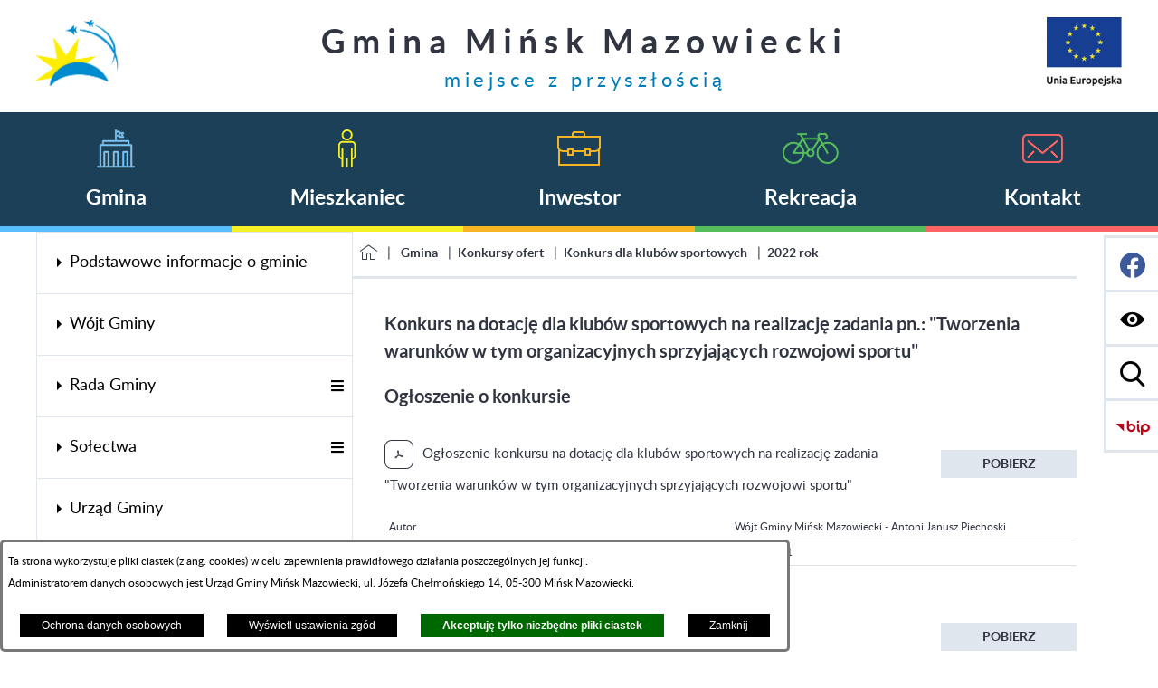

--- FILE ---
content_type: text/html; charset=utf-8
request_url: https://www.minskmazowiecki.pl/2097,2022-rok
body_size: 41915
content:
<!DOCTYPE html>
<HTML LANG="pl" DIR="ltr">
<HEAD>
<BASE href="https://www.minskmazowiecki.pl/">
<META HTTP-EQUIV="content-type" CONTENT="text/html; charset=utf-8">
<META NAME="description" CONTENT="Oficjalny serwis Urzędu Gminy w Mińsku Mazowieckim">
<META NAME="keywords" CONTENT="Mińsk, Mińsku, Mazowiecki, Mazowieckim, Gmina, Gminie, Gminy, Urząd, Urzędu, UG">
<META NAME="robots" CONTENT="index,follow,archive">
<META NAME="author" CONTENT="Urząd Gminy Mińsk Mazowiecki">
<META NAME="generator" CONTENT="netadmin v7.31 | extranet internet creator | www.extranet.pl">
<META NAME="viewport" CONTENT="width=device-width, initial-scale=1">
<TITLE>2022 rok | Urząd Gminy Mińsk Mazowiecki</TITLE>
<LINK REL="stylesheet" HREF="css,css/system_default.css" MEDIA="all" TYPE="text/css" INTEGRITY="sha256-fRYHG57k+PIpQW8p19F0ajRxhir3E7+Hnl270qIsP/U=" CROSSORIGIN="anonymous">
<LINK REL="stylesheet" HREF="css,css/print.css" MEDIA="print" TYPE="text/css" INTEGRITY="sha256-Qlz0DVdb8K1GlbtsuapZOdSeQ+7IYY8ELlghlHFDH8w=" CROSSORIGIN="anonymous">
<LINK REL="stylesheet" HREF="css,skory/default/style.css" MEDIA="all" TYPE="text/css">
<LINK REL="icon" HREF="https://www.minskmazowiecki.pl/favicon.ico" TYPE="image/x-icon">
<LINK REL="search" HREF="https://www.minskmazowiecki.pl/redir,opensearch?jezyk=1" TYPE="application/opensearchdescription+xml">
<LINK REL="home" HREF="https://www.minskmazowiecki.pl/">
<LINK REL="stylesheet" HREF="css,js/fancybox3/jquery.fancybox.min.css" MEDIA="all" TYPE="text/css" INTEGRITY="sha256-Vzbj7sDDS/woiFS3uNKo8eIuni59rjyNGtXfstRzStA=" CROSSORIGIN="anonymous">
<LINK REL="stylesheet" HREF="css,js/datatables/jquery.datatables.css" MEDIA="all" TYPE="text/css" INTEGRITY="sha256-LBdcGBvtLXuOq7xLyqkjsKqZ1ncoD7jBKAtoJEa/33k=" CROSSORIGIN="anonymous">
<LINK REL="stylesheet" HREF="css,js/bootstrap-datetimepicker/bootstrap-datetimepicker.css" MEDIA="all" TYPE="text/css" INTEGRITY="sha256-BN3xkkUFZ6aN6GI2rfwo9QnkBljHohaWaA4rAfyiU8k=" CROSSORIGIN="anonymous">
<LINK REL="stylesheet" HREF="css,webfonts/system-font/css/system-icons.css" MEDIA="all" TYPE="text/css" INTEGRITY="sha256-k6tC61qLyGp4U7JO67Yn6ETh0f1sHJP4P7ZynCl5x88=" CROSSORIGIN="anonymous">
<LINK REL="stylesheet" HREF="css,webfonts/system-font/css/system-icons-codes.css" MEDIA="all" TYPE="text/css" INTEGRITY="sha256-l5SylbTnc/8xFKz3vgTmbUzNEGLTerC/CcyK4Q27Ow8=" CROSSORIGIN="anonymous">
<LINK REL="stylesheet" HREF="css,webfonts/system-filetypes/css/style.css" MEDIA="all" TYPE="text/css" INTEGRITY="sha256-SLQmC9y3RqHCRRMqS7Jp5stGydJiNOnhiF5IF1IqFkM=" CROSSORIGIN="anonymous">
<LINK REL="image_src" HREF="https://www.minskmazowiecki.pl/jpg,skory/site_thumb.jpg">
<LINK REL="stylesheet" HREF="css,skory/js/malihu-custom-scrollbar/jquery.mCustomScrollbar-DLA_JEDNOSTEK_PUBLICZNYCH.css" MEDIA="screen" TYPE="text/css">
<LINK REL="stylesheet" HREF="css,skory/js/malihu-custom-scrollbar/jquery.mCustomScrollbar-STRICT.css" MEDIA="screen" TYPE="text/css">
<SCRIPT SRC="redir,load_javascripts" INTEGRITY="sha256-72roB4je/6OEcLQveiqqLrT6EAX7TB9/mn4WvWoEM8Q=" CROSSORIGIN="anonymous"></SCRIPT>
<SCRIPT SRC="js,skory/js/enquire.min.js" INTEGRITY="sha256-qje9y3Q4Ju7NrlxdF3/H1lUjQPG0N4/6qcgrLGERQAs=" CROSSORIGIN="anonymous"></SCRIPT>
<SCRIPT SRC="js,skory/js/jquery.OpenHideBox.js"></SCRIPT>
<SCRIPT SRC="js,skory/js/malihu-custom-scrollbar/jquery.mousewheel.min.js"></SCRIPT>
<SCRIPT SRC="js,skory/js/malihu-custom-scrollbar/jquery.mCustomScrollbar.min.js"></SCRIPT>
<SCRIPT SRC="js,skory/js/menu.js"></SCRIPT>
<SCRIPT SRC="js,skory/js/jquery.carouFredSel-6.2.1-packed.js"></SCRIPT>
<SCRIPT SRC="js,skory/js/jquery.touchSwipe.min.js"></SCRIPT>
<SCRIPT><!--//--><![CDATA[//><!--
function dataTablesInit(selector){
	var counter=0;
	var objectsTable=new Array;
	$(selector).each(function(){
		var isSort = $(this).is('.sortuj,.sortable');
		var isSzukaj = $(this).hasClass('szukaj');
		var isWszystko = $(this).hasClass('wszystko');
		var isNieInfo = $(this).hasClass('nieinfo'); // działa jedynie na wykazach stronicowanych
		if ($('thead th.sortasc, thead th.sortdesc', this).length==0) {
			_order=[];
		} else {
			_order=[
				[
					($('thead th.sortasc, thead th.sortdesc', this).index()),
					(($('thead th.sortdesc', this).length==0) ? 'asc' : 'desc')
				]
			];
		}
		objRef=$(this).DataTable({
			'oLanguage': {
				'sUrl': './js/datatables/lang/1.txt'
			},
			'responsive': true,
			'bSortClasses': false,
			'bPaginate': !isWszystko,
			'iDisplayLength': isWszystko ? -1 : 25,
			'bInfo': (!isWszystko && !isNieInfo),
			'bFilter': isSzukaj,
			'sDom': 'Rlfrtip',
			'bSort': isSort,
			'order': _order,
			'stateSave': true,
			'fnDrawCallback': function(oSettings, json) {
				// wyłączenie sortowania/wyszukiwania dla kolumn <th> z klasą nosort/nosearch
				$(this).find('thead th').each( function (key, value) {
					if ($(this).hasClass('nosort')) {
						oSettings.aoColumns[key].bSortable=false;
						$(this).removeClass(oSettings.oClasses.sSortAsc+' '+oSettings.oClasses.sSortDesc+' '+oSettings.aoColumns[key].sSortingClass);
						$(this).addClass( oSettings.oClasses.sSortableNone );
					}
					if ($(this).hasClass('nosearch')) {
						oSettings.aoColumns[key].bSearchable=false;
					}
				} );
			}
		});
		objectsTable[counter]=objRef;
		counter++;
	});
	return objectsTable;
}
function UserConsentShow() {
			$.fancybox.close();
			$.fancybox.open({
				src: '#user_consentBox',
				type: 'inline'
			});
		}
function UserConsentClose() {
			$.fancybox.close();
		}
window.onload = function(e) { 
$('#mapa_3131_box').html('<iframe id="mapa_3131_iframe" width="300" height="300" frameborder="0" scrolling="no" marginheight="0" marginwidth="0" src="https://www.google.com/maps/embed?pb=!1m18!1m12!1m3!1d2446.281309290652!2d21.561631915336296!3d52.18375916884606!2m3!1f0!2f0!3f0!3m2!1i1024!2i768!4f13.1!3m3!1m2!1s0x471f2e873160bebb%3A0x4158d7d006c1d0fb!2sUrz%C4%85d%20Gminy!5e0!3m2!1spl!2spl!4v1573121355257!5m2!1spl!2spl" title="Mapa z zaznaczonym Urzędem Gminy Mińsk Mazowiecki"><'+'/iframe>');
 }
//--><!]]></SCRIPT>
<STYLE><!--/*--><![CDATA[/*><!--*/

/*** SECTION COLORS
 * default #57BEFF
 * second  #f7f022
 * .color1 #57BEFF
 * .color2 #F7F022
 * .color3 #F7B422
 * .color4 #56BD5B
 * .color5 #FF6464
 * footer  #43B5FC
END SECTION COLORS ***/

/*** outline ***/
a:focus,
input:focus,
button:focus,
select:focus,
textarea:focus {
    outline-color: #57BEFF;
}
/*** outline - koniec ***/

/*** wiecej/wstecz ***/
.news_wyswietl_wiecej_link:hover,
.szukaj_wyswietl_wiecej_link:hover,
.wyswietl_wiecej_link:hover,
.wyswietl_wstecz_link:hover,
.news_wyswietl_wiecej_link:focus,
.szukaj_wyswietl_wiecej_link:focus,
.wyswietl_wiecej_link:focus,
.wyswietl_wstecz_link:focus {
    border-top-color: #f7f022;
    background-color: #57BEFF;
}
/*** wiecej/wstecz - koniec ***/

/*** addthis ***/
#addthis_box a {
    color: #57BEFF;
}
/*** addthis - koniec ***/

/*** SECTION MENU MEGA ***/
#wrapperSectionMenuMega .item0 > a {
    background-color: #57BEFF;
}

#wrapperSectionMenuMega .item0 > a:hover::before,
#wrapperSectionMenuMega .item0 > a:focus::before {
    border-top-color: #57BEFF;
}

/* colors */
#wrapperSectionMenuMega .item0.color1 > a,
#wrapperSectionMenuMega .color1 .subMenu {
    background-color: #57BEFF;
}

#wrapperSectionMenuMega .item0.color1 > a:hover::before,
#wrapperSectionMenuMega .item0.color1 > a:focus::before {
    border-top-color: #57BEFF;
}

#wrapperSectionMenuMega .item0.color2 > a,
#wrapperSectionMenuMega .color2 .subMenu {
    background-color: #F7F022;
}

#wrapperSectionMenuMega .item0.color2 > a:hover::before,
#wrapperSectionMenuMega .item0.color2 > a:focus::before {
    border-top-color: #F7F022;
}

#wrapperSectionMenuMega .item0.color3 > a,
#wrapperSectionMenuMega .color3 .subMenu {
    background-color: #F7B422;
}

#wrapperSectionMenuMega .item0.color3 > a:hover::before,
#wrapperSectionMenuMega .item0.color3 > a:focus::before {
    border-top-color: #F7B422;
}

#wrapperSectionMenuMega .item0.color4 > a,
#wrapperSectionMenuMega .color4 .subMenu {
    background-color: #56BD5B;
}

#wrapperSectionMenuMega .item0.color4 > a:hover::before,
#wrapperSectionMenuMega .item0.color4 > a:focus::before {
    border-top-color: #56BD5B;
}

#wrapperSectionMenuMega .item0.color5 > a,
#wrapperSectionMenuMega .color5 .subMenu {
    background-color: #FF6464;
}

#wrapperSectionMenuMega .item0.color5 > a:hover::before,
#wrapperSectionMenuMega .item0.color5 > a:focus::before {
    border-top-color: #FF6464;
}
/*** END SECTION MENU MEGA ***/

/*** SECTION HEADER CAROUSEL ***/
#wrapperSectionHeaderCarousel .box {
    border-top-color: #f7f022;
}

#wrapperSectionHeaderCarousel .box h3 .title::after {
    background-color: #f7f022;
}

#wrapperSectionHeaderCarousel .box .txt a {
    color: #f7f022;
}

#wrapperSectionHeaderCarousel .box .more a:hover,
#wrapperSectionHeaderCarousel .box .more a:focus {
    border-color: #f7f022;
}
/*** END SECTION HEADER CAROUSEL ***/

/*** SECTION MENU RWD ***/
#wrapperSectionMenuRwd .menuToggle:hover,
#wrapperSectionMenuRwd .menuToggle:focus,
#wrapperSectionMenuRwd .menuToggle.selected {
    background-color: #57BEFF !important;
}

#wrapperSectionMenuRwd .menuBox a.showSubpages:hover,
#wrapperSectionMenuRwd .menuBox a.showSubpages:focus {
    background-color: #57BEFF;
}

#wrapperSectionMenuRwd .menuBox .menu0 > li > a:hover span:last-child,
#wrapperSectionMenuRwd .menuBox .menu0 > li > a:focus span:last-child,
#wrapperSectionMenuRwd .menuBox .menu0 > li.selected > a span:last-child {
    border-bottom-color: #57BEFF;
}

#wrapperSectionMenuRwd .menuBox .menu1 > li > a:hover span:last-child,
#wrapperSectionMenuRwd .menuBox .menu1 > li > a:focus span:last-child,
#wrapperSectionMenuRwd .menuBox .menu1 > li.selected > a span:last-child {
    border-bottom-color: #57BEFF;
}
/*** END SECTION MENU RWD ***/

/*** SECTION STICKY ICONS ***/
#wrapperSectionStickyIcons .optionsToggle:hover,
#wrapperSectionStickyIcons .optionsToggle:focus,
#wrapperSectionStickyIcons.active .optionsToggle {
    background-color: #57BEFF !important;
}

#wrapperSectionStickyIcons .ico:hover,
#wrapperSectionStickyIcons .ico:focus,
#wrapperSectionStickyIcons .ico.active {
    background-color: #57BEFF;
    border-color: #57BEFF;
}
/*** END SECTION STICKY ICONS ***/

/*** SECTION SEARCH ***/
#wrapperSectionSearch input,
#wrapperSectionSearch button {
    background-color: #57BEFF;
}
.fontsize_big #wrapperSectionSearch input:hover,
.fontsize_bigger #wrapperSectionSearch input:hover,
.fontsize_big #wrapperSectionSearch input:focus,
.fontsize_bigger #wrapperSectionSearch input:focus,
.fontsize_big #wrapperSectionSearch button:hover,
.fontsize_bigger #wrapperSectionSearch button:hover,
.fontsize_big #wrapperSectionSearch button:focus,
.fontsize_bigger #wrapperSectionSearch button:focus {
    background-color: #57BEFF;
}

@media screen and (max-width: 900px) {
    #wrapperSectionSearch input:hover,
    #wrapperSectionSearch input:focus,
    #wrapperSectionSearch button:hover,
    #wrapperSectionSearch button:focus {
        background-color: #57BEFF;
    }
}
/*** END SECTION SEARCH ***/

/*** SECTION MENU ***/
#wrapperSectionMenu .btn-toggle:hover,
#wrapperSectionMenu .btn-toggle:focus {
    background-color: #57BEFF;
}

#wrapperSectionMenu .item0:hover,
#wrapperSectionMenu .item0:focus,
#wrapperSectionMenu .item0.selected {
    background-color: #57BEFF;
}

#wrapperSectionMenu .item0 ~ .menu1 {
    border-bottom-color: #57BEFF;
}

#wrapperSectionMenu .item1:hover,
#wrapperSectionMenu .item1:focus,
#wrapperSectionMenu .item1.selected {
    border-bottom-color: #57BEFF;
}

.color1 #wrapperSectionMenu .btn-toggle:hover,
.color1 #wrapperSectionMenu .btn-toggle:focus {
    background-color: #57BEFF;
}

.color1 #wrapperSectionMenu .item0:hover,
.color1 #wrapperSectionMenu .item0:focus,
.color1 #wrapperSectionMenu .item0.selected {
    background-color: #57BEFF;
}

.color1 #wrapperSectionMenu .item0 ~ .menu1 {
    border-bottom-color: #57BEFF;
}

.color1 #wrapperSectionMenu .item1:hover,
.color1 #wrapperSectionMenu .item1:focus,
.color1 #wrapperSectionMenu .item1.selected {
    border-bottom-color: #57BEFF;
}

.color2 #wrapperSectionMenu .btn-toggle:hover,
.color2 #wrapperSectionMenu .btn-toggle:focus {
    background-color: #F7F022;
}

.color2 #wrapperSectionMenu .item0:hover,
.color2 #wrapperSectionMenu .item0:focus,
.color2 #wrapperSectionMenu .item0.selected {
    background-color: #F7F022;
}

.color2 #wrapperSectionMenu .item0 ~ .menu1 {
    border-bottom-color: #F7F022;
}

.color2 #wrapperSectionMenu .item1:hover,
.color2 #wrapperSectionMenu .item1:focus,
.color2 #wrapperSectionMenu .item1.selected {
    border-bottom-color: #F7F022;
}

.color3 #wrapperSectionMenu .btn-toggle:hover,
.color3 #wrapperSectionMenu .btn-toggle:focus {
    background-color: #F7B422;
}

.color3 #wrapperSectionMenu .item0:hover,
.color3 #wrapperSectionMenu .item0:focus,
.color3 #wrapperSectionMenu .item0.selected {
    background-color: #F7B422;
}

.color3 #wrapperSectionMenu .item0 ~ .menu1 {
    border-bottom-color: #F7B422;
}

.color3 #wrapperSectionMenu .item1:hover,
.color3 #wrapperSectionMenu .item1:focus,
.color3 #wrapperSectionMenu .item1.selected {
    border-bottom-color: #F7B422;
}

.color4 #wrapperSectionMenu .btn-toggle:hover,
.color4 #wrapperSectionMenu .btn-toggle:focus {
    background-color: #56BD5B;
}

.color4 #wrapperSectionMenu .item0:hover,
.color4 #wrapperSectionMenu .item0:focus,
.color4 #wrapperSectionMenu .item0.selected {
    background-color: #56BD5B;
}

.color4 #wrapperSectionMenu .item0 ~ .menu1 {
    border-bottom-color: #56BD5B;
}

.color4 #wrapperSectionMenu .item1:hover,
.color4 #wrapperSectionMenu .item1:focus,
.color4 #wrapperSectionMenu .item1.selected {
    border-bottom-color: #56BD5B;
}

.color5 #wrapperSectionMenu .btn-toggle:hover,
.color5 #wrapperSectionMenu .btn-toggle:focus {
    background-color: #FF6464;
}

.color5 #wrapperSectionMenu .item0:hover,
.color5 #wrapperSectionMenu .item0:focus,
.color5 #wrapperSectionMenu .item0.selected {
    background-color: #FF6464;
}

.color5 #wrapperSectionMenu .item0 ~ .menu1 {
    border-bottom-color: #FF6464;
}

.color5 #wrapperSectionMenu .item1:hover,
.color5 #wrapperSectionMenu .item1:focus,
.color5 #wrapperSectionMenu .item1.selected {
    border-bottom-color: #FF6464;
}
/*** END SECTION MENU ***/

/*** SECTION LINKS ***/
#wrapperSectionLinks a {
    border-bottom-color: #57BEFF;
}

#wrapperSectionLinks a:hover,
#wrapperSectionLinks a:focus {
    background-color: #57BEFF;
}

.color1 #wrapperSectionLinks a {
    border-bottom-color: #57BEFF;
}

.color1 #wrapperSectionLinks a:hover,
.color1 #wrapperSectionLinks a:focus {
    background-color: #57BEFF;
}

.color2 #wrapperSectionLinks a {
    border-bottom-color: #F7F022;
}

.color2 #wrapperSectionLinks a:hover,
.color2 #wrapperSectionLinks a:focus {
    background-color: #F7F022;
}

.color3 #wrapperSectionLinks a {
    border-bottom-color: #F7B422;
}

.color3 #wrapperSectionLinks a:hover,
.color3 #wrapperSectionLinks a:focus {
    background-color: #F7B422;
}

.color4 #wrapperSectionLinks a {
    border-bottom-color: #56BD5B;
}

.color4 #wrapperSectionLinks a:hover,
.color4 #wrapperSectionLinks a:focus {
    background-color: #56BD5B;
}

.color5 #wrapperSectionLinks a {
    border-bottom-color: #FF6464;
}

.color5 #wrapperSectionLinks a:hover,
.color5 #wrapperSectionLinks a:focus {
    background-color: #FF6464;
}
/*** END SECTION LINKS ***/

/*** SECTION BANNERS ***/
#wrapperSectionBannersLeft a:hover {
    outline-color: #57BEFF;
}

.color1 #wrapperSectionBannersLeft a:hover {
    outline-color: #57BEFF;
}

.color2 #wrapperSectionBannersLeft a:hover {
    outline-color: #F7F022;
}

.color3 #wrapperSectionBannersLeft a:hover {
    outline-color: #F7B422;
}

.color4 #wrapperSectionBannersLeft a:hover {
    outline-color: #56BD5B;
}

.color5 #wrapperSectionBannersLeft a:hover {
    outline-color: #FF6464;
}
/*** END SECTION BANNERS ***/

/*** SECTION NEWS ***/
#wrapperSectionNews .item .box.wyrozniony {
    outline-color: #57BEFF;
}

#wrapperSectionNews .item .imgBox.hover {
    border-bottom-color: #f7f022;
}

#wrapperSectionNews .item .imgBox.hover .overlay {
    background-color: #57BEFF;
    background-color: rgba(87, 190, 255, 0.74);
}

#wrapperSectionNews .item .more a.hover,
#wrapperSectionNews .item .more a:hover,
#wrapperSectionNews .item .more a:focus {
    border-top-color: #f7f022;
    background-color: #57BEFF;
}

#wrapperSectionNews .all a:hover,
#wrapperSectionNews .all a:focus {
    background-color: #57BEFF;
}
/*** END SECTION NEWS ***/

/*** SECTION NAV ***/
#wrapperSectionNav a:hover,
#wrapperSectionNav a:focus {
    border-bottom-color: #57BEFF;
}

.color1 #wrapperSectionNav a:hover,
.color1 #wrapperSectionNav a:focus {
    border-bottom-color: #57BEFF;
}

.color2 #wrapperSectionNav a:hover,
.color2 #wrapperSectionNav a:focus {
    border-bottom-color: #F7F022;
}


.color3 #wrapperSectionNav a:hover,
.color3 #wrapperSectionNav a:focus {
    border-bottom-color: #F7B422;
}

.color4 #wrapperSectionNav a:hover,
.color4 #wrapperSectionNav a:focus {
    border-bottom-color: #56BD5B;
}

.color5 #wrapperSectionNav a:hover,
.color5 #wrapperSectionNav a:focus {
    border-bottom-color: #FF6464;
}
/*** END SECTION NAV ***/

/*** SECTION SUBPAGES LIST ***/
#wrapperSectionSubpagesList a {
    background-color: #57BEFF;
    border-color: #57BEFF;
}

.color1 #wrapperSectionSubpagesList a {
    background-color: rgba(87, 190, 255, 0.8);
    border-color: #57BEFF;
}

.color2 #wrapperSectionSubpagesList a {
    background-color: rgba(247, 240, 34, 0.8);
    border-color: #F7F022;
}

.color3 #wrapperSectionSubpagesList a {
    background-color: rgba(247, 180, 34, 0.8);
    border-color: #F7B422;
}

.color4 #wrapperSectionSubpagesList a {
    background-color: rgba(86, 189, 91, 0.8);
    border-color: #56BD5B;
}

.color5 #wrapperSectionSubpagesList a {
    background-color: rgba(255, 100, 100, 0.8);
    border-color: #FF6464;
}
/*** END SECTION SUBPAGES LIST ***/

/*** SECTION BANNERS BOTTOM ***/
#wrapperSectionBannersBottom a:hover {
    outline-color: #57BEFF;
}

#wrapperSectionBannersBottom .navPrev:hover,
#wrapperSectionBannersBottom .navPrev:focus,
#wrapperSectionBannersBottom .navNext:hover,
#wrapperSectionBannersBottom .navNext:focus {
    background-color: #57BEFF;
}

#wrapperSectionBannersBottom .navDots a {
    background-color: #57BEFF;
}

.color1 #wrapperSectionBannersBottom a:hover {
    outline-color: #57BEFF;
}

.color1 #wrapperSectionBannersBottom .navPrev:hover,
.color1 #wrapperSectionBannersBottom .navPrev:focus,
.color1 #wrapperSectionBannersBottom .navNext:hover,
.color1 #wrapperSectionBannersBottom .navNext:focus {
    background-color: #57BEFF;
}

.color1 #wrapperSectionBannersBottom .navDots a {
    background-color: #57BEFF;
}

.color2 #wrapperSectionBannersBottom a:hover {
    outline-color: #F7F022;
}

.color2 #wrapperSectionBannersBottom .navPrev:hover,
.color2 #wrapperSectionBannersBottom .navPrev:focus,
.color2 #wrapperSectionBannersBottom .navNext:hover,
.color2 #wrapperSectionBannersBottom .navNext:focus {
    background-color: #F7F022;
}

.color2 #wrapperSectionBannersBottom .navDots a {
    background-color: #F7F022;
}

.color3 #wrapperSectionBannersBottom a:hover {
    outline-color: #F7B422;
}

.color3 #wrapperSectionBannersBottom .navPrev:hover,
.color3 #wrapperSectionBannersBottom .navPrev:focus,
.color3 #wrapperSectionBannersBottom .navNext:hover,
.color3 #wrapperSectionBannersBottom .navNext:focus {
    background-color: #F7B422;
}

.color3 #wrapperSectionBannersBottom .navDots a {
    background-color: #F7B422;
}

.color4 #wrapperSectionBannersBottom a:hover {
    outline-color: #56BD5B;
}

.color4 #wrapperSectionBannersBottom .navPrev:hover,
.color4 #wrapperSectionBannersBottom .navPrev:focus,
.color4 #wrapperSectionBannersBottom .navNext:hover,
.color4 #wrapperSectionBannersBottom .navNext:focus {
    background-color: #56BD5B;
}

.color4 #wrapperSectionBannersBottom .navDots a {
    background-color: #56BD5B;
}

.color5 #wrapperSectionBannersBottom a:hover {
    outline-color: #FF6464;
}

.color5 #wrapperSectionBannersBottom .navPrev:hover,
.color5 #wrapperSectionBannersBottom .navPrev:focus,
.color5 #wrapperSectionBannersBottom .navNext:hover,
.color5 #wrapperSectionBannersBottom .navNext:focus {
    background-color: #FF6464;
}

.color5 #wrapperSectionBannersBottom .navDots a {
    background-color: #FF6464;
}
/*** END SECTION BANNERS BOTTOM ***/

/*** SECTION FOOTER ***/
#wrapperSectionFooter .border .color1 {
    background-color: #57BEFF;
}

#wrapperSectionFooter .border .color2 {
    background-color: #F7F022;
}

#wrapperSectionFooter .border .color3 {
    background-color: #F7B422;
}

#wrapperSectionFooter .border .color4 {
    background-color: #56BD5B;
}

#wrapperSectionFooter .border .color5 {
    background-color: #FF6464;
}

#wrapperSectionFooter .bg {
    background-color: #43B5FC;
}
/*** END SECTION FOOTER ***/

/*** HOOKS ZBIOR PLIKOW ***/
#PageContent .pliki_wiersz .pliki_link:focus,
#PageContent .pliki_wiersz .pliki_link:hover {
    background-color: #57BEFF;
}

.color1 #PageContent .pliki_wiersz .pliki_link:focus,
.color1 #PageContent .pliki_wiersz .pliki_link:hover {
    background-color: #57BEFF;
}

.color2 #PageContent .pliki_wiersz .pliki_link:focus,
.color2 #PageContent .pliki_wiersz .pliki_link:hover {
    background-color: #F7F022;
}

.color3 #PageContent .pliki_wiersz .pliki_link:focus,
.color3 #PageContent .pliki_wiersz .pliki_link:hover {
    background-color: #F7B422;
}

.color4 #PageContent .pliki_wiersz .pliki_link:focus,
.color4 #PageContent .pliki_wiersz .pliki_link:hover {
    background-color: #56BD5B;
}

.color5 #PageContent .pliki_wiersz .pliki_link:focus,
.color5 #PageContent .pliki_wiersz .pliki_link:hover {
    background-color: #FF6464;
}
/*** END HOOKS ZBIOR PLIKOW ***/
    

            .menu__item:nth-of-type(1) .menu__icon {
                background-image: url(grafika,miniatura,3386,icon-1.png);
                filter: none;
            }
            
            .menu__item:nth-of-type(1) .menu__link::after {
                background-color: #57BEFF;
                filter: none;
            }
         
            .menu__item:nth-of-type(2) .menu__icon {
                background-image: url(grafika,miniatura,3387,icon-2.png);
                filter: none;
            }
            
            .menu__item:nth-of-type(2) .menu__link::after {
                background-color: #F7F022;
                filter: none;
            }
         
            .menu__item:nth-of-type(3) .menu__icon {
                background-image: url(grafika,miniatura,3388,icon-3.png);
                filter: none;
            }
            
            .menu__item:nth-of-type(3) .menu__link::after {
                background-color: #F7B422;
                filter: none;
            }
         
            .menu__item:nth-of-type(4) .menu__icon {
                background-image: url(grafika,miniatura,3389,icon-4.png);
                filter: none;
            }
            
            .menu__item:nth-of-type(4) .menu__link::after {
                background-color: #56BD5B;
                filter: none;
            }
         
            .menu__item:nth-of-type(5) .menu__icon {
                background-image: url(grafika,miniatura,3390,icon-5.png);
                filter: none;
            }
            
            .menu__item:nth-of-type(5) .menu__link::after {
                background-color: #FF6464;
                filter: none;
            }
        
body { font-size: 1em; }
/*]]>*/--></STYLE>
</HEAD>
<BODY class="user_info user_consent sub default pl color1 fontsize_normal">
<section id="user_infoBox" role="alert"><div class="user_infoBox_overlay"></div><form id="user_info_form" action="https://www.minskmazowiecki.pl/2097,2022-rok" method="post"><div><input type="hidden" name="_user_consent_fp" value="73a635"></div><div class="user_infoBox_dialog"><div class="user_infoBox_content"><div class="user_infoBox_header"></div><div class="user_infoBox_content_text"><p>Ta strona wykorzystuje pliki ciastek (z ang. <span lang="en">cookies</span>) w celu zapewnienia prawidłowego działania poszczególnych jej funkcji.</p>
<p>Administratorem danych osobowych jest Urząd Gminy Mińsk Mazowiecki, ul. Józefa Chełmońskiego 14, 05-300 Mińsk Mazowiecki.</p></div><div class="user_infoBox_content_buttons"><span id="user_info_redirect_buttonBox"><button type="submit" name="_user_info_redirect" value="1" class="user_info_button" id="user_info_redirect_button">Ochrona danych osobowych</button></span><span id="user_info_show_profile_buttonBox"><button type="button" class="user_info_button" id="user_info_show_profile_button" aria-controls="user_consentBox">Wyświetl ustawienia zgód</button></span><span id="user_info_accept_buttonBox"><button type="submit" name="_user_consent_all_accept" value="1" class="user_info_button user_info_accept_button" id="user_info_accept_button">Akceptuję tylko niezbędne pliki ciastek</button></span><span id="user_info_closeBox"><button type="button" class="user_info_button user_info_close_button" id="user_info_close">Zamknij</button></span></div></div></div></form></section><section id="user_consentBox" class="system_hide" role="dialog" aria-modal="true" aria-labelledby="user_consentBox_header" aria-describedby="user_consentBox_content_text"><form action="https://www.minskmazowiecki.pl/2097,2022-rok" method="post" id="user_consent_form"><div><input type="hidden" name="_user_consent_fp" value="73a635"></div><h2 class="user_consentBox_header" id="user_consentBox_header">Ustawienia zgód</h2><div class="user_consentBox_content"><div class="user_consentBox_content_text" id="user_consentBox_content_text"></div><div class="user_consentBox_content_consent"><div class="user_consent_item"><p class="user_consent_item_name">Pliki ciastek (z ang. cookies) niezbędne do świadczenia usług drogą elektroniczną</p><p class="user_consent_item_opis">Niezbędne pliki ciastek (z ang. cookies) umożliwiają korzystanie z podstawowych funkcji strony internetowej - bez nich nie byłoby możliwe prawidłowe korzystanie z niniejszej strony internetowej.</p><p class="user_consent_item_opis_dodatkowy"><a href="#_user_consent_system_more" class="user_consent_item_opis_dodatkowy_link" role="button" aria-controls="_user_consent_system_more" aria-haspopup="false" aria-expanded="false" data-expanded-true="schowaj wykaz wykorzystywanych ciasteczek" data-expanded-false="wyświetl wykaz wykorzystywanych ciasteczek"><span>wyświetl wykaz wykorzystywanych ciasteczek</span> <span class="system-icon system-icon-down-open"><!--//--></span></a></p><div id="_user_consent_system_more" class="system_hide user_consent_item_opis_dodatkowy_content"><table class="tabela wszystko" style="border-collapse: collapse; border-width: 1px; border-style: solid; width: 100%; border-spacing: 1px;"><caption><strong>Wykaz wykorzystywanych ciastek</strong></caption>
<thead>
<tr>
<th style="border-width: 1px; padding: 5px; width: 8.46033%;" scope="col">Nazwa ciastka</th>
<th style="border-width: 1px; padding: 5px; width: 10.0368%;" scope="col">Dostawca / domena</th>
<th style="border-width: 1px; padding: 5px; width: 8.67052%;" scope="col">Okres przechowywania</th>
<th style="border-width: 1px; padding: 5px; width: 72.8324%;" scope="col">Opis ciastka</th>
</tr>
</thead>
<tbody>
<tr>
<td style="border-width: 1px; padding: 5px; width: 8.46033%;">_nsid</td>
<td style="border-width: 1px; padding: 5px; width: 10.0368%;">serwer hostingowy / bieżąca domena</td>
<td style="border-width: 1px; padding: 5px; width: 8.67052%;">1 dzień</td>
<td style="border-width: 1px; padding: 5px; width: 72.8324%;">Ciastko generowane przez mechanizm CMS na potrzeby obsługi mechanizmu zabezpieczania przed wywołaniami strony przez np. boty rozsyłające spam.</td>
</tr>
<tr>
<td style="border-width: 1px; padding: 5px; width: 8.46033%;">_cp</td>
<td style="border-width: 1px; padding: 5px; width: 10.0368%;">serwer hostingowy / bieżąca domena</td>
<td style="border-width: 1px; padding: 5px; width: 8.67052%;">365 dni</td>
<td style="border-width: 1px; padding: 5px; width: 72.8324%;">Ciastko zapisywane przez mechanizm CMS na potrzeby obsługi wyrażanych zgód przez użytkownika.</td>
</tr>
<tr>
<td style="border-width: 1px; padding: 5px; width: 8.46033%;">PHPSESSID</td>
<td style="border-width: 1px; padding: 5px; width: 10.0368%;">serwer hostingowy / bieżąca domena</td>
<td style="border-width: 1px; padding: 5px; width: 8.67052%;">sesja</td>
<td style="border-width: 1px; padding: 5px; width: 72.8324%;">Ciastko generowane przez aplikacje oparte na języku PHP (identyfikator ogólnego przeznaczenia używany do obsługi zmiennych sesji użytkownika). Zwykle wartość to liczba generowana losowo, sposób jej użycia może być specyficzny dla witryny, ale dobrym przykładem jest utrzymywanie statusu zalogowanego użytkownika między stronami.</td>
</tr>
<tr>
<td style="border-width: 1px; padding: 5px; width: 8.46033%;">fontsize</td>
<td style="border-width: 1px; padding: 5px; width: 10.0368%;">serwer hostingowy / bieżąca domena</td>
<td style="border-width: 1px; padding: 5px; width: 8.67052%;">30 dni</td>
<td style="border-width: 1px; padding: 5px; width: 72.8324%;">Ciastko generowane przez mechanizm CMS na potrzeby obsługi wielkości wyświetlanej czcionki.</td>
</tr>
<tr>
<td style="border-width: 1px; padding: 5px; width: 8.46033%;">jezyk_www</td>
<td style="border-width: 1px; padding: 5px; width: 10.0368%;">serwer hostingowy / bieżąca domena</td>
<td style="border-width: 1px; padding: 5px; width: 8.67052%;">sesja</td>
<td style="border-width: 1px; padding: 5px; width: 72.8324%;">Ciastko generowane przez mechanizm CMS na potrzeby obsługi wersji językowej strony.</td>
</tr>
<tr>
<td style="border-width: 1px; padding: 5px; width: 8.46033%;">licznikX</td>
<td style="border-width: 1px; padding: 5px; width: 10.0368%;">serwer hostingowy / bieżąca domena</td>
<td style="border-width: 1px; padding: 5px; width: 8.67052%;">sesja</td>
<td style="border-width: 1px; padding: 5px; width: 72.8324%;">Ciastko generowane przez mechanizm CMS na potrzeby obsługi podstawowych statystyk odwiedzin strony (zapis X przyjmuje postać liczby).</td>
</tr>
<tr>
<td style="border-width: 1px; padding: 5px; width: 8.46033%;">licznik[X]</td>
<td style="border-width: 1px; padding: 5px; width: 10.0368%;">serwer hostingowy / bieżąca domena</td>
<td style="border-width: 1px; padding: 5px; width: 8.67052%;">15 minut</td>
<td style="border-width: 1px; padding: 5px; width: 72.8324%;">Ciastko generowane przez mechanizm CMS na potrzeby obsługi podstawowych statystyk odwiedzin strony (zapis X przyjmuje postać liczby).</td>
</tr>
<tr>
<td style="border-width: 1px; padding: 5px; width: 8.46033%;">wersja_gui</td>
<td style="border-width: 1px; padding: 5px; width: 10.0368%;">serwer hostingowy / bieżąca domena</td>
<td style="border-width: 1px; padding: 5px; width: 8.67052%;">sesja</td>
<td style="border-width: 1px; padding: 5px; width: 72.8324%;">Ciastko generowane przez mechanizm CMS na potrzeby obsługi wybranej wizualizacji strony.</td>
</tr>
<tr>
<td style="border-width: 1px; padding: 5px; width: 8.46033%;">bnr[X]</td>
<td style="border-width: 1px; padding: 5px; width: 10.0368%;">serwer hostingowy / bieżąca domena</td>
<td style="border-width: 1px; padding: 5px; width: 8.67052%;">od 1 minuty</td>
<td style="border-width: 1px; padding: 5px; width: 72.8324%;">Ciastko generowane przez mechanizm CMS na potrzeby obsługi wyświetlania banerów z ustawionym czasem karencji (zapis X przyjmuje postać liczby).</td>
</tr>
<tr>
<td style="border-width: 1px; padding: 5px; width: 8.46033%;">kalendarium_rok,<br>kalendarium_miesiac</td>
<td style="border-width: 1px; padding: 5px; width: 10.0368%;">serwer hostingowy / bieżąca domena</td>
<td style="border-width: 1px; padding: 5px; width: 8.67052%;">1 dzień</td>
<td style="border-width: 1px; padding: 5px; width: 72.8324%;">Ciastko zapisywane przez mechanizm CMS na potrzeby filtrowania wydarzeń przez użytkownika (moduł kalendarium).</td>
</tr>
</tbody>
</table></div></div></div></div><div class="user_consentBox_content_buttons"><span id="user_consent_accept_buttonBox"><button type="submit" name="_user_consent_all_accept" value="1" class="user_consent_button user_consent_accept_button" id="user_consent_accept_button">Akceptuję tylko niezbędne pliki ciastek</button></span><span id="user_consent_closeBox"><button type="button" class="user_consent_button" id="user_consent_close">Zamknij okno ustawień</button></span></div></form></section><div id="shortcutBox" class="hide"><ul><li><a href="./" accesskey="1">Przejdź do strony głównej</a></li><li><a href="https://www.minskmazowiecki.pl/2097,2022-rok#wrapperSectionMenuRwd" accesskey="2" class="scroll">Przejdź do menu głównego</a></li><li><a href="https://www.minskmazowiecki.pl/2097,2022-rok#PageContent" accesskey="3" class="scroll">Przejdź do treści strony</a></li><li><a href="https://www.minskmazowiecki.pl/redir,struktura_serwisu" accesskey="4">Przejdź do mapy serwisu</a></li><li><a href="https://www.minskmazowiecki.pl/2097,2022-rok#wrapperSectionSearch" accesskey="5" class="scroll">Przejdź do wyszukiwarki</a></li><li><a href="1020,deklaracja-dostepnosci" accesskey="0">Deklaracja dostępności</a></li></ul></div>
<div id="mainWrapper">

<!-- SECTION TOPBAR -->
<div class="wrapper" id="wrapperSectionTopbar">
    <div class="wrapperContent">
        <ul class="ul table width100">
            <li class="tableCell width1 logo">
                <a href="./" title="Strona główna">
                    
                            <img src="png,skory/default/images/emblem.png" alt="Urząd Gminy Mińsk Mazowiecki">
                                            <span class="hide hide_hc">Urząd Gminy Mińsk Mazowiecki</span>
                </a>
            </li>
            <li class="tableCell center title">
                <h1>
                    <a href="./" title="Strona główna">
                        <span class="first-line">Gmina Mińsk Mazowiecki</span>
                        <span class="second-line">miejsce z przyszłością</span>
                    </a>
                </h1>
            </li>
            
                            <li class="tableCell width1 link">
                                <a href="./1024,unia" title="Unia">
                                    <img src="png,aktualizacja/data/grafiki/65.png" alt="Unia">
                                    <span class="hide">Unia</span>
                                </a>
                            </li>
                                </ul>
    </div>
    <div class="shadow"></div>
</div>
<!-- END SECTION TOPBAR -->
	
            <div class="menu" id="menu">
                <h2 class="hide">Menu</h2>
                <div class="wrapper" id="wrapperSectionMenuMega">
                    <div class="nav" id="nav">
                        <div class="menu__box">
                            <ul class="menu__list js-menu__list ul" data-menu-lvl="0">
        <li class="menu__item js-menu__item submenuItemOn selected hasSubpages color1"><a class="menu__link" href="1030,gmina"><span class="menu__icon"></span><span class="menu__text">Gmina</span></a>		<ul class="ul menu__sub-list js-menu__sub-list" data-menu-lvl="1"><li class="menu__sub-item submenuItemOff noSubpages"><a class="menu__sub-link" href="2417,podstawowe-informacje-o-gminie"><span class="icon icon-arrow-right"></span><span class="menu__sub-text">Podstawowe informacje o gminie</span></a></li>
<li class="menu__sub-item submenuItemOff noSubpages"><a class="menu__sub-link" href="1122,wojt-gminy"><span class="icon icon-arrow-right"></span><span class="menu__sub-text">Wójt Gminy</span></a></li>
<li class="menu__sub-item submenuItemOff noSubpages"><a class="menu__sub-link" href="1123,rada-gminy"><span class="icon icon-arrow-right"></span><span class="menu__sub-text">Rada Gminy</span></a></li>
<li class="menu__sub-item submenuItemOff noSubpages"><a class="menu__sub-link" href="1124,solectwa"><span class="icon icon-arrow-right"></span><span class="menu__sub-text">Sołectwa</span></a></li>
<li class="menu__sub-item submenuItemOff noSubpages"><a class="menu__sub-link" href="1163,urzad-gminy"><span class="icon icon-arrow-right"></span><span class="menu__sub-text">Urząd Gminy</span></a></li>
<li class="menu__sub-item submenuItemOff noSubpages"><a class="menu__sub-link" href="1081,jednostki-organizacyjne"><span class="icon icon-arrow-right"></span><span class="menu__sub-text">Jednostki Organizacyjne</span></a></li>
<li class="menu__sub-item submenuItemOff noSubpages"><a class="menu__sub-link" href="1108,zamowienia-publiczne"><span class="icon icon-arrow-right"></span><span class="menu__sub-text">Zamówienia publiczne</span></a></li>
<li class="menu__sub-item submenuItemOff noSubpages"><a class="menu__sub-link" href="1082,edukacja"><span class="icon icon-arrow-right"></span><span class="menu__sub-text">Edukacja</span></a></li>
<li class="menu__sub-item submenuItemOff noSubpages"><a class="menu__sub-link" href="1132,gkrpa"><span class="icon icon-arrow-right"></span><span class="menu__sub-text">GKRPA</span></a></li>
<li class="menu__sub-item submenuItemOff noSubpages"><a class="menu__sub-link" href="1502,zespol-interdyscyplinarny"><span class="icon icon-arrow-right"></span><span class="menu__sub-text">Zespół Interdyscyplinarny</span></a></li>
<li class="menu__sub-item submenuItemOff noSubpages"><a class="menu__sub-link" href="1565,gminne-spolki-wodne"><span class="icon icon-arrow-right"></span><span class="menu__sub-text">Gminne Spółki Wodne</span></a></li>
<li class="menu__sub-item submenuItemOff noSubpages"><a class="menu__sub-link" href="1083,dokumenty-strategiczne"><span class="icon icon-arrow-right"></span><span class="menu__sub-text">Dokumenty Strategiczne</span></a></li>
<li class="menu__sub-item submenuItemOff noSubpages"><a class="menu__sub-link" href="1078,statystyki"><span class="icon icon-arrow-right"></span><span class="menu__sub-text">Statystyki</span></a></li>
<li class="menu__sub-item submenuItemOff noSubpages"><a class="menu__sub-link" href="1513,dofinansowania-ze-srodkow-krajowych"><span class="icon icon-arrow-right"></span><span class="menu__sub-text">Dofinansowania ze środków krajowych</span></a></li>
<li class="menu__sub-item submenuItemOn selected noSubpages"><a class="menu__sub-link external_blank" href="1830,konkursy-ofert"><span class="icon icon-arrow-right"></span><span class="menu__sub-text">Konkursy ofert</span></a></li>
<li class="menu__sub-item submenuItemOff noSubpages"><a class="menu__sub-link" href="2569,jubileusz-50-lecia-gminy-minsk-mazowiecki"><span class="icon icon-arrow-right"></span><span class="menu__sub-text">Jubileusz 50-lecia Gminy Mińsk Mazowiecki</span></a></li>
<li class="menu__sub-item submenuItemOff noSubpages"><a class="menu__sub-link" href="2860,gmina-dawniej-i-dzis-galeria"><span class="icon icon-arrow-right"></span><span class="menu__sub-text">Gmina dawniej i dziś - galeria</span></a></li>
<li class="menu__sub-item submenuItemOff noSubpages"><a class="menu__sub-link" href="3134,dofinansowania-ze-srodkow-ue"><span class="icon icon-arrow-right"></span><span class="menu__sub-text">Dofinansowania ze środków UE</span></a></li>
		</ul>
		</li>
<li class="menu__item js-menu__item submenuItemOff hasSubpages color2"><a class="menu__link" href="1032,mieszkaniec"><span class="menu__icon"></span><span class="menu__text">Mieszkaniec</span></a>		<ul class="ul menu__sub-list js-menu__sub-list" data-menu-lvl="1"><li class="menu__sub-item submenuItemOff noSubpages"><a class="menu__sub-link" href="1085,zalatw-sprawe"><span class="icon icon-arrow-right"></span><span class="menu__sub-text">Załatw sprawę</span></a></li>
<li class="menu__sub-item submenuItemOff noSubpages"><a class="menu__sub-link" href="1089,rozklady-jazdy"><span class="icon icon-arrow-right"></span><span class="menu__sub-text">Rozkłady Jazdy</span></a></li>
<li class="menu__sub-item submenuItemOff noSubpages"><a class="menu__sub-link" href="1093,inicjatywa-lokalna"><span class="icon icon-arrow-right"></span><span class="menu__sub-text">Inicjatywa Lokalna</span></a></li>
<li class="menu__sub-item submenuItemOff noSubpages"><a class="menu__sub-link" href="1094,dla-rodziny"><span class="icon icon-arrow-right"></span><span class="menu__sub-text">Dla Rodziny</span></a></li>
<li class="menu__sub-item submenuItemOff noSubpages"><a class="menu__sub-link" href="1095,bezpieczenstwo"><span class="icon icon-arrow-right"></span><span class="menu__sub-text">Bezpieczeństwo</span></a></li>
<li class="menu__sub-item submenuItemOff noSubpages"><a class="menu__sub-link" href="1099,lokale-komunalne"><span class="icon icon-arrow-right"></span><span class="menu__sub-text">Lokale Komunalne</span></a></li>
<li class="menu__sub-item submenuItemOff noSubpages"><a class="menu__sub-link" href="1100,rozlicz-pit-wspieraj-lokalne-opp"><span class="icon icon-arrow-right"></span><span class="menu__sub-text">Rozlicz PIT - Wspieraj Lokalne OPP</span></a></li>
<li class="menu__sub-item submenuItemOff noSubpages"><a class="menu__sub-link external_blank" href="1101,mapa-gminy"><span class="icon icon-arrow-right"></span><span class="menu__sub-text">Mapa Gminy</span></a></li>
<li class="menu__sub-item submenuItemOff noSubpages"><a class="menu__sub-link" href="1105,gospodarka-odpadami"><span class="icon icon-arrow-right"></span><span class="menu__sub-text">Gospodarka odpadami</span></a></li>
<li class="menu__sub-item submenuItemOff noSubpages"><a class="menu__sub-link" href="1116,polowania"><span class="icon icon-arrow-right"></span><span class="menu__sub-text">Polowania</span></a></li>
<li class="menu__sub-item submenuItemOff noSubpages"><a class="menu__sub-link external_blank" href="1223,podatki-i-oplaty"><span class="icon icon-arrow-right"></span><span class="menu__sub-text">Podatki i opłaty</span></a></li>
<li class="menu__sub-item submenuItemOff noSubpages"><a class="menu__sub-link external_blank" href="1224,ochrona-srodowiska"><span class="icon icon-arrow-right"></span><span class="menu__sub-text">Ochrona Środowiska</span></a></li>
<li class="menu__sub-item submenuItemOff noSubpages"><a class="menu__sub-link" href="1354,oplaty-za-zmniejszenie-retencji"><span class="icon icon-arrow-right"></span><span class="menu__sub-text">Opłaty za zmniejszenie retencji</span></a></li>
<li class="menu__sub-item submenuItemOff noSubpages"><a class="menu__sub-link" href="1097,nieodplatna-pomoc-prawna-i-poradnictwo-obywatelskie"><span class="icon icon-arrow-right"></span><span class="menu__sub-text">Nieodpłatna pomoc prawna i poradnictwo obywatelskie</span></a></li>
<li class="menu__sub-item submenuItemOff noSubpages"><a class="menu__sub-link" href="1431,archiwalne-aktualnosci"><span class="icon icon-arrow-right"></span><span class="menu__sub-text">Archiwalne Aktualności</span></a></li>
<li class="menu__sub-item submenuItemOff noSubpages"><a class="menu__sub-link" href="1959,centralna-ewidencja-emisyjnosci-budynku"><span class="icon icon-arrow-right"></span><span class="menu__sub-text">Centralna Ewidencja Emisyjności Budynku</span></a></li>
<li class="menu__sub-item submenuItemOff noSubpages"><a class="menu__sub-link" href="2101,ochrona-zwierzat"><span class="icon icon-arrow-right"></span><span class="menu__sub-text">Ochrona zwierząt</span></a></li>
<li class="menu__sub-item submenuItemOff noSubpages"><a class="menu__sub-link" href="2226,ochrona-powietrza"><span class="icon icon-arrow-right"></span><span class="menu__sub-text">Ochrona powietrza</span></a></li>
<li class="menu__sub-item submenuItemOff noSubpages"><a class="menu__sub-link external_blank" href="2324,efektywnosc-energetyczna-budynkow"><span class="icon icon-arrow-right"></span><span class="menu__sub-text">Efektywność energetyczna budynków</span></a></li>
<li class="menu__sub-item submenuItemOff noSubpages"><a class="menu__sub-link" href="1098,program-priorytetowy-czyste-powietrze"><span class="icon icon-arrow-right"></span><span class="menu__sub-text">Program Priorytetowy Czyste Powietrze</span></a></li>
<li class="menu__sub-item submenuItemOff noSubpages"><a class="menu__sub-link" href="1167,kola-gospodyn-wiejskich-stowarzyszenia-i-kluby-sportowe"><span class="icon icon-arrow-right"></span><span class="menu__sub-text">Koła Gospodyń Wiejskich, stowarzyszenia i kluby sportowe</span></a></li>
<li class="menu__sub-item submenuItemOff noSubpages"><a class="menu__sub-link" href="2788,gmina-przyjazna-seniorom-ogolnopolska-karta-seniora"><span class="icon icon-arrow-right"></span><span class="menu__sub-text">Gmina Przyjazna Seniorom - Ogólnopolska Karta Seniora</span></a></li>
		</ul>
		</li>
<li class="menu__item js-menu__item submenuItemOff hasSubpages color3"><a class="menu__link" href="1044,inwestor"><span class="menu__icon"></span><span class="menu__text">Inwestor</span></a>		<ul class="ul menu__sub-list js-menu__sub-list" data-menu-lvl="1"><li class="menu__sub-item submenuItemOff noSubpages"><a class="menu__sub-link" href="1112,ceidg"><span class="icon icon-arrow-right"></span><span class="menu__sub-text">CEIDG</span></a></li>
<li class="menu__sub-item submenuItemOff noSubpages"><a class="menu__sub-link" href="1113,zagospodarowanie-przestrzenne"><span class="icon icon-arrow-right"></span><span class="menu__sub-text">Zagospodarowanie przestrzenne</span></a></li>
<li class="menu__sub-item submenuItemOff noSubpages"><a class="menu__sub-link external_blank" href="1487,serwis-dla-przedsiebiorcy-biznes-gov-pl"><span class="icon icon-arrow-right"></span><span class="menu__sub-text">Serwis dla przedsiębiorcy - Biznes.gov.pl</span></a></li>
<li class="menu__sub-item submenuItemOff noSubpages"><a class="menu__sub-link" href="2357,grunt-na-medal-2021"><span class="icon icon-arrow-right"></span><span class="menu__sub-text">Grunt na medal 2021</span></a></li>
		</ul>
		</li>
<li class="menu__item js-menu__item submenuItemOff hasSubpages color4"><a class="menu__link" href="1046,rekreacja"><span class="menu__icon"></span><span class="menu__text">Rekreacja</span></a>		<ul class="ul menu__sub-list js-menu__sub-list" data-menu-lvl="1"><li class="menu__sub-item submenuItemOff noSubpages"><a class="menu__sub-link" href="1744,poznaj-historie-gminy"><span class="icon icon-arrow-right"></span><span class="menu__sub-text">Poznaj historię gminy</span></a></li>
<li class="menu__sub-item submenuItemOff noSubpages"><a class="menu__sub-link" href="2418,rezerwat-przyrody-bagno-pogorzel"><span class="icon icon-arrow-right"></span><span class="menu__sub-text">Rezerwat Przyrody &quot;Bagno Pogorzel&quot;</span></a></li>
<li class="menu__sub-item submenuItemOff noSubpages"><a class="menu__sub-link" href="1164,boiska-ogolnodostepne-w-tym-typu-orlik"><span class="icon icon-arrow-right"></span><span class="menu__sub-text">Boiska Ogólnodostępne (w tym typu ORLIK)</span></a></li>
<li class="menu__sub-item submenuItemOff noSubpages"><a class="menu__sub-link" href="1165,place-zabaw-i-silownie-plenerowe"><span class="icon icon-arrow-right"></span><span class="menu__sub-text">Place Zabaw i Siłownie Plenerowe</span></a></li>
<li class="menu__sub-item submenuItemOff noSubpages"><a class="menu__sub-link" href="1168,baza-noclegowa"><span class="icon icon-arrow-right"></span><span class="menu__sub-text">Baza Noclegowa</span></a></li>
<li class="menu__sub-item submenuItemOff noSubpages"><a class="menu__sub-link" href="1983,wycieczki-wsrod-urokow-gminy"><span class="icon icon-arrow-right"></span><span class="menu__sub-text">Wycieczki wśród uroków gminy</span></a></li>
<li class="menu__sub-item submenuItemOff noSubpages"><a class="menu__sub-link" href="2863,obiekty-gminne-dysponujace-salami-do-wynajecia"><span class="icon icon-arrow-right"></span><span class="menu__sub-text">Obiekty gminne dysponujące salami do wynajęcia</span></a></li>
		</ul>
		</li>
<li class="menu__item js-menu__item submenuItemOff hasSubpages color5"><a class="menu__link" href="1048,kontakt"><span class="menu__icon"></span><span class="menu__text">Kontakt</span></a>		<ul class="ul menu__sub-list js-menu__sub-list" data-menu-lvl="1"><li class="menu__sub-item submenuItemOff noSubpages"><a class="menu__sub-link" href="1141,dane-kontaktowe"><span class="icon icon-arrow-right"></span><span class="menu__sub-text">Dane kontaktowe</span></a></li>
<li class="menu__sub-item submenuItemOff noSubpages"><a class="menu__sub-link" href="1142,ksiazka-telefoniczna-urzedu"><span class="icon icon-arrow-right"></span><span class="menu__sub-text">Książka Telefoniczna Urzędu</span></a></li>
<li class="menu__sub-item submenuItemOff noSubpages"><a class="menu__sub-link" href="1143,jednostki-organizacyjne-gminy"><span class="icon icon-arrow-right"></span><span class="menu__sub-text">Jednostki Organizacyjne Gminy</span></a></li>
		</ul>
		</li>
	
                            </ul>
                        </div>
                    </div>
                </div>
            </div>
        	<!-- END SECTION MENU -->
<!-- SECTION MENU RWD -->
<h2 id="menu" class="hide">Menu</h2>
<div class="wrapper" id="wrapperSectionMenuRwd">
    <div class="wrapperContent">
        <ul class="ul ico">
            <li class="hc_hide">
                <a class="menuToggle" href="#" title="Pokaż/ukryj menu">
                    <span class="icon icon-bars"><!-- // --></span>
                    <span class="hide">Pokaż/ukryj menu</span>
                </a>
            </li>
        </ul>

        <div class="menuBox">
            <div id="menuWrapperRwd">	<ul class="ul menu menu0 main__0"><li class="menuItem submenuItemOn selected hasSubpages"><a class="item0" href="1030,gmina"><span>Gmina</span></a>		<ul class="ul menu1 main__def"><li class="menuItem submenuItemOff noSubpages"><a class="item1" href="2417,podstawowe-informacje-o-gminie"><span>Podstawowe informacje o gminie</span></a></li>
<li class="menuItem submenuItemOff noSubpages"><a class="item1" href="1122,wojt-gminy"><span>Wójt Gminy</span></a></li>
<li class="menuItem submenuItemOff hasSubpages"><a class="item1" href="1123,rada-gminy"><span>Rada Gminy</span></a>			<ul class="ul menu1 main__def"><li class="menuItem submenuItemOff noSubpages"><a class="item1" href="1150,sklad-rady-gminy"><span>Skład Rady Gminy</span></a></li>
<li class="menuItem submenuItemOff noSubpages"><a class="item1" href="1151,transmisje-sesji-rady-gminy"><span>Transmisje Sesji Rady Gminy</span></a></li>
<li class="menuItem submenuItemOff noSubpages"><a class="item1" href="1414,wykazy-imienne-glosowan-w-kadencji-2024-2029"><span>Wykazy imienne głosowań w kadencji 2024 - 2029</span></a></li>
<li class="menuItem submenuItemOff noSubpages"><a class="item1" href="1416,ramowy-plan-pracy-rady-gminy"><span>Ramowy Plan Pracy Rady Gminy</span></a></li>
<li class="menuItem submenuItemOff noSubpages"><a class="item1 external_blank" href="1417,informacje-o-komisjach-w-kadencji-2024-2029"><span>Informacje o komisjach w kadencji 2024 - 2029</span></a></li>
			</ul>
			</li>
<li class="menuItem submenuItemOff hasSubpages"><a class="item1" href="1124,solectwa"><span>Sołectwa</span></a>			<ul class="ul menu1 main__def"><li class="menuItem submenuItemOff noSubpages"><a class="item1" href="1214,wykaz-solectw-oraz-soltysow"><span>Wykaz Sołectw oraz Sołtysów</span></a></li>
<li class="menuItem submenuItemOff noSubpages"><a class="item1" href="3233,wybory-soltysow-i-rad-soleckich-2025-r"><span>Wybory sołtysów i rad sołeckich - 2025 r.</span></a></li>
<li class="menuItem submenuItemOff noSubpages"><a class="item1" href="3248,zebrania-soleckie-w-sprawie-funduszu-soleckiego-2025-r"><span>Zebrania sołeckie w sprawie Funduszu Sołeckiego - 2025 r.</span></a></li>
			</ul>
			</li>
<li class="menuItem submenuItemOff noSubpages"><a class="item1" href="1163,urzad-gminy"><span>Urząd Gminy</span></a></li>
<li class="menuItem submenuItemOff hasSubpages"><a class="item1" href="1081,jednostki-organizacyjne"><span>Jednostki Organizacyjne</span></a>			<ul class="ul menu1 main__def"><li class="menuItem submenuItemOff noSubpages"><a class="item1" href="1127,gminny-osrodek-pomocy-spolecnej"><span>Gminny Ośrodek Pomocy Społecnej</span></a></li>
<li class="menuItem submenuItemOff noSubpages"><a class="item1" href="1125,gminny-zaklad-gospodarki-komunalnej"><span>Gminny Zakład Gospodarki Komunalnej</span></a></li>
<li class="menuItem submenuItemOff noSubpages"><a class="item1" href="1126,gminny-zespol-obslugi-ekonomiczno-administracyjnej-szkol"><span>Gminny Zespół Obsługi Ekonomiczno-Administracyjnej Szkół</span></a></li>
<li class="menuItem submenuItemOff noSubpages"><a class="item1" href="1128,biblioteka-publiczna-gminy-minsk-mazowiecki-z-siedziba-w-stojadlach"><span>Biblioteka Publiczna Gminy Mińsk Mazowiecki z siedzibą w Stojadłach</span></a></li>
			</ul>
			</li>
<li class="menuItem submenuItemOff hasSubpages"><a class="item1" href="1108,zamowienia-publiczne"><span>Zamówienia publiczne</span></a>			<ul class="ul menu1 main__def"><li class="menuItem submenuItemOff noSubpages"><a class="item1 external_blank" href="1109,przetargi"><span>Przetargi</span></a></li>
<li class="menuItem submenuItemOff noSubpages"><a class="item1 external_blank" href="1110,zapytania-ofertowe"><span>Zapytania Ofertowe</span></a></li>
<li class="menuItem submenuItemOff noSubpages"><a class="item1 external_blank" href="1337,zamowienia-sektorowe-ponizej-progow"><span>Zamówienia sektorowe (poniżej progów)</span></a></li>
<li class="menuItem submenuItemOff noSubpages"><a class="item1 external_blank" href="1501,sprzedaz-mienia-ruchomego"><span>Sprzedaż mienia ruchomego</span></a></li>
<li class="menuItem submenuItemOff noSubpages"><a class="item1" href="2011,plan-postepowan-o-udzielenie-zamowien"><span>Plan postępowań o udzielenie zamówień</span></a></li>
			</ul>
			</li>
<li class="menuItem submenuItemOff hasSubpages"><a class="item1" href="1082,edukacja"><span>Edukacja</span></a>			<ul class="ul menu1 main__def"><li class="menuItem submenuItemOff hasSubpages"><a class="item1" href="1129,szkoly-podstawowe"><span>Szkoły Podstawowe</span></a>				<ul class="ul menu1 main__def"><li class="menuItem submenuItemOff noSubpages"><a class="item1" href="1186,szkola-podstawowa-im-marii-konopnickiej-w-brzozem"><span>Szkoła Podstawowa im. Marii Konopnickiej w Brzózem</span></a></li>
<li class="menuItem submenuItemOff noSubpages"><a class="item1" href="1187,szkola-podstawowa-im-karola-wojtyly-w-hucie-minskiej-z-s-w-cielechowiznie"><span>Szkoła Podstawowa im. Karola Wojtyły w Hucie Mińskiej z/s w Cielechowiźnie</span></a></li>
<li class="menuItem submenuItemOff noSubpages"><a class="item1" href="1188,szkola-podstawowa-im-ksiedza-antoniego-tyszki-w-janowie"><span>Szkoła Podstawowa im. księdza Antoniego Tyszki w Janowie</span></a></li>
<li class="menuItem submenuItemOff noSubpages"><a class="item1" href="1189,szkola-podstawowa-im-generala-jozefa-hallera-w-mariance"><span>Szkoła Podstawowa im. Generała Józefa Hallera w Mariance</span></a></li>
<li class="menuItem submenuItemOff noSubpages"><a class="item1" href="1190,szkola-podstawowa-im-rodziny-sazynskich-w-starej-niedzialce"><span>Szkoła Podstawowa im. Rodziny Sażyńskich w Starej Niedziałce</span></a></li>
<li class="menuItem submenuItemOff noSubpages"><a class="item1" href="1191,szkola-podstawowa-im-kardynala-stefana-wyszynskiego-w-stojadlach"><span>Szkoła Podstawowa im. Kardynała Stefana Wyszyńskiego w Stojadłach</span></a></li>
<li class="menuItem submenuItemOff noSubpages"><a class="item1" href="1192,szkla-podstawowa-im-marszalka-jozefa-pilsudskiego-w-zamieniu"><span>Szkła Podstawowa im. Marszałka Józefa Piłsudskiego w Zamieniu</span></a></li>
				</ul>
				</li>
<li class="menuItem submenuItemOff hasSubpages"><a class="item1" href="1130,publiczne-przedszkola"><span>Publiczne Przedszkola</span></a>				<ul class="ul menu1 main__def"><li class="menuItem submenuItemOff noSubpages"><a class="item1" href="1193,przedszkole-publiczne-akwarelka-w-nowych-osinach"><span>Przedszkole Publiczne &quot;Akwarelka&quot; w Nowych Osinach</span></a></li>
				</ul>
				</li>
<li class="menuItem submenuItemOff hasSubpages"><a class="item1" href="3219,zlobek-gminny"><span>Żłobek gminny</span></a>				<ul class="ul menu1 main__def"><li class="menuItem submenuItemOff noSubpages"><a class="item1" href="3220,gminny-zlobek-w-zamieniu-miniek"><span>Gminny Żłobek w Zamieniu &quot;Miniek&quot;</span></a></li>
				</ul>
				</li>
			</ul>
			</li>
<li class="menuItem submenuItemOff hasSubpages"><a class="item1" href="1132,gkrpa"><span>GKRPA</span></a>			<ul class="ul menu1 main__def"><li class="menuItem submenuItemOff noSubpages"><a class="item1" href="1291,aktualnosci"><span>Aktualności</span></a></li>
<li class="menuItem submenuItemOff noSubpages"><a class="item1" href="1292,zadania-gkrpa"><span>Zadania GKRPA</span></a></li>
<li class="menuItem submenuItemOff hasSubpages"><a class="item1" href="1293,leczenie-odwykowe-alkohol-instytucje-pomocowe"><span>Leczenie odwykowe - Alkohol - Instytucje pomocowe</span></a>				<ul class="ul menu1 main__def"><li class="menuItem submenuItemOff noSubpages"><a class="item1" href="1296,punkty-pomocowe-na-terenie-gminy-minsk-mazowiecki"><span>Punkty pomocowe na terenie Gminy Mińsk Mazowiecki</span></a></li>
<li class="menuItem submenuItemOff hasSubpages"><a class="item1" href="1297,inne-punkty-pomocowe-dla-mieszkancow-gminy-minsk-mazowiecki"><span>Inne punkty pomocowe dla mieszkańców Gminy Mińsk Mazowiecki</span></a>					<ul class="ul menu1 main__def"><li class="menuItem submenuItemOff noSubpages"><a class="item1" href="1298,poradnia-leczenia-uzaleznien-od-alkoholu-i-wspoluzaleznien"><span>Poradnia Leczenia Uzależnień od Alkoholu i Współuzależnień</span></a></li>
<li class="menuItem submenuItemOff noSubpages"><a class="item1" href="1299,powiatowy-punkt-konsultacyjno-informatyczny-ds-uzaleznien"><span>Powiatowy Punkt Konsultacyjno-Informatyczny ds. uzależnień</span></a></li>
<li class="menuItem submenuItemOff noSubpages"><a class="item1" href="1306,swietlica-srodowiskowa-z-elementami-socjoterapii-caritas-dwp-im-sw-franciszka-z-asyzu"><span>Świetlica środowiskowa z elementami socjoterapii Caritas dwp im. Św. Franciszka z Asyżu</span></a></li>
<li class="menuItem submenuItemOff noSubpages"><a class="item1" href="1307,punkt-rozwoju-port"><span>Punkt rozwoju „Port”</span></a></li>
<li class="menuItem submenuItemOff noSubpages"><a class="item1" href="1300,grupy-aa"><span>Grupy AA</span></a></li>
					</ul>
					</li>
<li class="menuItem submenuItemOff noSubpages"><a class="item1" href="2809,wniosek"><span>Wniosek</span></a></li>
				</ul>
				</li>
<li class="menuItem submenuItemOff hasSubpages"><a class="item1" href="1295,przemoc-domowa"><span>Przemoc domowa</span></a>				<ul class="ul menu1 main__def"><li class="menuItem submenuItemOff noSubpages"><a class="item1" href="1301,ogolnopolskie-pogotowie-dla-ofiar-przemocy-w-rodzinie-niebieska-linia-ipz"><span>Ogólnopolskie Pogotowie dla Ofiar Przemocy w Rodzinie &quot;Niebieska Linia&quot; IPZ</span></a></li>
<li class="menuItem submenuItemOff noSubpages"><a class="item1 external_blank" href="1302,zespol-interdyscyplinarny-ds-przeciwdzialania-przemocy-w-rodzinie-w-gminie-minsk-mazowiecki"><span>Zespół Interdyscyplinarny ds. Przeciwdziałania Przemocy w Rodzinie w Gminie Mińsk Mazowiecki</span></a></li>
				</ul>
				</li>
<li class="menuItem submenuItemOff noSubpages"><a class="item1" href="1488,ogolnopolskie-telefony-zaufania"><span>Ogólnopolskie Telefony Zaufania</span></a></li>
<li class="menuItem submenuItemOff noSubpages"><a class="item1" href="2725,program-profilaktyczny-adresowany-do-dzieci-zamieszkalych-w-gminie-minsk-mazowiecki"><span>Program Profilaktyczny adresowany do dzieci zamieszkałych w Gminie Mińsk Mazowiecki</span></a></li>
			</ul>
			</li>
<li class="menuItem submenuItemOff noSubpages"><a class="item1" href="1502,zespol-interdyscyplinarny"><span>Zespół Interdyscyplinarny</span></a></li>
<li class="menuItem submenuItemOff noSubpages"><a class="item1" href="1565,gminne-spolki-wodne"><span>Gminne Spółki Wodne</span></a></li>
<li class="menuItem submenuItemOff hasSubpages"><a class="item1" href="1083,dokumenty-strategiczne"><span>Dokumenty Strategiczne</span></a>			<ul class="ul menu1 main__def"><li class="menuItem submenuItemOff noSubpages"><a class="item1" href="1395,strategia-rozwoju-gminy-minsk-mazowiecki-na-lata-2015-2025"><span>Strategia Rozwoju Gminy Mińsk Mazowiecki na lata 2015 - 2025</span></a></li>
<li class="menuItem submenuItemOff hasSubpages"><a class="item1" href="1397,plan-gospodarki-niskoemisyjnej-dla-gminy-minsk-mazowiecki"><span>Plan Gospodarki Niskoemisyjnej dla Gminy Mińsk Mazowiecki</span></a>				<ul class="ul menu1 main__def"><li class="menuItem submenuItemOff noSubpages"><a class="item1" href="1398,plan-gospodarki-niskoemisyjnej-dla-gminy-minsk-mazowiecki-na-lata-2015-2020"><span>Plan Gospodarki Niskoemisyjnej dla Gminy Mińsk Mazowiecki na lata 2015 - 2020</span></a></li>
				</ul>
				</li>
<li class="menuItem submenuItemOff noSubpages"><a class="item1" href="1499,gminny-program-rewitalizacji"><span>Gminny Program Rewitalizacji</span></a></li>
<li class="menuItem submenuItemOff noSubpages"><a class="item1" href="3334,strategia-rozwoju-gminy-minsk-mazowiecki-na-lata-2025-2035"><span>Strategia Rozwoju Gminy Mińsk Mazowiecki na lata 2025-2035</span></a></li>
			</ul>
			</li>
<li class="menuItem submenuItemOff hasSubpages"><a class="item1" href="1078,statystyki"><span>Statystyki</span></a>			<ul class="ul menu1 main__def"><li class="menuItem submenuItemOff hasSubpages"><a class="item1" href="1376,dane-gus"><span>Dane GUS</span></a>				<ul class="ul menu1 main__def"><li class="menuItem submenuItemOff noSubpages"><a class="item1" href="1149,dane-z-2018-roku"><span>Dane z 2018 roku</span></a></li>
<li class="menuItem submenuItemOff noSubpages"><a class="item1" href="1381,dane-z-2019-roku"><span>Dane z 2019 roku</span></a></li>
<li class="menuItem submenuItemOff noSubpages"><a class="item1" href="2113,dane-z-2020-roku"><span>Dane z 2020 roku</span></a></li>
<li class="menuItem submenuItemOff noSubpages"><a class="item1" href="2593,dane-z-2021-roku"><span>Dane z 2021 roku</span></a></li>
<li class="menuItem submenuItemOff noSubpages"><a class="item1" href="2816,dane-z-2022-roku"><span>Dane z 2022 roku</span></a></li>
				</ul>
				</li>
<li class="menuItem submenuItemOff noSubpages"><a class="item1 external_blank" href="1377,polska-w-liczbach"><span>Polska w liczbach</span></a></li>
			</ul>
			</li>
<li class="menuItem submenuItemOff hasSubpages"><a class="item1" href="1513,dofinansowania-ze-srodkow-krajowych"><span>Dofinansowania ze środków krajowych</span></a>			<ul class="ul menu1 main__def"><li class="menuItem submenuItemOff hasSubpages"><a class="item1" href="2239,samorzad-wojewodztwa-mazowieckiego"><span>Samorząd Województwa Mazowieckiego</span></a>				<ul class="ul menu1 main__def"><li class="menuItem submenuItemOff hasSubpages"><a class="item1" href="3215,mazowsze-2025"><span>MAZOWSZE 2025</span></a>					<ul class="ul menu1 main__def"><li class="menuItem submenuItemOff noSubpages"><a class="item1" href="3216,fundusz-ochrony-gruntow-rolnych"><span>Fundusz Ochrony Gruntów Rolnych</span></a></li>
<li class="menuItem submenuItemOff hasSubpages"><a class="item1" href="3217,mazowiecki-instrument-aktywizacji-solectw"><span>Mazowiecki Instrument Aktywizacji Sołectw</span></a>						<ul class="ul menu1 main__def"><li class="menuItem submenuItemOff noSubpages"><a class="item1" href="3337,wymiana-opraw-oswietleniowych-na-energooszczedne-w-stojadlach-gamratce-hucie-minskiej-i-zakolu-wiktorowo"><span>Wymiana opraw oświetleniowych na energooszczędne w Stojadłach, Gamratce, Hucie Mińskiej i Zakolu Wiktorowo</span></a></li>
<li class="menuItem submenuItemOff noSubpages"><a class="item1" href="3338,budowa-chodnika-dla-pieszych-przy-ul-koszykowej-w-solectwie-wolka-minska"><span>Budowa chodnika dla pieszych przy ul. Koszykowej w sołectwie Wólka Mińska</span></a></li>
						</ul>
						</li>
<li class="menuItem submenuItemOff noSubpages"><a class="item1" href="3218,mazowsze-dla-lokalnych-centrow-integracyjnych"><span>Mazowsze dla lokalnych centrów integracyjnych</span></a></li>
<li class="menuItem submenuItemOff noSubpages"><a class="item1" href="3292,mazowsze-dla-sportu"><span>Mazowsze dla sportu</span></a></li>
<li class="menuItem submenuItemOff noSubpages"><a class="item1" href="3301,mazowsze-dla-spolecznosci-energetycznych"><span>Mazowsze dla społeczności energetycznych</span></a></li>
<li class="menuItem submenuItemOff noSubpages"><a class="item1" href="3302,mazowsze-dla-czystego-powietrza"><span>Mazowsze dla czystego powietrza</span></a></li>
					</ul>
					</li>
<li class="menuItem submenuItemOff hasSubpages"><a class="item1" href="2954,mazowsze-2024"><span>MAZOWSZE 2024</span></a>					<ul class="ul menu1 main__def"><li class="menuItem submenuItemOff noSubpages"><a class="item1" href="2955,mazowsze-dla-solectw"><span>Mazowsze dla sołectw</span></a></li>
<li class="menuItem submenuItemOff noSubpages"><a class="item1" href="2956,mazowsze-dla-sportu-2024-rok"><span>Mazowsze dla sportu (2024 rok)</span></a></li>
<li class="menuItem submenuItemOff noSubpages"><a class="item1" href="2957,mazowsze-dla-lokalnych-centrow-integracyjnych"><span>Mazowsze dla lokalnych centrów integracyjnych</span></a></li>
<li class="menuItem submenuItemOff noSubpages"><a class="item1" href="2958,mazowsze-dla-czystego-powietrza"><span>Mazowsze dla czystego powietrza</span></a></li>
<li class="menuItem submenuItemOff noSubpages"><a class="item1" href="2959,mazowsze-dla-czystego-ciepla"><span>Mazowsze dla czystego ciepła</span></a></li>
					</ul>
					</li>
<li class="menuItem submenuItemOff hasSubpages"><a class="item1" href="2626,mazowsze-2023"><span>MAZOWSZE 2023</span></a>					<ul class="ul menu1 main__def"><li class="menuItem submenuItemOff noSubpages"><a class="item1" href="2631,mazowsze-dla-solectw"><span>Mazowsze dla sołectw</span></a></li>
<li class="menuItem submenuItemOff noSubpages"><a class="item1" href="2632,zadania-z-zakresu-budowy-i-renowacji-zbiornikow-wodnych-sluzacych-malej-retencji"><span>Zadania z zakresu budowy i renowacji zbiorników wodnych służących małej retencji</span></a></li>
<li class="menuItem submenuItemOff noSubpages"><a class="item1" href="2633,mazowsze-dla-czystego-powietrza"><span>Mazowsze dla czystego powietrza</span></a></li>
<li class="menuItem submenuItemOff noSubpages"><a class="item1" href="2634,mazowsze-dla-czystego-ciepla"><span>Mazowsze dla czystego ciepła</span></a></li>
<li class="menuItem submenuItemOff noSubpages"><a class="item1" href="2635,mazowsze-dla-lokalnych-centrow-integracyjnych"><span>Mazowsze dla Lokalnych Centrów Integracyjnych</span></a></li>
<li class="menuItem submenuItemOff noSubpages"><a class="item1" href="2636,mazowsze-dla-klimatu"><span>Mazowsze dla klimatu</span></a></li>
<li class="menuItem submenuItemOff noSubpages"><a class="item1" href="2637,mazowsze-dla-sportu-2023-rok"><span>Mazowsze dla sportu (2023 rok)</span></a></li>
<li class="menuItem submenuItemOff noSubpages"><a class="item1" href="2638,mazowiecki-program-przygotowania-szkol-nauczycieli-i-uczniow-do-nauczania-zdalnego"><span>Mazowiecki Program Przygotowania Szkół, Nauczycieli i Uczniów do Nauczania Zdalnego</span></a></li>
					</ul>
					</li>
<li class="menuItem submenuItemOff hasSubpages"><a class="item1" href="2625,mazowsze-2022"><span>MAZOWSZE 2022</span></a>					<ul class="ul menu1 main__def"><li class="menuItem submenuItemOff noSubpages"><a class="item1" href="2240,mazowsze-dla-solectw"><span>Mazowsze dla sołectw</span></a></li>
<li class="menuItem submenuItemOff noSubpages"><a class="item1" href="2241,mazowsze-dla-klimatu"><span>Mazowsze dla klimatu</span></a></li>
<li class="menuItem submenuItemOff hasSubpages"><a class="item1" href="2652,mazowsze-dla-strazy-pozarnych-osp-2022"><span>Mazowsze dla straży pożarnych – OSP 2022</span></a>						<ul class="ul menu1 main__def"><li class="menuItem submenuItemOff noSubpages"><a class="item1" href="2653,modernizacja-budynku-straznicy-i-zakup-wyposazenia-dla-jednostki-ochotniczej-strazy-pozarnej-zamienie"><span>Modernizacja budynku strażnicy i zakup wyposażenia dla jednostki Ochotniczej Straży Pożarnej Zamienie</span></a></li>
<li class="menuItem submenuItemOff noSubpages"><a class="item1" href="2656,modernizacja-budynku-uzytkowanego-przez-jednostke-ochotniczej-strazy-pozarnej-stara-niedzialka"><span>Modernizacja budynku użytkowanego przez jednostkę Ochotniczej Straży Pożarnej Stara Niedziałka</span></a></li>
						</ul>
						</li>
<li class="menuItem submenuItemOff hasSubpages"><a class="item1" href="2659,mazowsze-dla-sportu-2022-rok"><span>Mazowsze dla sportu (2022 rok)</span></a>						<ul class="ul menu1 main__def"><li class="menuItem submenuItemOff noSubpages"><a class="item1" href="2660,budowa-zaplecza-boiska-sportowego-w-hucie-minskiej"><span>Budowa zaplecza boiska sportowego w Hucie Mińskiej</span></a></li>
						</ul>
						</li>
					</ul>
					</li>
<li class="menuItem submenuItemOff hasSubpages"><a class="item1" href="2245,mazowsze-2021"><span>MAZOWSZE 2021</span></a>					<ul class="ul menu1 main__def"><li class="menuItem submenuItemOff noSubpages"><a class="item1" href="2629,mazowiecki-instrument-wsparcia-infrastruktury-sportowej-mazowsze-2021"><span>Mazowiecki Instrument Wsparcia Infrastruktury Sportowej MAZOWSZE 2021</span></a></li>
<li class="menuItem submenuItemOff noSubpages"><a class="item1" href="2630,mazowiecki-instrument-aktywizacji-solectw-mazowsze-2021"><span>Mazowiecki Instrument Aktywizacji Sołectw MAZOWSZE 2021</span></a></li>
<li class="menuItem submenuItemOff noSubpages"><a class="item1" href="2352,instrument-wsparcia-zadan-waznych-dla-rownomiernego-rozwoju-wojewodztwa-mazowieckiego"><span>Instrument wsparcia zadań ważnych dla równomiernego rozwoju województwa mazowieckiego</span></a></li>
<li class="menuItem submenuItemOff hasSubpages"><a class="item1" href="2644,osp-2021"><span>OSP-2021</span></a>						<ul class="ul menu1 main__def"><li class="menuItem submenuItemOff noSubpages"><a class="item1" href="2643,zakup-wyposazenia-dla-ochotniczej-strazy-pozarnej-zamienie"><span>Zakup wyposażenia dla Ochotniczej Straży Pożarnej Zamienie</span></a></li>
<li class="menuItem submenuItemOff noSubpages"><a class="item1" href="2645,zakup-wyposazenia-dla-ochotniczej-strazy-pozarnej-stojadla"><span>Zakup wyposażenia dla Ochotniczej Straży Pożarnej Stojadła</span></a></li>
<li class="menuItem submenuItemOff noSubpages"><a class="item1" href="2646,modernizacja-budynku-uzytkowanego-przez-jednostke-ochotniczej-strazy-pozarnej-janow"><span>Modernizacja budynku użytkowanego przez jednostkę Ochotniczej Straży Pożarnej Janów</span></a></li>
<li class="menuItem submenuItemOff noSubpages"><a class="item1" href="2648,zakup-samochodu-dla-ochotniczej-strazy-pozarnej-zamienie"><span>Zakup samochodu dla Ochotniczej Straży Pożarnej Zamienie</span></a></li>
						</ul>
						</li>
					</ul>
					</li>
<li class="menuItem submenuItemOff hasSubpages"><a class="item1" href="2244,mazowsze-2020"><span>MAZOWSZE 2020</span></a>					<ul class="ul menu1 main__def"><li class="menuItem submenuItemOff noSubpages"><a class="item1" href="2627,mazowiecki-instrument-wsparcia-infrastruktury-sportowej-mazowsze-2020"><span>Mazowiecki Instrument Wsparcia Infrastruktury Sportowej MAZOWSZE 2020</span></a></li>
<li class="menuItem submenuItemOff noSubpages"><a class="item1" href="2628,mazowiecki-instrument-wsparcia-ochrony-powietrza-mazowsze-2020"><span>Mazowiecki Instrument Wsparcia Ochrony Powietrza MAZOWSZE 2020</span></a></li>
<li class="menuItem submenuItemOff noSubpages"><a class="item1" href="2672,mazowiecki-instrument-aktywizacji-solectw-mazowsze-2020"><span>Mazowiecki Instrument Aktywizacji Sołectw MAZOWSZE 2020</span></a></li>
<li class="menuItem submenuItemOff noSubpages"><a class="item1" href="2673,mazowieckie-straznice-osp-2020"><span>Mazowieckie Strażnice OSP-2020</span></a></li>
<li class="menuItem submenuItemOff noSubpages"><a class="item1" href="2674,budowa-i-modernizacja-drog-dojazdowych-do-gruntow-rolnych"><span>Budowa i modernizacja dróg dojazdowych do gruntów rolnych</span></a></li>
					</ul>
					</li>
				</ul>
				</li>
<li class="menuItem submenuItemOff hasSubpages"><a class="item1" href="2243,wojewodzki-fundusz-ochrony-srodowiska-i-gospodarki-wodnej"><span>Wojewódzki Fundusz Ochrony Środowiska i Gospodarki Wodnej</span></a>				<ul class="ul menu1 main__def"><li class="menuItem submenuItemOff hasSubpages"><a class="item1" href="3296,wfosigw-2025"><span>WFOŚiGW 2025</span></a>					<ul class="ul menu1 main__def"><li class="menuItem submenuItemOff noSubpages"><a class="item1" href="3297,zakup-agregatu-pradotworczego-na-potrzeby-gminy-minsk-mazowiecki"><span>Zakup agregatu prądotwórczego na potrzeby Gminy Mińsk Mazowiecki</span></a></li>
<li class="menuItem submenuItemOff noSubpages"><a class="item1" href="3298,modernizacja-oswietlenia-zewnetrznego-na-terenie-gminy-minsk-mazowiecki"><span>Modernizacja oświetlenia zewnętrznego na terenie Gminy Mińsk Mazowiecki</span></a></li>
<li class="menuItem submenuItemOff noSubpages"><a class="item1" href="3299,budowa-kanalizacji-sanitarnej-w-czesci-miejscowosci-maliszew-ul-lesna-i-gorna"><span>Budowa kanalizacji sanitarnej w części miejscowości Maliszew ul. Leśna i Górna</span></a></li>
<li class="menuItem submenuItemOff noSubpages"><a class="item1" href="3300,usuwanie-i-unieszkodliwianie-wyrobow-zawierajacych-azbest-z-terenu-gminy-minsk-mazowiecki"><span>Usuwanie i unieszkodliwianie wyrobów zawierających azbest z terenu Gminy Mińsk Mazowiecki</span></a></li>
<li class="menuItem submenuItemOff noSubpages"><a class="item1" href="3343,zakup-wyposazenia-dla-ochotniczych-strazy-pozarnych-oraz-mlodziezowych-druzyn-pozarniczych-z-terenu-gminy-minsk-mazowiecki"><span>Zakup wyposażenia dla Ochotniczych Straży Pożarnych oraz Młodzieżowych Drużyn Pożarniczych z terenu Gminy Mińsk Mazowiecki</span></a></li>
					</ul>
					</li>
<li class="menuItem submenuItemOff hasSubpages"><a class="item1" href="2951,wfosigw-2024"><span>WFOŚiGW 2024</span></a>					<ul class="ul menu1 main__def"><li class="menuItem submenuItemOff noSubpages"><a class="item1" href="2952,budowa-kanalizacji-sanitarnej-w-poludniowej-czesci-gminy-minsk-mazowiecki"><span>Budowa kanalizacji sanitarnej w południowej części Gminy Mińsk Mazowiecki</span></a></li>
<li class="menuItem submenuItemOff noSubpages"><a class="item1" href="2953,usuwanie-i-unieszkodliwiane-wyrobow-zawierajacych-azbest-z-terenu-gminy-minsk-mazowiecki"><span>Usuwanie i unieszkodliwiane wyrobów zawierających azbest z terenu Gminy Mińsk Mazowiecki</span></a></li>
<li class="menuItem submenuItemOff noSubpages"><a class="item1" href="3385,modernizacja-oswietlenia-drogowego-na-terenie-gminy-minsk-mazowiecki"><span>Modernizacja oświetlenia drogowego na terenie Gminy Mińsk Mazowiecki</span></a></li>
					</ul>
					</li>
<li class="menuItem submenuItemOff hasSubpages"><a class="item1" href="2681,wfosigw-2023"><span>WFOŚiGW 2023</span></a>					<ul class="ul menu1 main__def"><li class="menuItem submenuItemOff noSubpages"><a class="item1" href="2720,usuwanie-azbestu-i-wyrobow-zawierajacych-azbest-z-terenu-gminy-minsk-mazowiecki-w-roku-2023"><span>Usuwanie azbestu i wyrobów zawierających azbest z terenu Gminy Mińsk Mazowiecki - w roku 2023</span></a></li>
<li class="menuItem submenuItemOff noSubpages"><a class="item1" href="2721,jestem-eko-z-gmina-minsk-mazowiecki-ekologiczny-piknik-rodzinny"><span>JESTEM EKO Z GMINĄ MIŃSK MAZOWIECKI - ekologiczny piknik rodzinny</span></a></li>
<li class="menuItem submenuItemOff noSubpages"><a class="item1" href="2926,budowa-kanalizacji-sanitarnej-w-czesci-miejscowosci-brzoze"><span>Budowa kanalizacji sanitarnej w części miejscowości Brzóze</span></a></li>
<li class="menuItem submenuItemOff noSubpages"><a class="item1" href="2995,modernizacja-oswietlenia-drogowego-na-obszarze-gminy-minsk-mazowiecki"><span>Modernizacja oświetlenia drogowego na obszarze Gminy Mińsk Mazowiecki</span></a></li>
					</ul>
					</li>
<li class="menuItem submenuItemOff noSubpages"><a class="item1" href="2639,wfosigw-2022"><span>WFOŚiGW 2022</span></a></li>
<li class="menuItem submenuItemOff hasSubpages"><a class="item1" href="2650,wfosigw-2021"><span>WFOŚiGW 2021</span></a>					<ul class="ul menu1 main__def"><li class="menuItem submenuItemOff noSubpages"><a class="item1" href="2651,program-priorytetowy-czyste-powietrze"><span>Program priorytetowy &quot;Czyste powietrze&quot;</span></a></li>
					</ul>
					</li>
<li class="menuItem submenuItemOff noSubpages"><a class="item1" href="2675,wfosigw-2020"><span>WFOŚiGW 2020</span></a></li>
				</ul>
				</li>
<li class="menuItem submenuItemOff hasSubpages"><a class="item1" href="2006,polski-lad"><span>Polski Ład</span></a>				<ul class="ul menu1 main__def"><li class="menuItem submenuItemOff noSubpages"><a class="item1" href="2588,modernizacja-obiektow-stacji-uzdatniania-wody-na-terenie-gminy-minsk-mazowiecki"><span>Modernizacja obiektów Stacji Uzdatniania Wody na terenie Gminy Mińsk Mazowiecki</span></a></li>
<li class="menuItem submenuItemOff noSubpages"><a class="item1" href="2604,budowa-kanalizacji-sanitarnej-na-terenie-gminy-minsk-mazowiecki"><span>Budowa kanalizacji sanitarnej na terenie Gminy Mińsk Mazowiecki</span></a></li>
				</ul>
				</li>
<li class="menuItem submenuItemOff hasSubpages"><a class="item1" href="2640,mazowiecki-urzad-wojewodzki"><span>Mazowiecki Urząd Wojewódzki</span></a>				<ul class="ul menu1 main__def"><li class="menuItem submenuItemOff hasSubpages"><a class="item1" href="2641,2021-rok"><span>2021 rok</span></a>					<ul class="ul menu1 main__def"><li class="menuItem submenuItemOff noSubpages"><a class="item1" href="2642,remont-strategicznego-odcinka-drogi-prowadzacej-do-obiektow-wojskowych-23-bazy-lotnictwa-taktycznego-w-kolonii-janow"><span>Remont strategicznego odcinka drogi prowadzącej do obiektów wojskowych 23 Bazy Lotnictwa Taktycznego w Kolonii Janów</span></a></li>
					</ul>
					</li>
<li class="menuItem submenuItemOff hasSubpages"><a class="item1" href="2858,2023-rok"><span>2023 rok</span></a>					<ul class="ul menu1 main__def"><li class="menuItem submenuItemOff noSubpages"><a class="item1" href="2859,utworzenie-i-lub-wyposazenie-osrodka-senior"><span>Utworzenie i/lub wyposażenie ośrodka Senior+</span></a></li>
					</ul>
					</li>
<li class="menuItem submenuItemOff hasSubpages"><a class="item1" href="3330,2025-rok"><span>2025 rok</span></a>					<ul class="ul menu1 main__def"><li class="menuItem submenuItemOff hasSubpages"><a class="item1" href="3331,program-ochrony-ludnosci-i-obrony-cywilnej-na-lata-2025-2026"><span>Program Ochrony Ludności i Obrony Cywilnej na lata 2025 – 2026</span></a>						<ul class="ul menu1 main__def"><li class="menuItem submenuItemOff noSubpages"><a class="item1" href="3332,szkolenie-z-zakresu-ochrony-ludnosci-i-obrony-cywilnej-personelu-podmiotow-ochrony-ludnosci"><span>Szkolenie z zakresu ochrony ludności i obrony cywilnej personelu podmiotów ochrony ludności</span></a></li>
<li class="menuItem submenuItemOff noSubpages"><a class="item1" href="3333,uzupelnienie-zasobow-niezbednych-do-realizacji-zadan-ol-i-oc-oraz-modernizacja-obiektu-uzytecznosci-publicznej-pod-wzgledem-uzyskania-autonomii-energetycznej"><span>Uzupełnienie zasobów niezbędnych do realizacji zadań OL i OC oraz modernizacja obiektu użyteczności publicznej pod względem uzyskania autonomii energetycznej</span></a></li>
						</ul>
						</li>
					</ul>
					</li>
				</ul>
				</li>
<li class="menuItem submenuItemOff hasSubpages"><a class="item1" href="2661,mazowieckie-kuratorium-oswiaty"><span>Mazowieckie Kuratorium Oświaty</span></a>				<ul class="ul menu1 main__def"><li class="menuItem submenuItemOff hasSubpages"><a class="item1" href="2662,program-posilek-w-szkole-i-w-domu"><span>Program &quot;Posiłek w szkole i w domu&quot;</span></a>					<ul class="ul menu1 main__def"><li class="menuItem submenuItemOff hasSubpages"><a class="item1" href="2663,2022"><span>2022</span></a>						<ul class="ul menu1 main__def"><li class="menuItem submenuItemOff noSubpages"><a class="item1" href="2664,organizacja-stolowek-i-miejsc-spozywania-posilkow-w-publicznych-szkolach-podstawowych-dla-dzieci-i-mlodziezy"><span>Organizacja stołówek i miejsc spożywania posiłków w publicznych szkołach podstawowych dla dzieci i młodzieży</span></a></li>
						</ul>
						</li>
					</ul>
					</li>
				</ul>
				</li>
<li class="menuItem submenuItemOff hasSubpages"><a class="item1" href="2669,narodowy-fundusz-ochrony-srodowiska-i-gospodarki-wodnej"><span>Narodowy Fundusz Ochrony Środowiska i Gospodarki Wodnej</span></a>				<ul class="ul menu1 main__def"><li class="menuItem submenuItemOff hasSubpages"><a class="item1" href="2670,2022"><span>2022</span></a>					<ul class="ul menu1 main__def"><li class="menuItem submenuItemOff noSubpages"><a class="item1" href="2671,usuwanie-odpadow-z-folii-rolniczych-siatki-i-sznurka-do-owijania-balotow-opakowan-po-nawozach-i-typu-big-bag"><span>Usuwanie odpadów z folii rolniczych, siatki i sznurka do owijania balotów, opakowań po nawozach i typu Big Bag</span></a></li>
					</ul>
					</li>
				</ul>
				</li>
<li class="menuItem submenuItemOff hasSubpages"><a class="item1" href="1515,projekty-zrealizowane-w-latach-2018-2019"><span>Projekty zrealizowane w latach 2018-2019</span></a>				<ul class="ul menu1 main__def"><li class="menuItem submenuItemOff noSubpages"><a class="item1" href="1518,2019-rok"><span>2019 rok</span></a></li>
<li class="menuItem submenuItemOff noSubpages"><a class="item1" href="1519,2018-rok"><span>2018 rok</span></a></li>
				</ul>
				</li>
<li class="menuItem submenuItemOff hasSubpages"><a class="item1" href="3026,ministerstwo-sportu-i-turystyki"><span>Ministerstwo Sportu i Turystyki</span></a>				<ul class="ul menu1 main__def"><li class="menuItem submenuItemOff hasSubpages"><a class="item1" href="3111,2024-rok"><span>2024 rok</span></a>					<ul class="ul menu1 main__def"><li class="menuItem submenuItemOff noSubpages"><a class="item1" href="3027,aktywna-szkola-sprzet-sportowy-dla-szkol"><span>Aktywna szkoła – sprzęt sportowy dla szkół</span></a></li>
<li class="menuItem submenuItemOff noSubpages"><a class="item1" href="3112,program-modernizacji-kompleksow-sportowych-moje-boisko-orlik-2012-edycja-2024"><span>Program modernizacji kompleksów sportowych „Moje Boisko – Orlik 2012” – Edycja 2024</span></a></li>
					</ul>
					</li>
				</ul>
				</li>
			</ul>
			</li>
<li class="menuItem submenuItemOn selected hasSubpages"><a class="item1 external_blank" href="1830,konkursy-ofert"><span>Konkursy ofert</span></a>			<ul class="ul menu1 main__def"><li class="menuItem submenuItemOn selected hasSubpages"><a class="item1" href="1831,konkurs-dla-klubow-sportowych"><span>Konkurs dla klubów sportowych</span></a>				<ul class="ul menu1 main__def"><li class="menuItem submenuItemOff noSubpages"><a class="item1" href="2096,2021-rok"><span>2021 rok</span></a></li>
<li class="menuItem submenuItemOnCurrent selected noSubpages"><a class="item1" href="2097,2022-rok"><span>2022 rok</span></a></li>
				</ul>
				</li>
<li class="menuItem submenuItemOff hasSubpages"><a class="item1" href="1854,konkurs-ofert-na-realizacje-szczepien-profilaktycznych"><span>Konkurs ofert na realizację szczepień profilaktycznych</span></a>				<ul class="ul menu1 main__def"><li class="menuItem submenuItemOff noSubpages"><a class="item1" href="2111,2021-rok"><span>2021 rok</span></a></li>
<li class="menuItem submenuItemOff noSubpages"><a class="item1" href="2112,2022-rok"><span>2022 rok</span></a></li>
				</ul>
				</li>
<li class="menuItem submenuItemOff noSubpages"><a class="item1" href="2146,uproszczone-oferty-realizacji-zadan-publicznych-zlozone-w-trybie-pozakonkursowym"><span>Uproszczone oferty realizacji zadań publicznych złożone w trybie pozakonkursowym</span></a></li>
			</ul>
			</li>
<li class="menuItem submenuItemOff hasSubpages"><a class="item1" href="2569,jubileusz-50-lecia-gminy-minsk-mazowiecki"><span>Jubileusz 50-lecia Gminy Mińsk Mazowiecki</span></a>			<ul class="ul menu1 main__def"><li class="menuItem submenuItemOff noSubpages"><a class="item1" href="2726,gminny-konkurs-krasomowczy-dla-dzieci-i-mlodziezy"><span>Gminny Konkurs Krasomówczy dla Dzieci i Młodzieży</span></a></li>
<li class="menuItem submenuItemOff noSubpages"><a class="item1" href="2573,uroczysta-sesja-rady-gminy-minsk-mazowiecki-25-maja-2023-r"><span>Uroczysta Sesja Rady Gminy Mińsk Mazowiecki - 25 maja 2023 r</span></a></li>
<li class="menuItem submenuItemOff noSubpages"><a class="item1" href="2574,wyroznienia-wreczone-w-trakcie-uroczytej-sesji-rady-gminy-minsk-mazowiecki-w-dniu-25-maja-2023"><span>Wyróżnienia wręczone w trakcie Uroczytej Sesji Rady Gminy Mińsk Mazowiecki w dniu 25 maja 2023</span></a></li>
<li class="menuItem submenuItemOff noSubpages"><a class="item1" href="2575,jubileuszowy-koncert-w-budach-janowskich-27-maja-2023-r"><span>Jubileuszowy koncert w Budach Janowskich - 27 maja 2023 r</span></a></li>
<li class="menuItem submenuItemOff noSubpages"><a class="item1" href="2586,publikacja-jubileuszowa-50-lat-gminy-minsk-mazowiecki"><span>Publikacja Jubileuszowa &quot;50 lat Gminy Mińsk Mazowiecki&quot;</span></a></li>
<li class="menuItem submenuItemOff noSubpages"><a class="item1" href="2696,rodzinna-rowerowa-gra-terenowa-po-gminie-minsk-mazowiecki-16-wrzesnia-2023-r"><span>Rodzinna rowerowa gra terenowa po Gminie Minsk Mazowiecki - 16 września 2023 r.</span></a></li>
<li class="menuItem submenuItemOff noSubpages"><a class="item1" href="2722,gminny-konkurs-fotograficzny-na-50-lecie-gminy-minsk-mazowiecki-pt-nasze-zabytki"><span>Gminny Konkurs Fotograficzny na 50-lecie Gminy Mińsk Mazowiecki pt.: &quot;Nasze zabytki&quot;</span></a></li>
			</ul>
			</li>
<li class="menuItem submenuItemOff hasSubpages"><a class="item1" href="2860,gmina-dawniej-i-dzis-galeria"><span>Gmina dawniej i dziś - galeria</span></a>			<ul class="ul menu1 main__def"><li class="menuItem submenuItemOff noSubpages"><a class="item1" href="2861,kiedys"><span>Kiedyś...</span></a></li>
<li class="menuItem submenuItemOff noSubpages"><a class="item1" href="2862,dawniej-i-dzis"><span>Dawniej i dziś</span></a></li>
			</ul>
			</li>
<li class="menuItem submenuItemOff noSubpages"><a class="item1" href="3134,dofinansowania-ze-srodkow-ue"><span>Dofinansowania ze środków UE</span></a></li>
		</ul>
		</li>
<li class="menuItem submenuItemOff hasSubpages"><a class="item0" href="1032,mieszkaniec"><span>Mieszkaniec</span></a>		<ul class="ul menu1 main__def"><li class="menuItem submenuItemOff hasSubpages"><a class="item1" href="1085,zalatw-sprawe"><span>Załatw sprawę</span></a>			<ul class="ul menu1 main__def"><li class="menuItem submenuItemOff hasSubpages"><a class="item1" href="1486,rodzaje-spraw-wnioski-do-pobrania"><span>Rodzaje spraw, wnioski do pobrania</span></a>				<ul class="ul menu1 main__def"><li class="menuItem submenuItemOff hasSubpages"><a class="item1" href="1333,dowod-osobisty"><span>Dowód osobisty</span></a>					<ul class="ul menu1 main__def"><li class="menuItem submenuItemOff noSubpages"><a class="item1" href="1916,uzyskanie-dowodu-osobistego"><span>Uzyskanie dowodu osobistego</span></a></li>
<li class="menuItem submenuItemOff noSubpages"><a class="item1" href="1917,zglos-utrate-lub-uszkodzenie-swojego-dowodu-osobistego-uniewaznij-dowod"><span>Zgłoś utratę lub uszkodzenie swojego dowodu osobistego – unieważnij dowód</span></a></li>
<li class="menuItem submenuItemOff noSubpages"><a class="item1 external_blank" href="1918,e-dowod-poznaj-mozliwosci-dowodu-osobistego-z-warstwa-elektroniczna"><span>E-DOWÓD poznaj możliwości dowodu osobistego z warstwą elektroniczną</span></a></li>
<li class="menuItem submenuItemOff noSubpages"><a class="item1 external_blank" href="1919,edo-potwierdz-tozsamosc-bez-wychodzenia-z-domu"><span>eDO - Potwierdź tożsamość bez wychodzenia z domu</span></a></li>
					</ul>
					</li>
<li class="menuItem submenuItemOff hasSubpages"><a class="item1" href="1232,ewidencja-ludnosci"><span>Ewidencja ludności</span></a>					<ul class="ul menu1 main__def"><li class="menuItem submenuItemOff noSubpages"><a class="item1" href="1233,zameldowanie-na-pobyt-staly-lub-czasowy-dluzszy-niz-3-miesiace"><span>Zameldowanie na pobyt stały lub czasowy dłuższy niż 3 miesiące</span></a></li>
<li class="menuItem submenuItemOff noSubpages"><a class="item1" href="1234,wymeldowanie-z-pobytu-stalego"><span>Wymeldowanie z pobytu stałego</span></a></li>
<li class="menuItem submenuItemOff noSubpages"><a class="item1" href="1235,wymeldowanie-z-pobytu-czasowego"><span>Wymeldowanie z pobytu czasowego</span></a></li>
<li class="menuItem submenuItemOff noSubpages"><a class="item1" href="1236,zameldowanie-na-pobyt-staly-czasowy-dla-cudzoziemcow"><span>Zameldowanie na pobyt stały/czasowy (dla cudzoziemców)</span></a></li>
<li class="menuItem submenuItemOff noSubpages"><a class="item1" href="1237,zameldowanie-w-drodze-decyzji-administracyjnej"><span>Zameldowanie w drodze decyzji administracyjnej</span></a></li>
<li class="menuItem submenuItemOff noSubpages"><a class="item1" href="1238,wymeldowanie-decyzja-administracyjna"><span>Wymeldowanie decyzją administracyjną</span></a></li>
<li class="menuItem submenuItemOff noSubpages"><a class="item1" href="1240,udostepnienie-danych-jednostkowych-z-rejestru-mieszkancow-rejestru-pesel"><span>Udostępnienie danych jednostkowych z rejestru mieszkańców, rejestru PESEL</span></a></li>
<li class="menuItem submenuItemOff noSubpages"><a class="item1" href="1244,zgloszenie-wyjazdu-za-granice"><span>Zgłoszenie wyjazdu za granicę</span></a></li>
<li class="menuItem submenuItemOff noSubpages"><a class="item1" href="1245,zgloszenie-powrotu-z-zagranicy"><span>Zgłoszenie powrotu z zagranicy</span></a></li>
<li class="menuItem submenuItemOff noSubpages"><a class="item1" href="1339,wydawanie-zaswiadczen-z-rejestru-mieszkancow"><span>Wydawanie zaświadczeń z rejestru mieszkańców</span></a></li>
<li class="menuItem submenuItemOff noSubpages"><a class="item1" href="1239,wpis-do-rejestru-wyborcow"><span>Wpis do rejestru wyborców</span></a></li>
					</ul>
					</li>
<li class="menuItem submenuItemOff noSubpages"><a class="item1" href="1284,deklaracja-o-wysokosci-oplaty-za-gospodarowanie-odpadami-komunalnymi"><span>Deklaracja o wysokości opłaty za gospodarowanie odpadami komunalnymi</span></a></li>
<li class="menuItem submenuItemOff hasSubpages"><a class="item1" href="1341,geodezja"><span>Geodezja</span></a>					<ul class="ul menu1 main__def"><li class="menuItem submenuItemOff noSubpages"><a class="item1" href="1343,podzial-nieruchomosci"><span>Podział nieruchomości</span></a></li>
<li class="menuItem submenuItemOff noSubpages"><a class="item1" href="1344,rozgraniczenie-nieruchomosci"><span>Rozgraniczenie nieruchomości</span></a></li>
					</ul>
					</li>
<li class="menuItem submenuItemOff noSubpages"><a class="item1" href="1342,nadanie-numeru-porzadkowego-dla-budynku"><span>Nadanie numeru porządkowego dla budynku</span></a></li>
<li class="menuItem submenuItemOff hasSubpages"><a class="item1" href="1403,usuwanie-drzew-i-krzewow"><span>Usuwanie drzew i krzewów</span></a>					<ul class="ul menu1 main__def"><li class="menuItem submenuItemOff noSubpages"><a class="item1" href="1404,zgloszenie-usuniecia-drzew-i-krzewow"><span>Zgłoszenie usunięcia drzew i krzewów</span></a></li>
<li class="menuItem submenuItemOff noSubpages"><a class="item1" href="1405,zezwolenie-usuniecia-drzew-i-krzewow"><span>Zezwolenie usunięcia drzew i krzewów</span></a></li>
					</ul>
					</li>
<li class="menuItem submenuItemOff hasSubpages"><a class="item1" href="1355,zagospodarowanie-przestrzenne"><span>Zagospodarowanie przestrzenne</span></a>					<ul class="ul menu1 main__def"><li class="menuItem submenuItemOff noSubpages"><a class="item1" href="1358,[base64]"><span>Wypis i wyrys z obowiązującego miejscowego planu zagospodarowania przestrzennego lub informacja o jego braku oraz Informacja o obszarach przeznaczonych do rewitalizacji lub obszarach Specjalnej Strefy Rewitalizacji</span></a></li>
<li class="menuItem submenuItemOff noSubpages"><a class="item1" href="1356,wypis-i-wyrys-z-obowiazujacego-studium-uwarunkowan-i-kierunkow-zagospodarowania-gminy"><span>Wypis i wyrys z obowiązującego studium uwarunkowań i kierunków zagospodarowania gminy</span></a></li>
<li class="menuItem submenuItemOff noSubpages"><a class="item1" href="1357,decyzja-o-warunkach-zabudowy"><span>Decyzja o warunkach zabudowy</span></a></li>
<li class="menuItem submenuItemOff noSubpages"><a class="item1" href="1362,decyzja-o-ustaleniu-lokalizacji-inwestycji-celu-publicznego"><span>Decyzja o ustaleniu lokalizacji inwestycji celu publicznego</span></a></li>
<li class="menuItem submenuItemOff noSubpages"><a class="item1" href="1359,zaswiadczenie-o-zgodnosci-budowy-z-ustaleniami-obowiazujacego-miejscowego-planu-zagospodarowania-przestrzennego"><span>Zaświadczenie o zgodności budowy z ustaleniami obowiązującego miejscowego planu zagospodarowania przestrzennego</span></a></li>
<li class="menuItem submenuItemOff noSubpages"><a class="item1" href="1360,zaswiadczenie-o-zgodnosci-zamierzonego-sposobu-uzytkowania-z-ustaleniami-obowiazujacego-miejscowego-planu-zagospodarowania-przestrzennego"><span>Zaświadczenie o zgodności zamierzonego sposobu użytkowania z ustaleniami obowiązującego miejscowego planu zagospodarowania przestrzennego</span></a></li>
<li class="menuItem submenuItemOff noSubpages"><a class="item1" href="1492,zmiana-mpzp-lub-suikzp"><span>Zmiana MPZP lub SUIKZP</span></a></li>
<li class="menuItem submenuItemOff noSubpages"><a class="item1" href="1491,przeniesienie-decyzji-o-warunkach-zabudowy-na-inny-podmiot"><span>Przeniesienie decyzji o warunkach zabudowy na inny podmiot</span></a></li>
					</ul>
					</li>
<li class="menuItem submenuItemOff noSubpages"><a class="item1" href="1219,udzielanie-dotacji-na-budowe-przydomowych-oczyszczalni-sciekow"><span>Udzielanie dotacji na budowę przydomowych oczyszczalni ścieków</span></a></li>
<li class="menuItem submenuItemOff noSubpages"><a class="item1" href="1340,warunki-wykonywania-dzialalnosci-w-zakresie-odbierania-odpadow-komunalnych"><span>Warunki wykonywania działalności w zakresie odbierania odpadów komunalnych</span></a></li>
<li class="menuItem submenuItemOff hasSubpages"><a class="item1" href="1348,budowa-i-modernizacja-drog-gminnych"><span>Budowa i modernizacja dróg gminnych</span></a>					<ul class="ul menu1 main__def"><li class="menuItem submenuItemOff noSubpages"><a class="item1" href="1349,uzyskanie-decyzji-lokalizacyjnej"><span>Uzyskanie decyzji lokalizacyjnej</span></a></li>
<li class="menuItem submenuItemOff noSubpages"><a class="item1" href="1350,uzyskanie-zezwolenia-na-zajecie-pasa-drogowego"><span>Uzyskanie zezwolenia na zajęcie pasa drogowego</span></a></li>
<li class="menuItem submenuItemOff noSubpages"><a class="item1" href="1351,uzyskanie-zgody-na-zajecie-pasa-drogowego-oplaty-roczne"><span>Uzyskanie zgody na zajęcie pasa drogowego – opłaty roczne</span></a></li>
					</ul>
					</li>
<li class="menuItem submenuItemOff noSubpages"><a class="item1" href="1352,zgloszenie-eksploatacji-przydomowej-oczyszczalni-sciekow"><span>Zgłoszenie eksploatacji przydomowej oczyszczalni ścieków</span></a></li>
<li class="menuItem submenuItemOff noSubpages"><a class="item1" href="1353,wydanie-decyzji-o-srodowiskowych-uwarunkowaniach"><span>Wydanie decyzji o środowiskowych uwarunkowaniach</span></a></li>
<li class="menuItem submenuItemOff noSubpages"><a class="item1" href="1402,budowa-zjazdu-z-drog-publicznych"><span>Budowa zjazdu z dróg publicznych</span></a></li>
<li class="menuItem submenuItemOff noSubpages"><a class="item1" href="1640,lokalizacja-ogrodzenia-graniczacego-z-droga-gminna"><span>Lokalizacja ogrodzenia graniczącego z drogą gminną</span></a></li>
<li class="menuItem submenuItemOff noSubpages"><a class="item1" href="1380,dzialalnosc-gospodarcza"><span>Działalność gospodarcza</span></a></li>
<li class="menuItem submenuItemOff noSubpages"><a class="item1" href="1347,uzyskanie-zezwolenia-na-prowadzenie-dzialalnosci-w-zakresie-oprozniania-zbiornikow-bezodplywowych-i-transportu-nieczystosci-cieklych"><span>Uzyskanie zezwolenia na prowadzenie działalności w zakresie opróżniania zbiorników bezodpływowych i transportu nieczystości ciekłych</span></a></li>
<li class="menuItem submenuItemOff noSubpages"><a class="item1" href="1494,zezwolenie-na-detaliczna-sprzedaz-alkoholu"><span>Zezwolenie na detaliczną sprzedaż alkoholu</span></a></li>
<li class="menuItem submenuItemOff noSubpages"><a class="item1" href="1388,zobowiazania-podatkowe-z-tytulu-podatku-od-srodkow-transportowych-od-osob-fizycznych-i-prawnych"><span>Zobowiązania podatkowe z tytułu podatku od środków transportowych od osób fizycznych i prawnych</span></a></li>
<li class="menuItem submenuItemOff noSubpages"><a class="item1" href="1389,wydawanie-zaswiadczen-w-sprawach-podatkowych"><span>Wydawanie zaświadczeń w sprawach podatkowych</span></a></li>
<li class="menuItem submenuItemOff noSubpages"><a class="item1" href="1390,zobowiazania-podatkowe-z-tytulu-podatku-lesnego-od-osob-fizycznych-i-prawnych"><span>Zobowiązania podatkowe z tytułu podatku leśnego od osób fizycznych i prawnych</span></a></li>
<li class="menuItem submenuItemOff noSubpages"><a class="item1" href="1391,zobowiazanie-podatkowe-z-tytulu-podatku-od-nieruchomosci-od-osob-fizycznych-i-prawnych"><span>Zobowiązanie podatkowe z tytułu podatku od nieruchomości od osób fizycznych i prawnych</span></a></li>
<li class="menuItem submenuItemOff noSubpages"><a class="item1" href="2178,zezwolenia-na-prowadzenie-dzialalnosci-w-zakresie-ochrony-przed-bezdomnymi-zwierzetami-prowadzenia-schronisk-grzebowisk-i-spalarni-zwlok-zwierzecych"><span>Zezwolenia na prowadzenie działalności w zakresie: ochrony przed bezdomnymi zwierzętami; prowadzenia schronisk, grzebowisk i spalarni zwłok zwierzęcych</span></a></li>
<li class="menuItem submenuItemOff noSubpages"><a class="item1" href="2278,zgloszenie-stwierdzenia-obecnosci-w-srodowisku-igo-stwarzajacego-zagrozenie-dla-unii-europejskiej-lub-igo-stwarzajacego-zagrozenie-dla-polski"><span>Zgłoszenie stwierdzenia obecności w środowisku IGO stwarzającego zagrożenie dla Unii Europejskiej lub IGO stwarzającego zagrożenie dla Polski</span></a></li>
<li class="menuItem submenuItemOff noSubpages"><a class="item1" href="2452,deklaracja-o-wymianie-zrodel-ciepla"><span>Deklaracja o wymianie źródeł ciepła</span></a></li>
<li class="menuItem submenuItemOff noSubpages"><a class="item1" href="2578,swiadczenia-pieniezne-z-tytulu-pelnienia-funkcji-soltysa"><span>Świadczenia pieniężne z tytułu pełnienia funkcji sołtysa</span></a></li>
<li class="menuItem submenuItemOff noSubpages"><a class="item1" href="2606,dotacja-do-wymiany-piecow-weglowych"><span>Dotacja do wymiany pieców węglowych</span></a></li>
<li class="menuItem submenuItemOff noSubpages"><a class="item1" href="3025,wniosek-o-usuwanie-i-unieszkodliwianie-wyrobow-zawierajacych-azbest-z-terenu-gminy-minsk-mazowiecki"><span>Wniosek o usuwanie i unieszkodliwianie wyrobów zawierających azbest z terenu Gminy Mińsk Mazowiecki</span></a></li>
				</ul>
				</li>
<li class="menuItem submenuItemOff hasSubpages"><a class="item1" href="2376,elektroniczna-skrzynka-podawcza"><span>Elektroniczna Skrzynka Podawcza</span></a>				<ul class="ul menu1 main__def"><li class="menuItem submenuItemOff noSubpages"><a class="item1" href="3389,e-doreczenia"><span>e-Doręczenia</span></a></li>
				</ul>
				</li>
<li class="menuItem submenuItemOff noSubpages"><a class="item1 external_blank" href="1393,zalatwiaj-sprawy-urzedowe-www-gov-pl"><span>Załatwiaj sprawy urzędowe www.gov.pl</span></a></li>
<li class="menuItem submenuItemOff noSubpages"><a class="item1 external_blank" href="1920,edo-potwierdz-tozsamosc-bez-wychodzenia-z-domu"><span>eDO - Potwierdź tożsamość bez wychodzenia z domu</span></a></li>
			</ul>
			</li>
<li class="menuItem submenuItemOff hasSubpages"><a class="item1" href="1089,rozklady-jazdy"><span>Rozkłady Jazdy</span></a>			<ul class="ul menu1 main__def"><li class="menuItem submenuItemOff noSubpages"><a class="item1" href="1090,autobusy-busy-szkolne"><span>Autobusy/busy szkolne</span></a></li>
<li class="menuItem submenuItemOff noSubpages"><a class="item1" href="1091,prywatne-linie-autobusowe"><span>Prywatne Linie Autobusowe</span></a></li>
<li class="menuItem submenuItemOff noSubpages"><a class="item1" href="1092,pkp"><span>PKP</span></a></li>
			</ul>
			</li>
<li class="menuItem submenuItemOff noSubpages"><a class="item1" href="1093,inicjatywa-lokalna"><span>Inicjatywa Lokalna</span></a></li>
<li class="menuItem submenuItemOff hasSubpages"><a class="item1" href="1094,dla-rodziny"><span>Dla Rodziny</span></a>			<ul class="ul menu1 main__def"><li class="menuItem submenuItemOff noSubpages"><a class="item1 external_blank" href="1406,swiadczenia-dla-rodzin-pomoc-spoleczna"><span>Świadczenia dla rodzin. Pomoc społeczna</span></a></li>
<li class="menuItem submenuItemOff hasSubpages"><a class="item1" href="1407,rodzinna-gmina-minsk-mazowiecki"><span>Rodzinna Gmina Mińsk Mazowiecki</span></a>				<ul class="ul menu1 main__def"><li class="menuItem submenuItemOff noSubpages"><a class="item1" href="1408,rodzinna-gmina-minsk-mazowiecki-informacje-o-programie"><span>Rodzinna Gmina Mińsk Mazowiecki - informacje o programie</span></a></li>
<li class="menuItem submenuItemOff noSubpages"><a class="item1" href="1409,partnerzy-programu-rodzinna-gmina-minsk-mazowiecki"><span>Partnerzy Programu Rodzinna Gmina Mińsk Mazowiecki</span></a></li>
				</ul>
				</li>
<li class="menuItem submenuItemOff noSubpages"><a class="item1" href="2047,program-profilaktyczny-adresowany-do-dzieci-zamieszkalych-w-gminie-minsk-mazowiecki"><span>Program Profilaktyczny adresowany do dzieci zamieszkałych w Gminie Mińsk Mazowiecki</span></a></li>
<li class="menuItem submenuItemOff noSubpages"><a class="item1" href="2780,minskie-centrum-profilaktyki"><span>Mińskie Centrum Profilaktyki</span></a></li>
<li class="menuItem submenuItemOff noSubpages"><a class="item1" href="2943,standardy-ochrony-maloletnich-obowiazujace-w-ramach-dzialalnosci-na-rzecz-dzieci-i-mlodziezy-organizowanej-przez-urzad-gminy-minsk-mazowiecki"><span>Standardy ochrony małoletnich, obowiązujące w ramach działalności na rzecz dzieci i młodzieży organizowanej przez Urząd Gminy Mińsk Mazowiecki</span></a></li>
			</ul>
			</li>
<li class="menuItem submenuItemOff hasSubpages"><a class="item1" href="1095,bezpieczenstwo"><span>Bezpieczeństwo</span></a>			<ul class="ul menu1 main__def"><li class="menuItem submenuItemOff hasSubpages"><a class="item1" href="3272,poradniki"><span>Poradniki</span></a>				<ul class="ul menu1 main__def"><li class="menuItem submenuItemOff noSubpages"><a class="item1" href="3273,poradnik-bezpieczenstwa"><span>Poradnik bezpieczeństwa</span></a></li>
<li class="menuItem submenuItemOff noSubpages"><a class="item1" href="3274,poradnik-bezpiecznych-zachowan"><span>Poradnik bezpiecznych zachowań</span></a></li>
				</ul>
				</li>
<li class="menuItem submenuItemOff hasSubpages"><a class="item1" href="3275,informacje-i-ostrzezenia"><span>Informacje i ostrzeżenia</span></a>				<ul class="ul menu1 main__def"><li class="menuItem submenuItemOff noSubpages"><a class="item1" href="3276,ostrzezenia-meteorologiczne"><span>Ostrzeżenia meteorologiczne</span></a></li>
<li class="menuItem submenuItemOff noSubpages"><a class="item1" href="3277,monitoring-jakosci-powietrza"><span>Monitoring jakości powietrza</span></a></li>
<li class="menuItem submenuItemOff noSubpages"><a class="item1" href="3278,regionalny-system-ostrzegania"><span>Regionalny System Ostrzegania</span></a></li>
<li class="menuItem submenuItemOff noSubpages"><a class="item1" href="3279,aplikacja-mobilna-alarm112"><span>Aplikacja mobilna Alarm112</span></a></li>
<li class="menuItem submenuItemOff noSubpages"><a class="item1" href="3280,stop-pozarom-traw"><span>Stop Pożarom Traw</span></a></li>
<li class="menuItem submenuItemOff noSubpages"><a class="item1" href="3281,bezpieczna-butla-bezpieczny-dom"><span>Bezpieczna butla - bezpieczny dom</span></a></li>
<li class="menuItem submenuItemOff noSubpages"><a class="item1" href="3282,czujka-na-strazy-twojego-bezpieczenstwa"><span>Czujka na straży Twojego bezpieczeństwa</span></a></li>
				</ul>
				</li>
<li class="menuItem submenuItemOff noSubpages"><a class="item1" href="3283,sygnaly-alarmowe-i-komunikaty-ostrzegawcze"><span>Sygnały alarmowe i komunikaty ostrzegawcze</span></a></li>
<li class="menuItem submenuItemOff noSubpages"><a class="item1" href="1262,zarzadzanie-kryzysowe"><span>Zarządzanie kryzysowe</span></a></li>
<li class="menuItem submenuItemOff noSubpages"><a class="item1" href="2372,punkty-wydawania-tabletek-jodku-potasu-dla-mieszkancow-gminy"><span>Punkty wydawania tabletek jodku potasu dla mieszkańców gminy</span></a></li>
<li class="menuItem submenuItemOff hasSubpages"><a class="item1" href="3284,sluzby-straze-inspekcje"><span>Służby, straże, inspekcje</span></a>				<ul class="ul menu1 main__def"><li class="menuItem submenuItemOff noSubpages"><a class="item1" href="1274,ochotnicza-straz-pozarna"><span>Ochotnicza Straż Pożarna</span></a></li>
<li class="menuItem submenuItemOff noSubpages"><a class="item1 external_blank" href="1273,panstwowa-straz-pozarna"><span>Państwowa Straż Pożarna</span></a></li>
<li class="menuItem submenuItemOff noSubpages"><a class="item1 external_blank" href="1264,policja"><span>Policja</span></a></li>
<li class="menuItem submenuItemOff noSubpages"><a class="item1" href="3285,inspekcja-weterynaryjna"><span>Inspekcja weterynaryjna</span></a></li>
<li class="menuItem submenuItemOff noSubpages"><a class="item1" href="3286,inspekcja-sanitarna"><span>Inspekcja sanitarna</span></a></li>
<li class="menuItem submenuItemOff noSubpages"><a class="item1" href="3287,rzadowe-centrum-bezpieczenstwa"><span>Rządowe Centrum Bezpieczeństwa</span></a></li>
				</ul>
				</li>
			</ul>
			</li>
<li class="menuItem submenuItemOff hasSubpages"><a class="item1" href="1099,lokale-komunalne"><span>Lokale Komunalne</span></a>			<ul class="ul menu1 main__def"><li class="menuItem submenuItemOff noSubpages"><a class="item1" href="2600,wieloletni-program-gospodarowania-mieszkaniowym-zasobem-gminy-minsk-mazowiecki-na-lata-2022-2027"><span>Wieloletni program gospodarowania mieszkaniowym zasobem Gminy Mińsk Mazowiecki na lata 2022-2027</span></a></li>
			</ul>
			</li>
<li class="menuItem submenuItemOff hasSubpages"><a class="item1" href="1100,rozlicz-pit-wspieraj-lokalne-opp"><span>Rozlicz PIT - Wspieraj Lokalne OPP</span></a>			<ul class="ul menu1 main__def"><li class="menuItem submenuItemOff noSubpages"><a class="item1" href="1385,rozlicz-pit-w-gminie-minsk-mazowiecki-wspieraj-lokalne-opp"><span>Rozlicz PIT w Gminie Mińsk Mazowiecki Wspieraj Lokalne OPP</span></a></li>
			</ul>
			</li>
<li class="menuItem submenuItemOff noSubpages"><a class="item1 external_blank" href="1101,mapa-gminy"><span>Mapa Gminy</span></a></li>
<li class="menuItem submenuItemOff hasSubpages"><a class="item1" href="1105,gospodarka-odpadami"><span>Gospodarka odpadami</span></a>			<ul class="ul menu1 main__def"><li class="menuItem submenuItemOff hasSubpages"><a class="item1" href="1285,gospodarowanie-odpadami-komunalnymi-na-terenie-gminy"><span>Gospodarowanie odpadami komunalnymi na terenie gminy</span></a>				<ul class="ul menu1 main__def"><li class="menuItem submenuItemOff noSubpages"><a class="item1" href="1286,ogolne-informacje"><span>Ogólne informacje</span></a></li>
<li class="menuItem submenuItemOff noSubpages"><a class="item1" href="1287,stawki-oplat-i-terminy-platnosci-za-odpady"><span>Stawki opłat i terminy płatności za odpady</span></a></li>
<li class="menuItem submenuItemOff noSubpages"><a class="item1" href="1288,harmonogram-odbioru-odpadow-komunalnych"><span>Harmonogram odbioru odpadów komunalnych</span></a></li>
<li class="menuItem submenuItemOff noSubpages"><a class="item1" href="1289,punkt-selektywnego-zbierania-odpadow-komunalnych"><span>Punkt Selektywnego Zbierania Odpadów Komunalnych</span></a></li>
<li class="menuItem submenuItemOff noSubpages"><a class="item1" href="1290,zasady-segregacji-odpadow"><span>Zasady segregacji odpadów</span></a></li>
<li class="menuItem submenuItemOff noSubpages"><a class="item1" href="1308,uchwaly-rady-gminy-dotyczace-systemu-gospodarki-odpadami"><span>Uchwały Rady Gminy dotyczące Systemu Gospodarki Odpadami</span></a></li>
<li class="menuItem submenuItemOff noSubpages"><a class="item1" href="2364,gospodarowanie-odpadami-komunalnymi-na-nieruchomosci-niezamieszkalej"><span>Gospodarowanie odpadami komunalnymi na nieruchomości niezamieszkałej</span></a></li>
				</ul>
				</li>
<li class="menuItem submenuItemOff hasSubpages"><a class="item1" href="1314,usuwanie-azbestu"><span>Usuwanie azbestu</span></a>				<ul class="ul menu1 main__def"><li class="menuItem submenuItemOff noSubpages"><a class="item1" href="1315,ogolne-zasady-postepowania-z-azbestem"><span>Ogólne zasady postępowania z azbestem</span></a></li>
<li class="menuItem submenuItemOff noSubpages"><a class="item1" href="1316,program-usuwania-azbestu-i-wyrobow-zawierajacych-azbest-na-lata-2009-2032-dla-gminy-minsk-mazowiecki"><span>Program usuwania azbestu i wyrobów zawierających azbest na lata 2009-2032 dla Gminy Mińsk Mazowiecki</span></a></li>
<li class="menuItem submenuItemOff noSubpages"><a class="item1 external_blank" href="1317,dofinansowanie-demontazu-odbioru-transportu-i-nieunieszkodliwienia-wyrobow-zawierajacych-azbest"><span>Dofinansowanie demontażu, odbioru, transportu i nieunieszkodliwienia wyrobów zawierających azbest</span></a></li>
				</ul>
				</li>
<li class="menuItem submenuItemOff noSubpages"><a class="item1" href="1319,rejestr-dzialanosci-regulowanej-w-zakresie-odbierania-odpadow-komunalnych"><span>Rejestr działaności regulowanej w zakresie odbierania odpadów komunalnych</span></a></li>
<li class="menuItem submenuItemOff hasSubpages"><a class="item1" href="1320,poziomy-przygotowania-do-ponownego-uzycia-i-recyklingu-skladowania-ograniczenia-masy-odpadow-komunalnych-ulegajacych-biodegradacji-przekazywanych-do-skladowania"><span>Poziomy przygotowania do ponownego użycia i recyklingu, składowania, ograniczenia masy odpadów komunalnych ulegających biodegradacji przekazywanych do składowania</span></a>				<ul class="ul menu1 main__def"><li class="menuItem submenuItemOff noSubpages"><a class="item1" href="2867,2023-rok"><span>2023 rok</span></a></li>
<li class="menuItem submenuItemOff noSubpages"><a class="item1" href="2562,2022-rok"><span>2022 rok</span></a></li>
<li class="menuItem submenuItemOff noSubpages"><a class="item1" href="2193,2021-rok"><span>2021 rok</span></a></li>
<li class="menuItem submenuItemOff noSubpages"><a class="item1" href="1901,2020-rok"><span>2020 rok</span></a></li>
<li class="menuItem submenuItemOff noSubpages"><a class="item1" href="1778,2019-rok"><span>2019 rok</span></a></li>
<li class="menuItem submenuItemOff noSubpages"><a class="item1" href="1321,2018-rok"><span>2018 rok</span></a></li>
<li class="menuItem submenuItemOff noSubpages"><a class="item1" href="1322,2017-rok"><span>2017 rok</span></a></li>
<li class="menuItem submenuItemOff noSubpages"><a class="item1" href="1323,2016-rok"><span>2016 rok</span></a></li>
<li class="menuItem submenuItemOff noSubpages"><a class="item1" href="1324,2015-rok"><span>2015 rok</span></a></li>
<li class="menuItem submenuItemOff noSubpages"><a class="item1" href="1325,2014-rok"><span>2014 rok</span></a></li>
<li class="menuItem submenuItemOff noSubpages"><a class="item1" href="1326,2013-rok"><span>2013 rok</span></a></li>
<li class="menuItem submenuItemOff noSubpages"><a class="item1" href="1327,2012-rok"><span>2012 rok</span></a></li>
				</ul>
				</li>
<li class="menuItem submenuItemOff noSubpages"><a class="item1" href="1328,podmioty-odbierajace-odpady-komunalne-od-wlascicieli-nieruchomosci-z-terenu-gminy-minsk-mazowiecki"><span>Podmioty odbierające odpady komunalne od właścicieli nieruchomości z terenu gminy Mińsk Mazowiecki</span></a></li>
<li class="menuItem submenuItemOff noSubpages"><a class="item1" href="1329,wykaz-podmiotow-oprozniajacych-zbiorniki-bezodplywowe-na-terenie-gminy"><span>Wykaz podmiotów opróżniających zbiorniki bezodpływowe na terenie gminy</span></a></li>
<li class="menuItem submenuItemOff noSubpages"><a class="item1" href="1330,zbierajacy-elektrosmieci"><span>Zbierający elektrośmieci</span></a></li>
<li class="menuItem submenuItemOff noSubpages"><a class="item1" href="1331,miejsca-zagospodarowania-odpadow-komunalnych"><span>Miejsca zagospodarowania odpadów komunalnych</span></a></li>
<li class="menuItem submenuItemOff noSubpages"><a class="item1 external_blank" href="1332,analiza-stanu-gospodarki-odpadami-komunalnymi"><span>Analiza stanu gospodarki odpadami komunalnymi</span></a></li>
<li class="menuItem submenuItemOff noSubpages"><a class="item1" href="1521,punkty-zbierania-odpadow-folii-sznurka-oraz-opon"><span>Punkty zbierania odpadów folii, sznurka oraz opon</span></a></li>
<li class="menuItem submenuItemOff noSubpages"><a class="item1" href="2779,ankieta-dotyczaca-zagospodarowania-bioodpadow-w-kompostowniku-przydomowym-na-terenie-gminy-minsk-mazowiecki"><span>ANKIETA DOTYCZĄCA ZAGOSPODAROWANIA BIOODPADÓW W KOMPOSTOWNIKU PRZYDOMOWYM NA TERENIE GMINY MIŃSK MAZOWIECKI</span></a></li>
			</ul>
			</li>
<li class="menuItem submenuItemOff noSubpages"><a class="item1" href="1116,polowania"><span>Polowania</span></a></li>
<li class="menuItem submenuItemOff noSubpages"><a class="item1 external_blank" href="1223,podatki-i-oplaty"><span>Podatki i opłaty</span></a></li>
<li class="menuItem submenuItemOff noSubpages"><a class="item1 external_blank" href="1224,ochrona-srodowiska"><span>Ochrona Środowiska</span></a></li>
<li class="menuItem submenuItemOff noSubpages"><a class="item1" href="1354,oplaty-za-zmniejszenie-retencji"><span>Opłaty za zmniejszenie retencji</span></a></li>
<li class="menuItem submenuItemOff hasSubpages"><a class="item1" href="1097,nieodplatna-pomoc-prawna-i-poradnictwo-obywatelskie"><span>Nieodpłatna pomoc prawna i poradnictwo obywatelskie</span></a>			<ul class="ul menu1 main__def"><li class="menuItem submenuItemOff noSubpages"><a class="item1 external_blank" href="2174,informacja-o-udzielanej-pomocy"><span>Informacja o udzielanej pomocy</span></a></li>
<li class="menuItem submenuItemOff noSubpages"><a class="item1" href="3387,punkty-nieodplatnej-pomocy-prawnej-i-nieodplatnego-poradnictwa-obywatelskiego-w-powiecie-minskim-w-2026-roku"><span>Punkty nieodpłatnej pomocy prawnej i nieodpłatnego poradnictwa obywatelskiego w Powiecie Mińskim w 2026 roku</span></a></li>
			</ul>
			</li>
<li class="menuItem submenuItemOff noSubpages"><a class="item1" href="1431,archiwalne-aktualnosci"><span>Archiwalne Aktualności</span></a></li>
<li class="menuItem submenuItemOff noSubpages"><a class="item1" href="1959,centralna-ewidencja-emisyjnosci-budynku"><span>Centralna Ewidencja Emisyjności Budynku</span></a></li>
<li class="menuItem submenuItemOff hasSubpages"><a class="item1" href="2101,ochrona-zwierzat"><span>Ochrona zwierząt</span></a>			<ul class="ul menu1 main__def"><li class="menuItem submenuItemOff noSubpages"><a class="item1" href="2081,szczepienia-psow-i-kotow-na-terenie-gminy"><span>Szczepienia psów i kotów na terenie gminy</span></a></li>
<li class="menuItem submenuItemOff hasSubpages"><a class="item1" href="1581,bezdomne-zwierzeta"><span>Bezdomne zwierzęta</span></a>				<ul class="ul menu1 main__def"><li class="menuItem submenuItemOff noSubpages"><a class="item1" href="1715,kazde-zwierze-wymaga-humanitarnego-traktowania"><span>Każde Zwierzę Wymaga Humanitarnego Traktowania</span></a></li>
<li class="menuItem submenuItemOff hasSubpages"><a class="item1" href="1582,psy"><span>Psy</span></a>					<ul class="ul menu1 main__def"><li class="menuItem submenuItemOff noSubpages"><a class="item1" href="2768,2024-rok"><span>2024 rok</span></a></li>
<li class="menuItem submenuItemOff noSubpages"><a class="item1" href="2769,2023-rok"><span>2023 rok</span></a></li>
<li class="menuItem submenuItemOff noSubpages"><a class="item1" href="2770,2022-rok"><span>2022 rok</span></a></li>
<li class="menuItem submenuItemOff noSubpages"><a class="item1" href="2771,2021-rok"><span>2021 rok</span></a></li>
					</ul>
					</li>
<li class="menuItem submenuItemOff noSubpages"><a class="item1" href="1584,koty"><span>Koty</span></a></li>
<li class="menuItem submenuItemOff noSubpages"><a class="item1" href="2949,pokrycie-kosztow-zabiegu-sterylizacji-kastracji-oraz-dokarmiania-kotow-wolnozyjacych"><span>Pokrycie kosztów zabiegu sterylizacji/kastracji oraz dokarmiania kotów wolnożyjących</span></a></li>
<li class="menuItem submenuItemOff noSubpages"><a class="item1" href="2976,edukacja-dla-mieszkancow-gminy-minsk-mazowiecki-w-zakresie-humanitarnego-traktowania-zwierzat"><span>Edukacja dla mieszkańców  Gminy Mińsk Mazowiecki w zakresie humanitarnego traktowania zwierząt</span></a></li>
<li class="menuItem submenuItemOff noSubpages"><a class="item1" href="2979,informator-co-zrobic-gdy-znajdziesz-bezdomne-porzucone-lub-ranne-zwierze"><span>Informator: &quot;Co zrobić gdy znajdziesz bezdomne, porzucone lub ranne zwierzę&quot;</span></a></li>
				</ul>
				</li>
<li class="menuItem submenuItemOff noSubpages"><a class="item1" href="2247,wscieklizna-ulotka-informacyjna"><span>Wścieklizna - ulotka informacyjna</span></a></li>
<li class="menuItem submenuItemOff noSubpages"><a class="item1" href="2526,zwierzeta-gospodarskie"><span>Zwierzęta gospodarskie</span></a></li>
			</ul>
			</li>
<li class="menuItem submenuItemOff hasSubpages"><a class="item1" href="2226,ochrona-powietrza"><span>Ochrona powietrza</span></a>			<ul class="ul menu1 main__def"><li class="menuItem submenuItemOff noSubpages"><a class="item1" href="2227,ochrona-powietrza"><span>Ochrona powietrza</span></a></li>
			</ul>
			</li>
<li class="menuItem submenuItemOff noSubpages"><a class="item1 external_blank" href="2324,efektywnosc-energetyczna-budynkow"><span>Efektywność energetyczna budynków</span></a></li>
<li class="menuItem submenuItemOff hasSubpages"><a class="item1" href="1098,program-priorytetowy-czyste-powietrze"><span>Program Priorytetowy Czyste Powietrze</span></a>			<ul class="ul menu1 main__def"><li class="menuItem submenuItemOff noSubpages"><a class="item1" href="1943,program-czyste-powietrze"><span>Program &quot;Czyste Powietrze&quot;</span></a></li>
<li class="menuItem submenuItemOff noSubpages"><a class="item1" href="1944,gminny-punkt-konsultacyjny-informacyjny-czyste-powietrze"><span>Gminny Punkt Konsultacyjny - Informacyjny &quot;Czyste Powietrze&quot;</span></a></li>
<li class="menuItem submenuItemOff noSubpages"><a class="item1" href="2420,dane-liczbowe-programu-priorytetowego-czyste-powietrze"><span>Dane liczbowe Programu Priorytetowego Czyste Powietrze</span></a></li>
<li class="menuItem submenuItemOff noSubpages"><a class="item1" href="2614,wniosek-zadanie-wydania-zaswiadczeni-o-wysokosci-przecietnego-miesiecznego-dochodu"><span>WNIOSEK - ŻĄDANIE WYDANIA ZAŚWIADCZENI O WYSOKOŚCI PRZECIĘTNEGO MIESIĘCZNEGO DOCHODU</span></a></li>
			</ul>
			</li>
<li class="menuItem submenuItemOff noSubpages"><a class="item1" href="1167,kola-gospodyn-wiejskich-stowarzyszenia-i-kluby-sportowe"><span>Koła Gospodyń Wiejskich, stowarzyszenia i kluby sportowe</span></a></li>
<li class="menuItem submenuItemOff hasSubpages"><a class="item1" href="2788,gmina-przyjazna-seniorom-ogolnopolska-karta-seniora"><span>Gmina Przyjazna Seniorom - Ogólnopolska Karta Seniora</span></a>			<ul class="ul menu1 main__def"><li class="menuItem submenuItemOff noSubpages"><a class="item1" href="2792,informacje-dotyczace-programu-ogolnopolska-karta-seniora"><span>Informacje dotyczące Programu Ogólnopolska Karta Seniora</span></a></li>
<li class="menuItem submenuItemOff noSubpages"><a class="item1" href="2790,formularz-zgloszeniowy-dla-uczestnikow-programu-ogolnopolska-karta-seniora"><span>Formularz zgłoszeniowy dla uczestników Programu Ogólnopolska Karta Seniora</span></a></li>
<li class="menuItem submenuItemOff noSubpages"><a class="item1" href="2789,ogolnopolska-karta-seniora-zgloszenie-firmy-do-programu"><span>Ogólnopolska Karta Seniora - zgłoszenie firmy do Programu</span></a></li>
<li class="menuItem submenuItemOff noSubpages"><a class="item1" href="2791,firmy-przyjazne-seniorom-z-terenu-miasta-i-gminy-minsk-mazowiecki"><span>Firmy Przyjazne Seniorom z terenu Miasta i Gminy Mińsk Mazowiecki</span></a></li>
			</ul>
			</li>
		</ul>
		</li>
<li class="menuItem submenuItemOff hasSubpages"><a class="item0" href="1044,inwestor"><span>Inwestor</span></a>		<ul class="ul menu1 main__def"><li class="menuItem submenuItemOff noSubpages"><a class="item1" href="1112,ceidg"><span>CEIDG</span></a></li>
<li class="menuItem submenuItemOff hasSubpages"><a class="item1" href="1113,zagospodarowanie-przestrzenne"><span>Zagospodarowanie przestrzenne</span></a>			<ul class="ul menu1 main__def"><li class="menuItem submenuItemOff noSubpages"><a class="item1 external_blank" href="1334,miejscowe-plany-zagospodarowania-przestrzennego"><span>Miejscowe plany zagospodarowania przestrzennego</span></a></li>
<li class="menuItem submenuItemOff noSubpages"><a class="item1 external_blank" href="1114,studium-uwarunkowan-i-kierunkow-zagospodarowania-przestrzennego"><span>Studium uwarunkowań i kierunków zagospodarowania przestrzennego</span></a></li>
			</ul>
			</li>
<li class="menuItem submenuItemOff noSubpages"><a class="item1 external_blank" href="1487,serwis-dla-przedsiebiorcy-biznes-gov-pl"><span>Serwis dla przedsiębiorcy - Biznes.gov.pl</span></a></li>
<li class="menuItem submenuItemOff noSubpages"><a class="item1" href="2357,grunt-na-medal-2021"><span>Grunt na medal 2021</span></a></li>
		</ul>
		</li>
<li class="menuItem submenuItemOff hasSubpages"><a class="item0" href="1046,rekreacja"><span>Rekreacja</span></a>		<ul class="ul menu1 main__def"><li class="menuItem submenuItemOff hasSubpages"><a class="item1" href="1744,poznaj-historie-gminy"><span>Poznaj historię gminy</span></a>			<ul class="ul menu1 main__def"><li class="menuItem submenuItemOff noSubpages"><a class="item1" href="1905,mapa-gminy-minsk-mazowiecki-i-okolic-z-1937-r"><span>Mapa Gminy Mińsk Mazowiecki i okolic z 1937 r.</span></a></li>
<li class="menuItem submenuItemOff noSubpages"><a class="item1" href="3222,gminna-ewidencja-zabytkow"><span>Gminna ewidencja zabytków</span></a></li>
<li class="menuItem submenuItemOff hasSubpages"><a class="item1" href="1748,100-jubileusz-bitwy-warszawskiej"><span>100. Jubileusz Bitwy Warszawskiej</span></a>				<ul class="ul menu1 main__def"><li class="menuItem submenuItemOff noSubpages"><a class="item1" href="1671,gmina-minsk-mazowiecki-podczas-bitwy-warszawskiej"><span>Gmina Mińsk Mazowiecki podczas Bitwy Warszawskiej</span></a></li>
<li class="menuItem submenuItemOff noSubpages"><a class="item1" href="1675,odsloniecie-tablicy-pamiatkowej-w-janowie"><span>Odsłonięcie tablicy pamiątkowej w Janowie</span></a></li>
				</ul>
				</li>
<li class="menuItem submenuItemOff noSubpages"><a class="item1" href="1756,obywatel-honorowy-marszalek-jozef-pilsudski"><span>Obywatel Honorowy - Marszałek Józef Piłsudski</span></a></li>
			</ul>
			</li>
<li class="menuItem submenuItemOff noSubpages"><a class="item1" href="2418,rezerwat-przyrody-bagno-pogorzel"><span>Rezerwat Przyrody &quot;Bagno Pogorzel&quot;</span></a></li>
<li class="menuItem submenuItemOff noSubpages"><a class="item1" href="1164,boiska-ogolnodostepne-w-tym-typu-orlik"><span>Boiska Ogólnodostępne (w tym typu ORLIK)</span></a></li>
<li class="menuItem submenuItemOff noSubpages"><a class="item1" href="1165,place-zabaw-i-silownie-plenerowe"><span>Place Zabaw i Siłownie Plenerowe</span></a></li>
<li class="menuItem submenuItemOff hasSubpages"><a class="item1" href="1168,baza-noclegowa"><span>Baza Noclegowa</span></a>			<ul class="ul menu1 main__def"><li class="menuItem submenuItemOff noSubpages"><a class="item1" href="2692,janowe-miejsce-spotkan"><span>JANOWE miejsce spotkań</span></a></li>
<li class="menuItem submenuItemOff noSubpages"><a class="item1" href="2693,stajenka-olenka"><span>Stajenka Oleńka</span></a></li>
			</ul>
			</li>
<li class="menuItem submenuItemOff hasSubpages"><a class="item1" href="1983,wycieczki-wsrod-urokow-gminy"><span>Wycieczki wśród uroków gminy</span></a>			<ul class="ul menu1 main__def"><li class="menuItem submenuItemOff noSubpages"><a class="item1" href="1984,sciezka-dydaktyczna-z-zycia-lasu"><span>Ścieżką dydaktyczną ,,Z życia lasu&quot;</span></a></li>
<li class="menuItem submenuItemOff noSubpages"><a class="item1" href="1986,sciezki-pieszo-rowerowe"><span>Ścieżki pieszo-rowerowe</span></a></li>
<li class="menuItem submenuItemOff noSubpages"><a class="item1" href="1985,wycieczka-rowerowa-pn-masz-rower-i-chec-od-chmielewa-do-grebiszewa-krec"><span>Wycieczka rowerowa pn.: &quot;Masz rower i chęć? od Chmielewa do Grębiszewa kręć!&quot;</span></a></li>
<li class="menuItem submenuItemOff noSubpages"><a class="item1" href="1987,turystyczno-rekreacyjna-impreza-na-orientacje-rowerem-ku-bagnie-pogorzel"><span>Turystyczno-Rekreacyjna Impreza na Orientację: &quot;Rowerem ku Bagnie Pogorzel&quot;</span></a></li>
			</ul>
			</li>
<li class="menuItem submenuItemOff noSubpages"><a class="item1" href="2863,obiekty-gminne-dysponujace-salami-do-wynajecia"><span>Obiekty gminne dysponujące salami do wynajęcia</span></a></li>
		</ul>
		</li>
<li class="menuItem submenuItemOff hasSubpages"><a class="item0" href="1048,kontakt"><span>Kontakt</span></a>		<ul class="ul menu1 main__def"><li class="menuItem submenuItemOff hasSubpages"><a class="item1" href="1141,dane-kontaktowe"><span>Dane kontaktowe</span></a>			<ul class="ul menu1 main__def"><li class="menuItem submenuItemOff noSubpages"><a class="item1" href="1576,podstawowe-dane-kontaktowe-urzedu"><span>Podstawowe dane kontaktowe urzędu</span></a></li>
			</ul>
			</li>
<li class="menuItem submenuItemOff noSubpages"><a class="item1" href="1142,ksiazka-telefoniczna-urzedu"><span>Książka Telefoniczna Urzędu</span></a></li>
<li class="menuItem submenuItemOff hasSubpages"><a class="item1" href="1143,jednostki-organizacyjne-gminy"><span>Jednostki Organizacyjne Gminy</span></a>			<ul class="ul menu1 main__def"><li class="menuItem submenuItemOff noSubpages"><a class="item1" href="1173,gminny-osrodek-pomocy-spolecznej"><span>Gminny Ośrodek Pomocy Społecznej</span></a></li>
<li class="menuItem submenuItemOff noSubpages"><a class="item1" href="1174,gminny-zaklad-gospodarki-komunalnej"><span>Gminny Zakład Gospodarki Komunalnej</span></a></li>
<li class="menuItem submenuItemOff noSubpages"><a class="item1" href="1175,gminny-zespol-obslugi-ekonomiczno-administracyjnej-szkol-w-minsku-mazowieckim"><span>Gminny Zespół Obsługi Ekonomiczno-Administracyjnej Szkół w Mińsku Mazowieckim</span></a></li>
<li class="menuItem submenuItemOff noSubpages"><a class="item1" href="1176,biblioteka-publiczna-gminy-minsk-mazowiecki-z-siedziba-w-stojadlach"><span>Biblioteka Publiczna Gminy Mińsk Mazowiecki z siedzibą w Stojadłach</span></a></li>
			</ul>
			</li>
		</ul>
		</li>
	</ul>
	<div class="floatClear"></div></div>        </div>

    </div>
</div>
<!-- END SECTION MENU RWD --><!-- SECTION STICKY ICONS -->
<div id="wrapperSectionStickyIcons">
    <ul class="ul hide showHide hc_hide">
        <li class="hc_hide">
            <a class="optionsToggle" href="#" title="Pokaż/ukryj opcje">
                <span class="icon icon-cog"><!-- // --></span>
                <span class="hide">Pokaż/ukryj opcje</span>
            </a>
        </li>
    </ul>
    <div class="box">
        <div class="scroll">
            <ul class="ul">
                <li class="hide"><h2>Odnośniki</h2></li>
                
                        <li class="fb"><a href="./1052,profil-w-serwisie-facebook" class="ico external_blank" title="Profil w serwisie Facebook"><span class="icon icon-facebook"><!-- // --></span><span class="hide">Profil w serwisie Facebook</span></a></li>
                    
                <li class="wcag">
                    <h2 class="hide">Ułatwienia dostępu</h2>
                    <a href="#" class="hc_hide ico" title="Ułatwienia dostępu"><span class="icon icon-eye"><!-- // --></span><span class="hide">Ułatwienia dostępu</span></a>

                    <!-- SECTION WCAG -->
                    
                            <div id="wrapperSectionWCAG" class="hide">
                                <ul class="ul table width100">
                                    <li class="tableCell wcagA"><a title="normalna wielkość czcionki" href="/2097,2022-rok?fontsize=normal"><span><span class="hc_hide">A</span><span class="hide"> normalna wielkość czcionki</span></span></a></li>
                                    <li class="tableCell wcagAA"><a title="duża wielkość czcionki" href="/2097,2022-rok?fontsize=big"><span><span class="hc_hide">A</span><span class="hide"> duża wielkość czcionki</span></span></a></li>
                                    <li class="tableCell wcagAAA"><a title="największa wielkość czcionki" href="/2097,2022-rok?fontsize=bigger"><span><span class="hc_hide">A</span><span class="hide"> największa wielkość czcionki</span></span></a></li>
                        
                                    <li class="tableCell wcagHC"><a title="Powrót do domyślnej wersji strony zawsze po wybraniu linku 'Graficzna wersja strony' znajdującego się w górnej części witryny." href="./skin,hc">Wysoki kontrast</a></li>
                            
                                </ul>
                            </div>
                                            <!-- END SECTION WCAG -->

                </li>

                <li class="search">
                    <a href="#" class="hc_hide ico" title="Wyszukiwarka"><span class="icon icon-search"><!--//--></span><span class="hide"> Wyszukiwarka</span></a>

                    <!-- SECTION SEARCH -->
                    <div id="wrapperSectionSearch" class="hide">
                        <h2 class="hide">Wyszukiwarka</h2>
                        <form method="get" id="searchForm" action="redir,szukaj?jezyk=1">
							<div><input type="hidden" name="_session_antiCSRF" value="9ee66dbad690b8813793ebca6830fb8589d3025efd36ec788881ee53e673a34181f89e"></div>							<div class="hide"><input type="hidden" name="szukaj_wyniki" value="1"></div>
                            <fieldset>
                                <legend class="hide">Wyszukiwarka:</legend>
                                <div class="table width100">
                                    <div class="tableCell searchTerm">
                                        <label for="searchInput" class="hide">Szukaj</label>
                                        <input id="searchInput" type="search" name="szukaj" placeholder="Wyszukaj w serwisie..." value="" minlength="3" required>
                                    </div>
                                    <div class="tableCell submit">
                                        <button id="searchSubmit" type="submit">Szukaj</button>
                                    </div>
                                </div>
                            </fieldset>
                        </form>
                    </div>
                                        <!-- END SECTION SEARCH -->
                </li>

                <li class="hide"><h2>Odnośniki</h2></li>
                
                        <li class="bip"><a href="./1053,biuletyn-informacji-publicznej-urzedu-gminy-minsk-mazowiecki" class="ico external_blank" title="Biuletyn Informacji Publicznej Urzędu Gminy Mińsk Mazowiecki"><span class="icon icon-bip"><!-- // --></span><span class="hide">Biuletyn Informacji Publicznej Urzędu Gminy Mińsk Mazowiecki</span></a></li>
                    
            </ul>
        </div>
    </div>
</div>
<!-- END SECTION STICKY ICONS -->

<div class="main-container">
<!-- SECTION HEADER IMG -->
<!-- END SECTION HEADER IMG -->

    <div class="container">
<!-- SECTION COLS -->
<div class="wrapper" id="wrapperSectionCols">
    <div class="wrapperContent">
        <div class="table width100">

            <div class="tableCell colLeft colToSwap">

                
<section class="section menu-left" id="menu-left">
    <div class="menu-left__inner">
        <div class="menu-left__header">
            <h2 class="heading hide_WCAG">
                <span class="heading__text">Menu</span>
            </h2>   
        </div>
        <div class="menu-left__content">
    	<ul class="menu-left__list"><li class="menu-left__item" role="presentation"><a class="menu-left__link" href="2417,podstawowe-informacje-o-gminie" role="menuitem"><span class="menu-left__link-icon"></span><span class="menu-left__link-text">Podstawowe informacje o gminie</span></a></li>
<li class="menu-left__item" role="presentation"><a class="menu-left__link" href="1122,wojt-gminy" role="menuitem"><span class="menu-left__link-icon"></span><span class="menu-left__link-text">Wójt Gminy</span></a></li>
<li class="menu-left__item" role="presentation"><a class="menu-left__link" href="1123,rada-gminy" role="menuitem"><span class="menu-left__link-icon"></span><span class="menu-left__link-text">Rada Gminy</span></a>		<ul class="menu-left__sub-list"><li class="menu-left__sub-item" role="presentation"><a class="menu-left__sub-link" href="1150,sklad-rady-gminy" role="menuitem"><span class="menu-left__sub-link-icon"></span><span class="menu-left__sub-link-text">Skład Rady Gminy</span></a></li>
<li class="menu-left__sub-item" role="presentation"><a class="menu-left__sub-link" href="1151,transmisje-sesji-rady-gminy" role="menuitem"><span class="menu-left__sub-link-icon"></span><span class="menu-left__sub-link-text">Transmisje Sesji Rady Gminy</span></a></li>
<li class="menu-left__sub-item" role="presentation"><a class="menu-left__sub-link" href="1414,wykazy-imienne-glosowan-w-kadencji-2024-2029" role="menuitem"><span class="menu-left__sub-link-icon"></span><span class="menu-left__sub-link-text">Wykazy imienne głosowań w kadencji 2024 - 2029</span></a></li>
<li class="menu-left__sub-item" role="presentation"><a class="menu-left__sub-link" href="1416,ramowy-plan-pracy-rady-gminy" role="menuitem"><span class="menu-left__sub-link-icon"></span><span class="menu-left__sub-link-text">Ramowy Plan Pracy Rady Gminy</span></a></li>
<li class="menu-left__sub-item" role="presentation"><a class="menu-left__sub-link external_blank" href="1417,informacje-o-komisjach-w-kadencji-2024-2029" role="menuitem"><span class="menu-left__sub-link-icon"></span><span class="menu-left__sub-link-text">Informacje o komisjach w kadencji 2024 - 2029</span></a></li>
		</ul>
		</li>
<li class="menu-left__item" role="presentation"><a class="menu-left__link" href="1124,solectwa" role="menuitem"><span class="menu-left__link-icon"></span><span class="menu-left__link-text">Sołectwa</span></a>		<ul class="menu-left__sub-list"><li class="menu-left__sub-item" role="presentation"><a class="menu-left__sub-link" href="1214,wykaz-solectw-oraz-soltysow" role="menuitem"><span class="menu-left__sub-link-icon"></span><span class="menu-left__sub-link-text">Wykaz Sołectw oraz Sołtysów</span></a></li>
<li class="menu-left__sub-item" role="presentation"><a class="menu-left__sub-link" href="3233,wybory-soltysow-i-rad-soleckich-2025-r" role="menuitem"><span class="menu-left__sub-link-icon"></span><span class="menu-left__sub-link-text">Wybory sołtysów i rad sołeckich - 2025 r.</span></a></li>
<li class="menu-left__sub-item" role="presentation"><a class="menu-left__sub-link" href="3248,zebrania-soleckie-w-sprawie-funduszu-soleckiego-2025-r" role="menuitem"><span class="menu-left__sub-link-icon"></span><span class="menu-left__sub-link-text">Zebrania sołeckie w sprawie Funduszu Sołeckiego - 2025 r.</span></a></li>
		</ul>
		</li>
<li class="menu-left__item" role="presentation"><a class="menu-left__link" href="1163,urzad-gminy" role="menuitem"><span class="menu-left__link-icon"></span><span class="menu-left__link-text">Urząd Gminy</span></a></li>
<li class="menu-left__item" role="presentation"><a class="menu-left__link" href="1081,jednostki-organizacyjne" role="menuitem"><span class="menu-left__link-icon"></span><span class="menu-left__link-text">Jednostki Organizacyjne</span></a>		<ul class="menu-left__sub-list"><li class="menu-left__sub-item" role="presentation"><a class="menu-left__sub-link" href="1127,gminny-osrodek-pomocy-spolecnej" role="menuitem"><span class="menu-left__sub-link-icon"></span><span class="menu-left__sub-link-text">Gminny Ośrodek Pomocy Społecnej</span></a></li>
<li class="menu-left__sub-item" role="presentation"><a class="menu-left__sub-link" href="1125,gminny-zaklad-gospodarki-komunalnej" role="menuitem"><span class="menu-left__sub-link-icon"></span><span class="menu-left__sub-link-text">Gminny Zakład Gospodarki Komunalnej</span></a></li>
<li class="menu-left__sub-item" role="presentation"><a class="menu-left__sub-link" href="1126,gminny-zespol-obslugi-ekonomiczno-administracyjnej-szkol" role="menuitem"><span class="menu-left__sub-link-icon"></span><span class="menu-left__sub-link-text">Gminny Zespół Obsługi Ekonomiczno-Administracyjnej Szkół</span></a></li>
<li class="menu-left__sub-item" role="presentation"><a class="menu-left__sub-link" href="1128,biblioteka-publiczna-gminy-minsk-mazowiecki-z-siedziba-w-stojadlach" role="menuitem"><span class="menu-left__sub-link-icon"></span><span class="menu-left__sub-link-text">Biblioteka Publiczna Gminy Mińsk Mazowiecki z siedzibą w Stojadłach</span></a></li>
		</ul>
		</li>
<li class="menu-left__item" role="presentation"><a class="menu-left__link" href="1108,zamowienia-publiczne" role="menuitem"><span class="menu-left__link-icon"></span><span class="menu-left__link-text">Zamówienia publiczne</span></a>		<ul class="menu-left__sub-list"><li class="menu-left__sub-item" role="presentation"><a class="menu-left__sub-link external_blank" href="1109,przetargi" role="menuitem"><span class="menu-left__sub-link-icon"></span><span class="menu-left__sub-link-text">Przetargi</span></a></li>
<li class="menu-left__sub-item" role="presentation"><a class="menu-left__sub-link external_blank" href="1110,zapytania-ofertowe" role="menuitem"><span class="menu-left__sub-link-icon"></span><span class="menu-left__sub-link-text">Zapytania Ofertowe</span></a></li>
<li class="menu-left__sub-item" role="presentation"><a class="menu-left__sub-link external_blank" href="1337,zamowienia-sektorowe-ponizej-progow" role="menuitem"><span class="menu-left__sub-link-icon"></span><span class="menu-left__sub-link-text">Zamówienia sektorowe (poniżej progów)</span></a></li>
<li class="menu-left__sub-item" role="presentation"><a class="menu-left__sub-link external_blank" href="1501,sprzedaz-mienia-ruchomego" role="menuitem"><span class="menu-left__sub-link-icon"></span><span class="menu-left__sub-link-text">Sprzedaż mienia ruchomego</span></a></li>
<li class="menu-left__sub-item" role="presentation"><a class="menu-left__sub-link" href="2011,plan-postepowan-o-udzielenie-zamowien" role="menuitem"><span class="menu-left__sub-link-icon"></span><span class="menu-left__sub-link-text">Plan postępowań o udzielenie zamówień</span></a></li>
		</ul>
		</li>
<li class="menu-left__item" role="presentation"><a class="menu-left__link" href="1082,edukacja" role="menuitem"><span class="menu-left__link-icon"></span><span class="menu-left__link-text">Edukacja</span></a>		<ul class="menu-left__sub-list"><li class="menu-left__sub-item" role="presentation"><a class="menu-left__sub-link" href="1129,szkoly-podstawowe" role="menuitem"><span class="menu-left__sub-link-icon"></span><span class="menu-left__sub-link-text">Szkoły Podstawowe</span></a>			<ul class="menu-left__sub-list"><li class="menu-left__sub-item" role="presentation"><a class="menu-left__sub-link" href="1186,szkola-podstawowa-im-marii-konopnickiej-w-brzozem" role="menuitem"><span class="menu-left__sub-link-icon"></span><span class="menu-left__sub-link-text">Szkoła Podstawowa im. Marii Konopnickiej w Brzózem</span></a></li>
<li class="menu-left__sub-item" role="presentation"><a class="menu-left__sub-link" href="1187,szkola-podstawowa-im-karola-wojtyly-w-hucie-minskiej-z-s-w-cielechowiznie" role="menuitem"><span class="menu-left__sub-link-icon"></span><span class="menu-left__sub-link-text">Szkoła Podstawowa im. Karola Wojtyły w Hucie Mińskiej z/s w Cielechowiźnie</span></a></li>
<li class="menu-left__sub-item" role="presentation"><a class="menu-left__sub-link" href="1188,szkola-podstawowa-im-ksiedza-antoniego-tyszki-w-janowie" role="menuitem"><span class="menu-left__sub-link-icon"></span><span class="menu-left__sub-link-text">Szkoła Podstawowa im. księdza Antoniego Tyszki w Janowie</span></a></li>
<li class="menu-left__sub-item" role="presentation"><a class="menu-left__sub-link" href="1189,szkola-podstawowa-im-generala-jozefa-hallera-w-mariance" role="menuitem"><span class="menu-left__sub-link-icon"></span><span class="menu-left__sub-link-text">Szkoła Podstawowa im. Generała Józefa Hallera w Mariance</span></a></li>
<li class="menu-left__sub-item" role="presentation"><a class="menu-left__sub-link" href="1190,szkola-podstawowa-im-rodziny-sazynskich-w-starej-niedzialce" role="menuitem"><span class="menu-left__sub-link-icon"></span><span class="menu-left__sub-link-text">Szkoła Podstawowa im. Rodziny Sażyńskich w Starej Niedziałce</span></a></li>
<li class="menu-left__sub-item" role="presentation"><a class="menu-left__sub-link" href="1191,szkola-podstawowa-im-kardynala-stefana-wyszynskiego-w-stojadlach" role="menuitem"><span class="menu-left__sub-link-icon"></span><span class="menu-left__sub-link-text">Szkoła Podstawowa im. Kardynała Stefana Wyszyńskiego w Stojadłach</span></a></li>
<li class="menu-left__sub-item" role="presentation"><a class="menu-left__sub-link" href="1192,szkla-podstawowa-im-marszalka-jozefa-pilsudskiego-w-zamieniu" role="menuitem"><span class="menu-left__sub-link-icon"></span><span class="menu-left__sub-link-text">Szkła Podstawowa im. Marszałka Józefa Piłsudskiego w Zamieniu</span></a></li>
			</ul>
			</li>
<li class="menu-left__sub-item" role="presentation"><a class="menu-left__sub-link" href="1130,publiczne-przedszkola" role="menuitem"><span class="menu-left__sub-link-icon"></span><span class="menu-left__sub-link-text">Publiczne Przedszkola</span></a>			<ul class="menu-left__sub-list"><li class="menu-left__sub-item" role="presentation"><a class="menu-left__sub-link" href="1193,przedszkole-publiczne-akwarelka-w-nowych-osinach" role="menuitem"><span class="menu-left__sub-link-icon"></span><span class="menu-left__sub-link-text">Przedszkole Publiczne &quot;Akwarelka&quot; w Nowych Osinach</span></a></li>
			</ul>
			</li>
<li class="menu-left__sub-item" role="presentation"><a class="menu-left__sub-link" href="3219,zlobek-gminny" role="menuitem"><span class="menu-left__sub-link-icon"></span><span class="menu-left__sub-link-text">Żłobek gminny</span></a>			<ul class="menu-left__sub-list"><li class="menu-left__sub-item" role="presentation"><a class="menu-left__sub-link" href="3220,gminny-zlobek-w-zamieniu-miniek" role="menuitem"><span class="menu-left__sub-link-icon"></span><span class="menu-left__sub-link-text">Gminny Żłobek w Zamieniu &quot;Miniek&quot;</span></a></li>
			</ul>
			</li>
		</ul>
		</li>
<li class="menu-left__item" role="presentation"><a class="menu-left__link" href="1132,gkrpa" role="menuitem"><span class="menu-left__link-icon"></span><span class="menu-left__link-text">GKRPA</span></a>		<ul class="menu-left__sub-list"><li class="menu-left__sub-item" role="presentation"><a class="menu-left__sub-link" href="1291,aktualnosci" role="menuitem"><span class="menu-left__sub-link-icon"></span><span class="menu-left__sub-link-text">Aktualności</span></a></li>
<li class="menu-left__sub-item" role="presentation"><a class="menu-left__sub-link" href="1292,zadania-gkrpa" role="menuitem"><span class="menu-left__sub-link-icon"></span><span class="menu-left__sub-link-text">Zadania GKRPA</span></a></li>
<li class="menu-left__sub-item" role="presentation"><a class="menu-left__sub-link" href="1293,leczenie-odwykowe-alkohol-instytucje-pomocowe" role="menuitem"><span class="menu-left__sub-link-icon"></span><span class="menu-left__sub-link-text">Leczenie odwykowe - Alkohol - Instytucje pomocowe</span></a>			<ul class="menu-left__sub-list"><li class="menu-left__sub-item" role="presentation"><a class="menu-left__sub-link" href="1296,punkty-pomocowe-na-terenie-gminy-minsk-mazowiecki" role="menuitem"><span class="menu-left__sub-link-icon"></span><span class="menu-left__sub-link-text">Punkty pomocowe na terenie Gminy Mińsk Mazowiecki</span></a></li>
<li class="menu-left__sub-item" role="presentation"><a class="menu-left__sub-link" href="1297,inne-punkty-pomocowe-dla-mieszkancow-gminy-minsk-mazowiecki" role="menuitem"><span class="menu-left__sub-link-icon"></span><span class="menu-left__sub-link-text">Inne punkty pomocowe dla mieszkańców Gminy Mińsk Mazowiecki</span></a>				<ul class="menu-left__sub-list"><li class="menu-left__sub-item" role="presentation"><a class="menu-left__sub-link" href="1298,poradnia-leczenia-uzaleznien-od-alkoholu-i-wspoluzaleznien" role="menuitem"><span class="menu-left__sub-link-icon"></span><span class="menu-left__sub-link-text">Poradnia Leczenia Uzależnień od Alkoholu i Współuzależnień</span></a></li>
<li class="menu-left__sub-item" role="presentation"><a class="menu-left__sub-link" href="1299,powiatowy-punkt-konsultacyjno-informatyczny-ds-uzaleznien" role="menuitem"><span class="menu-left__sub-link-icon"></span><span class="menu-left__sub-link-text">Powiatowy Punkt Konsultacyjno-Informatyczny ds. uzależnień</span></a></li>
<li class="menu-left__sub-item" role="presentation"><a class="menu-left__sub-link" href="1306,swietlica-srodowiskowa-z-elementami-socjoterapii-caritas-dwp-im-sw-franciszka-z-asyzu" role="menuitem"><span class="menu-left__sub-link-icon"></span><span class="menu-left__sub-link-text">Świetlica środowiskowa z elementami socjoterapii Caritas dwp im. Św. Franciszka z Asyżu</span></a></li>
<li class="menu-left__sub-item" role="presentation"><a class="menu-left__sub-link" href="1307,punkt-rozwoju-port" role="menuitem"><span class="menu-left__sub-link-icon"></span><span class="menu-left__sub-link-text">Punkt rozwoju „Port”</span></a></li>
<li class="menu-left__sub-item" role="presentation"><a class="menu-left__sub-link" href="1300,grupy-aa" role="menuitem"><span class="menu-left__sub-link-icon"></span><span class="menu-left__sub-link-text">Grupy AA</span></a></li>
				</ul>
				</li>
<li class="menu-left__sub-item" role="presentation"><a class="menu-left__sub-link" href="2809,wniosek" role="menuitem"><span class="menu-left__sub-link-icon"></span><span class="menu-left__sub-link-text">Wniosek</span></a></li>
			</ul>
			</li>
<li class="menu-left__sub-item" role="presentation"><a class="menu-left__sub-link" href="1295,przemoc-domowa" role="menuitem"><span class="menu-left__sub-link-icon"></span><span class="menu-left__sub-link-text">Przemoc domowa</span></a>			<ul class="menu-left__sub-list"><li class="menu-left__sub-item" role="presentation"><a class="menu-left__sub-link" href="1301,ogolnopolskie-pogotowie-dla-ofiar-przemocy-w-rodzinie-niebieska-linia-ipz" role="menuitem"><span class="menu-left__sub-link-icon"></span><span class="menu-left__sub-link-text">Ogólnopolskie Pogotowie dla Ofiar Przemocy w Rodzinie &quot;Niebieska Linia&quot; IPZ</span></a></li>
<li class="menu-left__sub-item" role="presentation"><a class="menu-left__sub-link external_blank" href="1302,zespol-interdyscyplinarny-ds-przeciwdzialania-przemocy-w-rodzinie-w-gminie-minsk-mazowiecki" role="menuitem"><span class="menu-left__sub-link-icon"></span><span class="menu-left__sub-link-text">Zespół Interdyscyplinarny ds. Przeciwdziałania Przemocy w Rodzinie w Gminie Mińsk Mazowiecki</span></a></li>
			</ul>
			</li>
<li class="menu-left__sub-item" role="presentation"><a class="menu-left__sub-link" href="1488,ogolnopolskie-telefony-zaufania" role="menuitem"><span class="menu-left__sub-link-icon"></span><span class="menu-left__sub-link-text">Ogólnopolskie Telefony Zaufania</span></a></li>
<li class="menu-left__sub-item" role="presentation"><a class="menu-left__sub-link" href="2725,program-profilaktyczny-adresowany-do-dzieci-zamieszkalych-w-gminie-minsk-mazowiecki" role="menuitem"><span class="menu-left__sub-link-icon"></span><span class="menu-left__sub-link-text">Program Profilaktyczny adresowany do dzieci zamieszkałych w Gminie Mińsk Mazowiecki</span></a></li>
		</ul>
		</li>
<li class="menu-left__item" role="presentation"><a class="menu-left__link" href="1502,zespol-interdyscyplinarny" role="menuitem"><span class="menu-left__link-icon"></span><span class="menu-left__link-text">Zespół Interdyscyplinarny</span></a></li>
<li class="menu-left__item" role="presentation"><a class="menu-left__link" href="1565,gminne-spolki-wodne" role="menuitem"><span class="menu-left__link-icon"></span><span class="menu-left__link-text">Gminne Spółki Wodne</span></a></li>
<li class="menu-left__item" role="presentation"><a class="menu-left__link" href="1083,dokumenty-strategiczne" role="menuitem"><span class="menu-left__link-icon"></span><span class="menu-left__link-text">Dokumenty Strategiczne</span></a>		<ul class="menu-left__sub-list"><li class="menu-left__sub-item" role="presentation"><a class="menu-left__sub-link" href="1395,strategia-rozwoju-gminy-minsk-mazowiecki-na-lata-2015-2025" role="menuitem"><span class="menu-left__sub-link-icon"></span><span class="menu-left__sub-link-text">Strategia Rozwoju Gminy Mińsk Mazowiecki na lata 2015 - 2025</span></a></li>
<li class="menu-left__sub-item" role="presentation"><a class="menu-left__sub-link" href="1397,plan-gospodarki-niskoemisyjnej-dla-gminy-minsk-mazowiecki" role="menuitem"><span class="menu-left__sub-link-icon"></span><span class="menu-left__sub-link-text">Plan Gospodarki Niskoemisyjnej dla Gminy Mińsk Mazowiecki</span></a>			<ul class="menu-left__sub-list"><li class="menu-left__sub-item" role="presentation"><a class="menu-left__sub-link" href="1398,plan-gospodarki-niskoemisyjnej-dla-gminy-minsk-mazowiecki-na-lata-2015-2020" role="menuitem"><span class="menu-left__sub-link-icon"></span><span class="menu-left__sub-link-text">Plan Gospodarki Niskoemisyjnej dla Gminy Mińsk Mazowiecki na lata 2015 - 2020</span></a></li>
			</ul>
			</li>
<li class="menu-left__sub-item" role="presentation"><a class="menu-left__sub-link" href="1499,gminny-program-rewitalizacji" role="menuitem"><span class="menu-left__sub-link-icon"></span><span class="menu-left__sub-link-text">Gminny Program Rewitalizacji</span></a></li>
<li class="menu-left__sub-item" role="presentation"><a class="menu-left__sub-link" href="3334,strategia-rozwoju-gminy-minsk-mazowiecki-na-lata-2025-2035" role="menuitem"><span class="menu-left__sub-link-icon"></span><span class="menu-left__sub-link-text">Strategia Rozwoju Gminy Mińsk Mazowiecki na lata 2025-2035</span></a></li>
		</ul>
		</li>
<li class="menu-left__item" role="presentation"><a class="menu-left__link" href="1078,statystyki" role="menuitem"><span class="menu-left__link-icon"></span><span class="menu-left__link-text">Statystyki</span></a>		<ul class="menu-left__sub-list"><li class="menu-left__sub-item" role="presentation"><a class="menu-left__sub-link" href="1376,dane-gus" role="menuitem"><span class="menu-left__sub-link-icon"></span><span class="menu-left__sub-link-text">Dane GUS</span></a>			<ul class="menu-left__sub-list"><li class="menu-left__sub-item" role="presentation"><a class="menu-left__sub-link" href="1149,dane-z-2018-roku" role="menuitem"><span class="menu-left__sub-link-icon"></span><span class="menu-left__sub-link-text">Dane z 2018 roku</span></a></li>
<li class="menu-left__sub-item" role="presentation"><a class="menu-left__sub-link" href="1381,dane-z-2019-roku" role="menuitem"><span class="menu-left__sub-link-icon"></span><span class="menu-left__sub-link-text">Dane z 2019 roku</span></a></li>
<li class="menu-left__sub-item" role="presentation"><a class="menu-left__sub-link" href="2113,dane-z-2020-roku" role="menuitem"><span class="menu-left__sub-link-icon"></span><span class="menu-left__sub-link-text">Dane z 2020 roku</span></a></li>
<li class="menu-left__sub-item" role="presentation"><a class="menu-left__sub-link" href="2593,dane-z-2021-roku" role="menuitem"><span class="menu-left__sub-link-icon"></span><span class="menu-left__sub-link-text">Dane z 2021 roku</span></a></li>
<li class="menu-left__sub-item" role="presentation"><a class="menu-left__sub-link" href="2816,dane-z-2022-roku" role="menuitem"><span class="menu-left__sub-link-icon"></span><span class="menu-left__sub-link-text">Dane z 2022 roku</span></a></li>
			</ul>
			</li>
<li class="menu-left__sub-item" role="presentation"><a class="menu-left__sub-link external_blank" href="1377,polska-w-liczbach" role="menuitem"><span class="menu-left__sub-link-icon"></span><span class="menu-left__sub-link-text">Polska w liczbach</span></a></li>
		</ul>
		</li>
<li class="menu-left__item" role="presentation"><a class="menu-left__link" href="1513,dofinansowania-ze-srodkow-krajowych" role="menuitem"><span class="menu-left__link-icon"></span><span class="menu-left__link-text">Dofinansowania ze środków krajowych</span></a>		<ul class="menu-left__sub-list"><li class="menu-left__sub-item" role="presentation"><a class="menu-left__sub-link" href="2239,samorzad-wojewodztwa-mazowieckiego" role="menuitem"><span class="menu-left__sub-link-icon"></span><span class="menu-left__sub-link-text">Samorząd Województwa Mazowieckiego</span></a>			<ul class="menu-left__sub-list"><li class="menu-left__sub-item" role="presentation"><a class="menu-left__sub-link" href="3215,mazowsze-2025" role="menuitem"><span class="menu-left__sub-link-icon"></span><span class="menu-left__sub-link-text">MAZOWSZE 2025</span></a>				<ul class="menu-left__sub-list"><li class="menu-left__sub-item" role="presentation"><a class="menu-left__sub-link" href="3216,fundusz-ochrony-gruntow-rolnych" role="menuitem"><span class="menu-left__sub-link-icon"></span><span class="menu-left__sub-link-text">Fundusz Ochrony Gruntów Rolnych</span></a></li>
<li class="menu-left__sub-item" role="presentation"><a class="menu-left__sub-link" href="3217,mazowiecki-instrument-aktywizacji-solectw" role="menuitem"><span class="menu-left__sub-link-icon"></span><span class="menu-left__sub-link-text">Mazowiecki Instrument Aktywizacji Sołectw</span></a>					<ul class="menu-left__sub-list"><li class="menu-left__sub-item" role="presentation"><a class="menu-left__sub-link" href="3337,wymiana-opraw-oswietleniowych-na-energooszczedne-w-stojadlach-gamratce-hucie-minskiej-i-zakolu-wiktorowo" role="menuitem"><span class="menu-left__sub-link-icon"></span><span class="menu-left__sub-link-text">Wymiana opraw oświetleniowych na energooszczędne w Stojadłach, Gamratce, Hucie Mińskiej i Zakolu Wiktorowo</span></a></li>
<li class="menu-left__sub-item" role="presentation"><a class="menu-left__sub-link" href="3338,budowa-chodnika-dla-pieszych-przy-ul-koszykowej-w-solectwie-wolka-minska" role="menuitem"><span class="menu-left__sub-link-icon"></span><span class="menu-left__sub-link-text">Budowa chodnika dla pieszych przy ul. Koszykowej w sołectwie Wólka Mińska</span></a></li>
					</ul>
					</li>
<li class="menu-left__sub-item" role="presentation"><a class="menu-left__sub-link" href="3218,mazowsze-dla-lokalnych-centrow-integracyjnych" role="menuitem"><span class="menu-left__sub-link-icon"></span><span class="menu-left__sub-link-text">Mazowsze dla lokalnych centrów integracyjnych</span></a></li>
<li class="menu-left__sub-item" role="presentation"><a class="menu-left__sub-link" href="3292,mazowsze-dla-sportu" role="menuitem"><span class="menu-left__sub-link-icon"></span><span class="menu-left__sub-link-text">Mazowsze dla sportu</span></a></li>
<li class="menu-left__sub-item" role="presentation"><a class="menu-left__sub-link" href="3301,mazowsze-dla-spolecznosci-energetycznych" role="menuitem"><span class="menu-left__sub-link-icon"></span><span class="menu-left__sub-link-text">Mazowsze dla społeczności energetycznych</span></a></li>
<li class="menu-left__sub-item" role="presentation"><a class="menu-left__sub-link" href="3302,mazowsze-dla-czystego-powietrza" role="menuitem"><span class="menu-left__sub-link-icon"></span><span class="menu-left__sub-link-text">Mazowsze dla czystego powietrza</span></a></li>
				</ul>
				</li>
<li class="menu-left__sub-item" role="presentation"><a class="menu-left__sub-link" href="2954,mazowsze-2024" role="menuitem"><span class="menu-left__sub-link-icon"></span><span class="menu-left__sub-link-text">MAZOWSZE 2024</span></a>				<ul class="menu-left__sub-list"><li class="menu-left__sub-item" role="presentation"><a class="menu-left__sub-link" href="2955,mazowsze-dla-solectw" role="menuitem"><span class="menu-left__sub-link-icon"></span><span class="menu-left__sub-link-text">Mazowsze dla sołectw</span></a></li>
<li class="menu-left__sub-item" role="presentation"><a class="menu-left__sub-link" href="2956,mazowsze-dla-sportu-2024-rok" role="menuitem"><span class="menu-left__sub-link-icon"></span><span class="menu-left__sub-link-text">Mazowsze dla sportu (2024 rok)</span></a></li>
<li class="menu-left__sub-item" role="presentation"><a class="menu-left__sub-link" href="2957,mazowsze-dla-lokalnych-centrow-integracyjnych" role="menuitem"><span class="menu-left__sub-link-icon"></span><span class="menu-left__sub-link-text">Mazowsze dla lokalnych centrów integracyjnych</span></a></li>
<li class="menu-left__sub-item" role="presentation"><a class="menu-left__sub-link" href="2958,mazowsze-dla-czystego-powietrza" role="menuitem"><span class="menu-left__sub-link-icon"></span><span class="menu-left__sub-link-text">Mazowsze dla czystego powietrza</span></a></li>
<li class="menu-left__sub-item" role="presentation"><a class="menu-left__sub-link" href="2959,mazowsze-dla-czystego-ciepla" role="menuitem"><span class="menu-left__sub-link-icon"></span><span class="menu-left__sub-link-text">Mazowsze dla czystego ciepła</span></a></li>
				</ul>
				</li>
<li class="menu-left__sub-item" role="presentation"><a class="menu-left__sub-link" href="2626,mazowsze-2023" role="menuitem"><span class="menu-left__sub-link-icon"></span><span class="menu-left__sub-link-text">MAZOWSZE 2023</span></a>				<ul class="menu-left__sub-list"><li class="menu-left__sub-item" role="presentation"><a class="menu-left__sub-link" href="2631,mazowsze-dla-solectw" role="menuitem"><span class="menu-left__sub-link-icon"></span><span class="menu-left__sub-link-text">Mazowsze dla sołectw</span></a></li>
<li class="menu-left__sub-item" role="presentation"><a class="menu-left__sub-link" href="2632,zadania-z-zakresu-budowy-i-renowacji-zbiornikow-wodnych-sluzacych-malej-retencji" role="menuitem"><span class="menu-left__sub-link-icon"></span><span class="menu-left__sub-link-text">Zadania z zakresu budowy i renowacji zbiorników wodnych służących małej retencji</span></a></li>
<li class="menu-left__sub-item" role="presentation"><a class="menu-left__sub-link" href="2633,mazowsze-dla-czystego-powietrza" role="menuitem"><span class="menu-left__sub-link-icon"></span><span class="menu-left__sub-link-text">Mazowsze dla czystego powietrza</span></a></li>
<li class="menu-left__sub-item" role="presentation"><a class="menu-left__sub-link" href="2634,mazowsze-dla-czystego-ciepla" role="menuitem"><span class="menu-left__sub-link-icon"></span><span class="menu-left__sub-link-text">Mazowsze dla czystego ciepła</span></a></li>
<li class="menu-left__sub-item" role="presentation"><a class="menu-left__sub-link" href="2635,mazowsze-dla-lokalnych-centrow-integracyjnych" role="menuitem"><span class="menu-left__sub-link-icon"></span><span class="menu-left__sub-link-text">Mazowsze dla Lokalnych Centrów Integracyjnych</span></a></li>
<li class="menu-left__sub-item" role="presentation"><a class="menu-left__sub-link" href="2636,mazowsze-dla-klimatu" role="menuitem"><span class="menu-left__sub-link-icon"></span><span class="menu-left__sub-link-text">Mazowsze dla klimatu</span></a></li>
<li class="menu-left__sub-item" role="presentation"><a class="menu-left__sub-link" href="2637,mazowsze-dla-sportu-2023-rok" role="menuitem"><span class="menu-left__sub-link-icon"></span><span class="menu-left__sub-link-text">Mazowsze dla sportu (2023 rok)</span></a></li>
<li class="menu-left__sub-item" role="presentation"><a class="menu-left__sub-link" href="2638,mazowiecki-program-przygotowania-szkol-nauczycieli-i-uczniow-do-nauczania-zdalnego" role="menuitem"><span class="menu-left__sub-link-icon"></span><span class="menu-left__sub-link-text">Mazowiecki Program Przygotowania Szkół, Nauczycieli i Uczniów do Nauczania Zdalnego</span></a></li>
				</ul>
				</li>
<li class="menu-left__sub-item" role="presentation"><a class="menu-left__sub-link" href="2625,mazowsze-2022" role="menuitem"><span class="menu-left__sub-link-icon"></span><span class="menu-left__sub-link-text">MAZOWSZE 2022</span></a>				<ul class="menu-left__sub-list"><li class="menu-left__sub-item" role="presentation"><a class="menu-left__sub-link" href="2240,mazowsze-dla-solectw" role="menuitem"><span class="menu-left__sub-link-icon"></span><span class="menu-left__sub-link-text">Mazowsze dla sołectw</span></a></li>
<li class="menu-left__sub-item" role="presentation"><a class="menu-left__sub-link" href="2241,mazowsze-dla-klimatu" role="menuitem"><span class="menu-left__sub-link-icon"></span><span class="menu-left__sub-link-text">Mazowsze dla klimatu</span></a></li>
<li class="menu-left__sub-item" role="presentation"><a class="menu-left__sub-link" href="2652,mazowsze-dla-strazy-pozarnych-osp-2022" role="menuitem"><span class="menu-left__sub-link-icon"></span><span class="menu-left__sub-link-text">Mazowsze dla straży pożarnych – OSP 2022</span></a>					<ul class="menu-left__sub-list"><li class="menu-left__sub-item" role="presentation"><a class="menu-left__sub-link" href="2653,modernizacja-budynku-straznicy-i-zakup-wyposazenia-dla-jednostki-ochotniczej-strazy-pozarnej-zamienie" role="menuitem"><span class="menu-left__sub-link-icon"></span><span class="menu-left__sub-link-text">Modernizacja budynku strażnicy i zakup wyposażenia dla jednostki Ochotniczej Straży Pożarnej Zamienie</span></a></li>
<li class="menu-left__sub-item" role="presentation"><a class="menu-left__sub-link" href="2656,modernizacja-budynku-uzytkowanego-przez-jednostke-ochotniczej-strazy-pozarnej-stara-niedzialka" role="menuitem"><span class="menu-left__sub-link-icon"></span><span class="menu-left__sub-link-text">Modernizacja budynku użytkowanego przez jednostkę Ochotniczej Straży Pożarnej Stara Niedziałka</span></a></li>
					</ul>
					</li>
<li class="menu-left__sub-item" role="presentation"><a class="menu-left__sub-link" href="2659,mazowsze-dla-sportu-2022-rok" role="menuitem"><span class="menu-left__sub-link-icon"></span><span class="menu-left__sub-link-text">Mazowsze dla sportu (2022 rok)</span></a>					<ul class="menu-left__sub-list"><li class="menu-left__sub-item" role="presentation"><a class="menu-left__sub-link" href="2660,budowa-zaplecza-boiska-sportowego-w-hucie-minskiej" role="menuitem"><span class="menu-left__sub-link-icon"></span><span class="menu-left__sub-link-text">Budowa zaplecza boiska sportowego w Hucie Mińskiej</span></a></li>
					</ul>
					</li>
				</ul>
				</li>
<li class="menu-left__sub-item" role="presentation"><a class="menu-left__sub-link" href="2245,mazowsze-2021" role="menuitem"><span class="menu-left__sub-link-icon"></span><span class="menu-left__sub-link-text">MAZOWSZE 2021</span></a>				<ul class="menu-left__sub-list"><li class="menu-left__sub-item" role="presentation"><a class="menu-left__sub-link" href="2629,mazowiecki-instrument-wsparcia-infrastruktury-sportowej-mazowsze-2021" role="menuitem"><span class="menu-left__sub-link-icon"></span><span class="menu-left__sub-link-text">Mazowiecki Instrument Wsparcia Infrastruktury Sportowej MAZOWSZE 2021</span></a></li>
<li class="menu-left__sub-item" role="presentation"><a class="menu-left__sub-link" href="2630,mazowiecki-instrument-aktywizacji-solectw-mazowsze-2021" role="menuitem"><span class="menu-left__sub-link-icon"></span><span class="menu-left__sub-link-text">Mazowiecki Instrument Aktywizacji Sołectw MAZOWSZE 2021</span></a></li>
<li class="menu-left__sub-item" role="presentation"><a class="menu-left__sub-link" href="2352,instrument-wsparcia-zadan-waznych-dla-rownomiernego-rozwoju-wojewodztwa-mazowieckiego" role="menuitem"><span class="menu-left__sub-link-icon"></span><span class="menu-left__sub-link-text">Instrument wsparcia zadań ważnych dla równomiernego rozwoju województwa mazowieckiego</span></a></li>
<li class="menu-left__sub-item" role="presentation"><a class="menu-left__sub-link" href="2644,osp-2021" role="menuitem"><span class="menu-left__sub-link-icon"></span><span class="menu-left__sub-link-text">OSP-2021</span></a>					<ul class="menu-left__sub-list"><li class="menu-left__sub-item" role="presentation"><a class="menu-left__sub-link" href="2643,zakup-wyposazenia-dla-ochotniczej-strazy-pozarnej-zamienie" role="menuitem"><span class="menu-left__sub-link-icon"></span><span class="menu-left__sub-link-text">Zakup wyposażenia dla Ochotniczej Straży Pożarnej Zamienie</span></a></li>
<li class="menu-left__sub-item" role="presentation"><a class="menu-left__sub-link" href="2645,zakup-wyposazenia-dla-ochotniczej-strazy-pozarnej-stojadla" role="menuitem"><span class="menu-left__sub-link-icon"></span><span class="menu-left__sub-link-text">Zakup wyposażenia dla Ochotniczej Straży Pożarnej Stojadła</span></a></li>
<li class="menu-left__sub-item" role="presentation"><a class="menu-left__sub-link" href="2646,modernizacja-budynku-uzytkowanego-przez-jednostke-ochotniczej-strazy-pozarnej-janow" role="menuitem"><span class="menu-left__sub-link-icon"></span><span class="menu-left__sub-link-text">Modernizacja budynku użytkowanego przez jednostkę Ochotniczej Straży Pożarnej Janów</span></a></li>
<li class="menu-left__sub-item" role="presentation"><a class="menu-left__sub-link" href="2648,zakup-samochodu-dla-ochotniczej-strazy-pozarnej-zamienie" role="menuitem"><span class="menu-left__sub-link-icon"></span><span class="menu-left__sub-link-text">Zakup samochodu dla Ochotniczej Straży Pożarnej Zamienie</span></a></li>
					</ul>
					</li>
				</ul>
				</li>
<li class="menu-left__sub-item" role="presentation"><a class="menu-left__sub-link" href="2244,mazowsze-2020" role="menuitem"><span class="menu-left__sub-link-icon"></span><span class="menu-left__sub-link-text">MAZOWSZE 2020</span></a>				<ul class="menu-left__sub-list"><li class="menu-left__sub-item" role="presentation"><a class="menu-left__sub-link" href="2627,mazowiecki-instrument-wsparcia-infrastruktury-sportowej-mazowsze-2020" role="menuitem"><span class="menu-left__sub-link-icon"></span><span class="menu-left__sub-link-text">Mazowiecki Instrument Wsparcia Infrastruktury Sportowej MAZOWSZE 2020</span></a></li>
<li class="menu-left__sub-item" role="presentation"><a class="menu-left__sub-link" href="2628,mazowiecki-instrument-wsparcia-ochrony-powietrza-mazowsze-2020" role="menuitem"><span class="menu-left__sub-link-icon"></span><span class="menu-left__sub-link-text">Mazowiecki Instrument Wsparcia Ochrony Powietrza MAZOWSZE 2020</span></a></li>
<li class="menu-left__sub-item" role="presentation"><a class="menu-left__sub-link" href="2672,mazowiecki-instrument-aktywizacji-solectw-mazowsze-2020" role="menuitem"><span class="menu-left__sub-link-icon"></span><span class="menu-left__sub-link-text">Mazowiecki Instrument Aktywizacji Sołectw MAZOWSZE 2020</span></a></li>
<li class="menu-left__sub-item" role="presentation"><a class="menu-left__sub-link" href="2673,mazowieckie-straznice-osp-2020" role="menuitem"><span class="menu-left__sub-link-icon"></span><span class="menu-left__sub-link-text">Mazowieckie Strażnice OSP-2020</span></a></li>
<li class="menu-left__sub-item" role="presentation"><a class="menu-left__sub-link" href="2674,budowa-i-modernizacja-drog-dojazdowych-do-gruntow-rolnych" role="menuitem"><span class="menu-left__sub-link-icon"></span><span class="menu-left__sub-link-text">Budowa i modernizacja dróg dojazdowych do gruntów rolnych</span></a></li>
				</ul>
				</li>
			</ul>
			</li>
<li class="menu-left__sub-item" role="presentation"><a class="menu-left__sub-link" href="2243,wojewodzki-fundusz-ochrony-srodowiska-i-gospodarki-wodnej" role="menuitem"><span class="menu-left__sub-link-icon"></span><span class="menu-left__sub-link-text">Wojewódzki Fundusz Ochrony Środowiska i Gospodarki Wodnej</span></a>			<ul class="menu-left__sub-list"><li class="menu-left__sub-item" role="presentation"><a class="menu-left__sub-link" href="3296,wfosigw-2025" role="menuitem"><span class="menu-left__sub-link-icon"></span><span class="menu-left__sub-link-text">WFOŚiGW 2025</span></a>				<ul class="menu-left__sub-list"><li class="menu-left__sub-item" role="presentation"><a class="menu-left__sub-link" href="3297,zakup-agregatu-pradotworczego-na-potrzeby-gminy-minsk-mazowiecki" role="menuitem"><span class="menu-left__sub-link-icon"></span><span class="menu-left__sub-link-text">Zakup agregatu prądotwórczego na potrzeby Gminy Mińsk Mazowiecki</span></a></li>
<li class="menu-left__sub-item" role="presentation"><a class="menu-left__sub-link" href="3298,modernizacja-oswietlenia-zewnetrznego-na-terenie-gminy-minsk-mazowiecki" role="menuitem"><span class="menu-left__sub-link-icon"></span><span class="menu-left__sub-link-text">Modernizacja oświetlenia zewnętrznego na terenie Gminy Mińsk Mazowiecki</span></a></li>
<li class="menu-left__sub-item" role="presentation"><a class="menu-left__sub-link" href="3299,budowa-kanalizacji-sanitarnej-w-czesci-miejscowosci-maliszew-ul-lesna-i-gorna" role="menuitem"><span class="menu-left__sub-link-icon"></span><span class="menu-left__sub-link-text">Budowa kanalizacji sanitarnej w części miejscowości Maliszew ul. Leśna i Górna</span></a></li>
<li class="menu-left__sub-item" role="presentation"><a class="menu-left__sub-link" href="3300,usuwanie-i-unieszkodliwianie-wyrobow-zawierajacych-azbest-z-terenu-gminy-minsk-mazowiecki" role="menuitem"><span class="menu-left__sub-link-icon"></span><span class="menu-left__sub-link-text">Usuwanie i unieszkodliwianie wyrobów zawierających azbest z terenu Gminy Mińsk Mazowiecki</span></a></li>
<li class="menu-left__sub-item" role="presentation"><a class="menu-left__sub-link" href="3343,zakup-wyposazenia-dla-ochotniczych-strazy-pozarnych-oraz-mlodziezowych-druzyn-pozarniczych-z-terenu-gminy-minsk-mazowiecki" role="menuitem"><span class="menu-left__sub-link-icon"></span><span class="menu-left__sub-link-text">Zakup wyposażenia dla Ochotniczych Straży Pożarnych oraz Młodzieżowych Drużyn Pożarniczych z terenu Gminy Mińsk Mazowiecki</span></a></li>
				</ul>
				</li>
<li class="menu-left__sub-item" role="presentation"><a class="menu-left__sub-link" href="2951,wfosigw-2024" role="menuitem"><span class="menu-left__sub-link-icon"></span><span class="menu-left__sub-link-text">WFOŚiGW 2024</span></a>				<ul class="menu-left__sub-list"><li class="menu-left__sub-item" role="presentation"><a class="menu-left__sub-link" href="2952,budowa-kanalizacji-sanitarnej-w-poludniowej-czesci-gminy-minsk-mazowiecki" role="menuitem"><span class="menu-left__sub-link-icon"></span><span class="menu-left__sub-link-text">Budowa kanalizacji sanitarnej w południowej części Gminy Mińsk Mazowiecki</span></a></li>
<li class="menu-left__sub-item" role="presentation"><a class="menu-left__sub-link" href="2953,usuwanie-i-unieszkodliwiane-wyrobow-zawierajacych-azbest-z-terenu-gminy-minsk-mazowiecki" role="menuitem"><span class="menu-left__sub-link-icon"></span><span class="menu-left__sub-link-text">Usuwanie i unieszkodliwiane wyrobów zawierających azbest z terenu Gminy Mińsk Mazowiecki</span></a></li>
<li class="menu-left__sub-item" role="presentation"><a class="menu-left__sub-link" href="3385,modernizacja-oswietlenia-drogowego-na-terenie-gminy-minsk-mazowiecki" role="menuitem"><span class="menu-left__sub-link-icon"></span><span class="menu-left__sub-link-text">Modernizacja oświetlenia drogowego na terenie Gminy Mińsk Mazowiecki</span></a></li>
				</ul>
				</li>
<li class="menu-left__sub-item" role="presentation"><a class="menu-left__sub-link" href="2681,wfosigw-2023" role="menuitem"><span class="menu-left__sub-link-icon"></span><span class="menu-left__sub-link-text">WFOŚiGW 2023</span></a>				<ul class="menu-left__sub-list"><li class="menu-left__sub-item" role="presentation"><a class="menu-left__sub-link" href="2720,usuwanie-azbestu-i-wyrobow-zawierajacych-azbest-z-terenu-gminy-minsk-mazowiecki-w-roku-2023" role="menuitem"><span class="menu-left__sub-link-icon"></span><span class="menu-left__sub-link-text">Usuwanie azbestu i wyrobów zawierających azbest z terenu Gminy Mińsk Mazowiecki - w roku 2023</span></a></li>
<li class="menu-left__sub-item" role="presentation"><a class="menu-left__sub-link" href="2721,jestem-eko-z-gmina-minsk-mazowiecki-ekologiczny-piknik-rodzinny" role="menuitem"><span class="menu-left__sub-link-icon"></span><span class="menu-left__sub-link-text">JESTEM EKO Z GMINĄ MIŃSK MAZOWIECKI - ekologiczny piknik rodzinny</span></a></li>
<li class="menu-left__sub-item" role="presentation"><a class="menu-left__sub-link" href="2926,budowa-kanalizacji-sanitarnej-w-czesci-miejscowosci-brzoze" role="menuitem"><span class="menu-left__sub-link-icon"></span><span class="menu-left__sub-link-text">Budowa kanalizacji sanitarnej w części miejscowości Brzóze</span></a></li>
<li class="menu-left__sub-item" role="presentation"><a class="menu-left__sub-link" href="2995,modernizacja-oswietlenia-drogowego-na-obszarze-gminy-minsk-mazowiecki" role="menuitem"><span class="menu-left__sub-link-icon"></span><span class="menu-left__sub-link-text">Modernizacja oświetlenia drogowego na obszarze Gminy Mińsk Mazowiecki</span></a></li>
				</ul>
				</li>
<li class="menu-left__sub-item" role="presentation"><a class="menu-left__sub-link" href="2639,wfosigw-2022" role="menuitem"><span class="menu-left__sub-link-icon"></span><span class="menu-left__sub-link-text">WFOŚiGW 2022</span></a></li>
<li class="menu-left__sub-item" role="presentation"><a class="menu-left__sub-link" href="2650,wfosigw-2021" role="menuitem"><span class="menu-left__sub-link-icon"></span><span class="menu-left__sub-link-text">WFOŚiGW 2021</span></a>				<ul class="menu-left__sub-list"><li class="menu-left__sub-item" role="presentation"><a class="menu-left__sub-link" href="2651,program-priorytetowy-czyste-powietrze" role="menuitem"><span class="menu-left__sub-link-icon"></span><span class="menu-left__sub-link-text">Program priorytetowy &quot;Czyste powietrze&quot;</span></a></li>
				</ul>
				</li>
<li class="menu-left__sub-item" role="presentation"><a class="menu-left__sub-link" href="2675,wfosigw-2020" role="menuitem"><span class="menu-left__sub-link-icon"></span><span class="menu-left__sub-link-text">WFOŚiGW 2020</span></a></li>
			</ul>
			</li>
<li class="menu-left__sub-item" role="presentation"><a class="menu-left__sub-link" href="2006,polski-lad" role="menuitem"><span class="menu-left__sub-link-icon"></span><span class="menu-left__sub-link-text">Polski Ład</span></a>			<ul class="menu-left__sub-list"><li class="menu-left__sub-item" role="presentation"><a class="menu-left__sub-link" href="2588,modernizacja-obiektow-stacji-uzdatniania-wody-na-terenie-gminy-minsk-mazowiecki" role="menuitem"><span class="menu-left__sub-link-icon"></span><span class="menu-left__sub-link-text">Modernizacja obiektów Stacji Uzdatniania Wody na terenie Gminy Mińsk Mazowiecki</span></a></li>
<li class="menu-left__sub-item" role="presentation"><a class="menu-left__sub-link" href="2604,budowa-kanalizacji-sanitarnej-na-terenie-gminy-minsk-mazowiecki" role="menuitem"><span class="menu-left__sub-link-icon"></span><span class="menu-left__sub-link-text">Budowa kanalizacji sanitarnej na terenie Gminy Mińsk Mazowiecki</span></a></li>
			</ul>
			</li>
<li class="menu-left__sub-item" role="presentation"><a class="menu-left__sub-link" href="2640,mazowiecki-urzad-wojewodzki" role="menuitem"><span class="menu-left__sub-link-icon"></span><span class="menu-left__sub-link-text">Mazowiecki Urząd Wojewódzki</span></a>			<ul class="menu-left__sub-list"><li class="menu-left__sub-item" role="presentation"><a class="menu-left__sub-link" href="2641,2021-rok" role="menuitem"><span class="menu-left__sub-link-icon"></span><span class="menu-left__sub-link-text">2021 rok</span></a>				<ul class="menu-left__sub-list"><li class="menu-left__sub-item" role="presentation"><a class="menu-left__sub-link" href="2642,remont-strategicznego-odcinka-drogi-prowadzacej-do-obiektow-wojskowych-23-bazy-lotnictwa-taktycznego-w-kolonii-janow" role="menuitem"><span class="menu-left__sub-link-icon"></span><span class="menu-left__sub-link-text">Remont strategicznego odcinka drogi prowadzącej do obiektów wojskowych 23 Bazy Lotnictwa Taktycznego w Kolonii Janów</span></a></li>
				</ul>
				</li>
<li class="menu-left__sub-item" role="presentation"><a class="menu-left__sub-link" href="2858,2023-rok" role="menuitem"><span class="menu-left__sub-link-icon"></span><span class="menu-left__sub-link-text">2023 rok</span></a>				<ul class="menu-left__sub-list"><li class="menu-left__sub-item" role="presentation"><a class="menu-left__sub-link" href="2859,utworzenie-i-lub-wyposazenie-osrodka-senior" role="menuitem"><span class="menu-left__sub-link-icon"></span><span class="menu-left__sub-link-text">Utworzenie i/lub wyposażenie ośrodka Senior+</span></a></li>
				</ul>
				</li>
<li class="menu-left__sub-item" role="presentation"><a class="menu-left__sub-link" href="3330,2025-rok" role="menuitem"><span class="menu-left__sub-link-icon"></span><span class="menu-left__sub-link-text">2025 rok</span></a>				<ul class="menu-left__sub-list"><li class="menu-left__sub-item" role="presentation"><a class="menu-left__sub-link" href="3331,program-ochrony-ludnosci-i-obrony-cywilnej-na-lata-2025-2026" role="menuitem"><span class="menu-left__sub-link-icon"></span><span class="menu-left__sub-link-text">Program Ochrony Ludności i Obrony Cywilnej na lata 2025 – 2026</span></a>					<ul class="menu-left__sub-list"><li class="menu-left__sub-item" role="presentation"><a class="menu-left__sub-link" href="3332,szkolenie-z-zakresu-ochrony-ludnosci-i-obrony-cywilnej-personelu-podmiotow-ochrony-ludnosci" role="menuitem"><span class="menu-left__sub-link-icon"></span><span class="menu-left__sub-link-text">Szkolenie z zakresu ochrony ludności i obrony cywilnej personelu podmiotów ochrony ludności</span></a></li>
<li class="menu-left__sub-item" role="presentation"><a class="menu-left__sub-link" href="3333,uzupelnienie-zasobow-niezbednych-do-realizacji-zadan-ol-i-oc-oraz-modernizacja-obiektu-uzytecznosci-publicznej-pod-wzgledem-uzyskania-autonomii-energetycznej" role="menuitem"><span class="menu-left__sub-link-icon"></span><span class="menu-left__sub-link-text">Uzupełnienie zasobów niezbędnych do realizacji zadań OL i OC oraz modernizacja obiektu użyteczności publicznej pod względem uzyskania autonomii energetycznej</span></a></li>
					</ul>
					</li>
				</ul>
				</li>
			</ul>
			</li>
<li class="menu-left__sub-item" role="presentation"><a class="menu-left__sub-link" href="2661,mazowieckie-kuratorium-oswiaty" role="menuitem"><span class="menu-left__sub-link-icon"></span><span class="menu-left__sub-link-text">Mazowieckie Kuratorium Oświaty</span></a>			<ul class="menu-left__sub-list"><li class="menu-left__sub-item" role="presentation"><a class="menu-left__sub-link" href="2662,program-posilek-w-szkole-i-w-domu" role="menuitem"><span class="menu-left__sub-link-icon"></span><span class="menu-left__sub-link-text">Program &quot;Posiłek w szkole i w domu&quot;</span></a>				<ul class="menu-left__sub-list"><li class="menu-left__sub-item" role="presentation"><a class="menu-left__sub-link" href="2663,2022" role="menuitem"><span class="menu-left__sub-link-icon"></span><span class="menu-left__sub-link-text">2022</span></a>					<ul class="menu-left__sub-list"><li class="menu-left__sub-item" role="presentation"><a class="menu-left__sub-link" href="2664,organizacja-stolowek-i-miejsc-spozywania-posilkow-w-publicznych-szkolach-podstawowych-dla-dzieci-i-mlodziezy" role="menuitem"><span class="menu-left__sub-link-icon"></span><span class="menu-left__sub-link-text">Organizacja stołówek i miejsc spożywania posiłków w publicznych szkołach podstawowych dla dzieci i młodzieży</span></a></li>
					</ul>
					</li>
				</ul>
				</li>
			</ul>
			</li>
<li class="menu-left__sub-item" role="presentation"><a class="menu-left__sub-link" href="2669,narodowy-fundusz-ochrony-srodowiska-i-gospodarki-wodnej" role="menuitem"><span class="menu-left__sub-link-icon"></span><span class="menu-left__sub-link-text">Narodowy Fundusz Ochrony Środowiska i Gospodarki Wodnej</span></a>			<ul class="menu-left__sub-list"><li class="menu-left__sub-item" role="presentation"><a class="menu-left__sub-link" href="2670,2022" role="menuitem"><span class="menu-left__sub-link-icon"></span><span class="menu-left__sub-link-text">2022</span></a>				<ul class="menu-left__sub-list"><li class="menu-left__sub-item" role="presentation"><a class="menu-left__sub-link" href="2671,usuwanie-odpadow-z-folii-rolniczych-siatki-i-sznurka-do-owijania-balotow-opakowan-po-nawozach-i-typu-big-bag" role="menuitem"><span class="menu-left__sub-link-icon"></span><span class="menu-left__sub-link-text">Usuwanie odpadów z folii rolniczych, siatki i sznurka do owijania balotów, opakowań po nawozach i typu Big Bag</span></a></li>
				</ul>
				</li>
			</ul>
			</li>
<li class="menu-left__sub-item" role="presentation"><a class="menu-left__sub-link" href="1515,projekty-zrealizowane-w-latach-2018-2019" role="menuitem"><span class="menu-left__sub-link-icon"></span><span class="menu-left__sub-link-text">Projekty zrealizowane w latach 2018-2019</span></a>			<ul class="menu-left__sub-list"><li class="menu-left__sub-item" role="presentation"><a class="menu-left__sub-link" href="1518,2019-rok" role="menuitem"><span class="menu-left__sub-link-icon"></span><span class="menu-left__sub-link-text">2019 rok</span></a></li>
<li class="menu-left__sub-item" role="presentation"><a class="menu-left__sub-link" href="1519,2018-rok" role="menuitem"><span class="menu-left__sub-link-icon"></span><span class="menu-left__sub-link-text">2018 rok</span></a></li>
			</ul>
			</li>
<li class="menu-left__sub-item" role="presentation"><a class="menu-left__sub-link" href="3026,ministerstwo-sportu-i-turystyki" role="menuitem"><span class="menu-left__sub-link-icon"></span><span class="menu-left__sub-link-text">Ministerstwo Sportu i Turystyki</span></a>			<ul class="menu-left__sub-list"><li class="menu-left__sub-item" role="presentation"><a class="menu-left__sub-link" href="3111,2024-rok" role="menuitem"><span class="menu-left__sub-link-icon"></span><span class="menu-left__sub-link-text">2024 rok</span></a>				<ul class="menu-left__sub-list"><li class="menu-left__sub-item" role="presentation"><a class="menu-left__sub-link" href="3027,aktywna-szkola-sprzet-sportowy-dla-szkol" role="menuitem"><span class="menu-left__sub-link-icon"></span><span class="menu-left__sub-link-text">Aktywna szkoła – sprzęt sportowy dla szkół</span></a></li>
<li class="menu-left__sub-item" role="presentation"><a class="menu-left__sub-link" href="3112,program-modernizacji-kompleksow-sportowych-moje-boisko-orlik-2012-edycja-2024" role="menuitem"><span class="menu-left__sub-link-icon"></span><span class="menu-left__sub-link-text">Program modernizacji kompleksów sportowych „Moje Boisko – Orlik 2012” – Edycja 2024</span></a></li>
				</ul>
				</li>
			</ul>
			</li>
		</ul>
		</li>
<li class="menu-left__item menu-left--on menu-left--selected" role="presentation"><a class="menu-left__link menu-left--active external_blank" href="1830,konkursy-ofert" role="menuitem"><span class="menu-left__link-icon"></span><span class="menu-left__link-text">Konkursy ofert</span></a>		<ul class="menu-left__sub-list"><li class="menu-left__sub-item menu-left--on menu-left--selected" role="presentation"><a class="menu-left__sub-link menu-left--active" href="1831,konkurs-dla-klubow-sportowych" role="menuitem"><span class="menu-left__sub-link-icon"></span><span class="menu-left__sub-link-text">Konkurs dla klubów sportowych</span></a>			<ul class="menu-left__sub-list"><li class="menu-left__sub-item" role="presentation"><a class="menu-left__sub-link" href="2096,2021-rok" role="menuitem"><span class="menu-left__sub-link-icon"></span><span class="menu-left__sub-link-text">2021 rok</span></a></li>
<li class="menu-left__sub-item menu-left--on menu-left--selected" role="presentation"><a class="menu-left__sub-link menu-left--active menu-left--current" href="2097,2022-rok" role="menuitem"><span class="menu-left__sub-link-icon"></span><span class="menu-left__sub-link-text">2022 rok</span></a></li>
			</ul>
			</li>
<li class="menu-left__sub-item" role="presentation"><a class="menu-left__sub-link" href="1854,konkurs-ofert-na-realizacje-szczepien-profilaktycznych" role="menuitem"><span class="menu-left__sub-link-icon"></span><span class="menu-left__sub-link-text">Konkurs ofert na realizację szczepień profilaktycznych</span></a>			<ul class="menu-left__sub-list"><li class="menu-left__sub-item" role="presentation"><a class="menu-left__sub-link" href="2111,2021-rok" role="menuitem"><span class="menu-left__sub-link-icon"></span><span class="menu-left__sub-link-text">2021 rok</span></a></li>
<li class="menu-left__sub-item" role="presentation"><a class="menu-left__sub-link" href="2112,2022-rok" role="menuitem"><span class="menu-left__sub-link-icon"></span><span class="menu-left__sub-link-text">2022 rok</span></a></li>
			</ul>
			</li>
<li class="menu-left__sub-item" role="presentation"><a class="menu-left__sub-link" href="2146,uproszczone-oferty-realizacji-zadan-publicznych-zlozone-w-trybie-pozakonkursowym" role="menuitem"><span class="menu-left__sub-link-icon"></span><span class="menu-left__sub-link-text">Uproszczone oferty realizacji zadań publicznych złożone w trybie pozakonkursowym</span></a></li>
		</ul>
		</li>
<li class="menu-left__item" role="presentation"><a class="menu-left__link" href="2569,jubileusz-50-lecia-gminy-minsk-mazowiecki" role="menuitem"><span class="menu-left__link-icon"></span><span class="menu-left__link-text">Jubileusz 50-lecia Gminy Mińsk Mazowiecki</span></a>		<ul class="menu-left__sub-list"><li class="menu-left__sub-item" role="presentation"><a class="menu-left__sub-link" href="2726,gminny-konkurs-krasomowczy-dla-dzieci-i-mlodziezy" role="menuitem"><span class="menu-left__sub-link-icon"></span><span class="menu-left__sub-link-text">Gminny Konkurs Krasomówczy dla Dzieci i Młodzieży</span></a></li>
<li class="menu-left__sub-item" role="presentation"><a class="menu-left__sub-link" href="2573,uroczysta-sesja-rady-gminy-minsk-mazowiecki-25-maja-2023-r" role="menuitem"><span class="menu-left__sub-link-icon"></span><span class="menu-left__sub-link-text">Uroczysta Sesja Rady Gminy Mińsk Mazowiecki - 25 maja 2023 r</span></a></li>
<li class="menu-left__sub-item" role="presentation"><a class="menu-left__sub-link" href="2574,wyroznienia-wreczone-w-trakcie-uroczytej-sesji-rady-gminy-minsk-mazowiecki-w-dniu-25-maja-2023" role="menuitem"><span class="menu-left__sub-link-icon"></span><span class="menu-left__sub-link-text">Wyróżnienia wręczone w trakcie Uroczytej Sesji Rady Gminy Mińsk Mazowiecki w dniu 25 maja 2023</span></a></li>
<li class="menu-left__sub-item" role="presentation"><a class="menu-left__sub-link" href="2575,jubileuszowy-koncert-w-budach-janowskich-27-maja-2023-r" role="menuitem"><span class="menu-left__sub-link-icon"></span><span class="menu-left__sub-link-text">Jubileuszowy koncert w Budach Janowskich - 27 maja 2023 r</span></a></li>
<li class="menu-left__sub-item" role="presentation"><a class="menu-left__sub-link" href="2586,publikacja-jubileuszowa-50-lat-gminy-minsk-mazowiecki" role="menuitem"><span class="menu-left__sub-link-icon"></span><span class="menu-left__sub-link-text">Publikacja Jubileuszowa &quot;50 lat Gminy Mińsk Mazowiecki&quot;</span></a></li>
<li class="menu-left__sub-item" role="presentation"><a class="menu-left__sub-link" href="2696,rodzinna-rowerowa-gra-terenowa-po-gminie-minsk-mazowiecki-16-wrzesnia-2023-r" role="menuitem"><span class="menu-left__sub-link-icon"></span><span class="menu-left__sub-link-text">Rodzinna rowerowa gra terenowa po Gminie Minsk Mazowiecki - 16 września 2023 r.</span></a></li>
<li class="menu-left__sub-item" role="presentation"><a class="menu-left__sub-link" href="2722,gminny-konkurs-fotograficzny-na-50-lecie-gminy-minsk-mazowiecki-pt-nasze-zabytki" role="menuitem"><span class="menu-left__sub-link-icon"></span><span class="menu-left__sub-link-text">Gminny Konkurs Fotograficzny na 50-lecie Gminy Mińsk Mazowiecki pt.: &quot;Nasze zabytki&quot;</span></a></li>
		</ul>
		</li>
<li class="menu-left__item" role="presentation"><a class="menu-left__link" href="2860,gmina-dawniej-i-dzis-galeria" role="menuitem"><span class="menu-left__link-icon"></span><span class="menu-left__link-text">Gmina dawniej i dziś - galeria</span></a>		<ul class="menu-left__sub-list"><li class="menu-left__sub-item" role="presentation"><a class="menu-left__sub-link" href="2861,kiedys" role="menuitem"><span class="menu-left__sub-link-icon"></span><span class="menu-left__sub-link-text">Kiedyś...</span></a></li>
<li class="menu-left__sub-item" role="presentation"><a class="menu-left__sub-link" href="2862,dawniej-i-dzis" role="menuitem"><span class="menu-left__sub-link-icon"></span><span class="menu-left__sub-link-text">Dawniej i dziś</span></a></li>
		</ul>
		</li>
<li class="menu-left__item" role="presentation"><a class="menu-left__link" href="3134,dofinansowania-ze-srodkow-ue" role="menuitem"><span class="menu-left__link-icon"></span><span class="menu-left__link-text">Dofinansowania ze środków UE</span></a></li>
	</ul>
	
        </div>
    </div>
</section>
    <!-- SECTION LINKS -->
	
                    <h2 class="hide">Linki</h2>
                    <div class="wrapper" id="wrapperSectionLinks">
                        <ul class="ul menu menu0 navMenu main__0">
                <li class="menuItem submenuItemOff noSubpages"><a class="table width100 item item0" href="1133,zalatw-sprawe"><span class="tableCell width1 ico"><span class="icon icon-arrow-right"><!-- // --></span></span><span class="tableCell title">ZAŁATW SPRAWĘ</span></a></li>
<li class="menuItem submenuItemOff noSubpages"><a class="table width100 item item0 external_blank" href="1926,elektroniczna-skrzynka-podawcza"><span class="tableCell width1 ico"><span class="icon icon-arrow-right"><!-- // --></span></span><span class="tableCell title">ELEKTRONICZNA SKRZYNKA PODAWCZA</span></a></li>
<li class="menuItem submenuItemOff noSubpages"><a class="table width100 item item0" href="1134,odpady-komunalne"><span class="tableCell width1 ico"><span class="icon icon-arrow-right"><!-- // --></span></span><span class="tableCell title">ODPADY KOMUNALNE</span></a></li>
<li class="menuItem submenuItemOff noSubpages"><a class="table width100 item item0" href="2419,program-priorytetowy-czyste-powietrze"><span class="tableCell width1 ico"><span class="icon icon-arrow-right"><!-- // --></span></span><span class="tableCell title">PROGRAM PRIORYTETOWY CZYSTE POWIETRZE</span></a></li>
	
                        </ul>
                    </div>
                	<!-- END SECTION LINKS -->
<!-- SECTION BANNERS LEFT -->

            <!-- SECTION SUB BANNERS -->
            <h2 class="hide">Banery</h2>
            <div class="wrapper" id="wrapperSectionBannersLeft">
                <ul class="ul center">

        <li class="item"><a href="./redir,reklama_redir?lp=152" class="external_blank"><img src="baner,152,baner-zawierajacy-przekierowanie-do-strony-z-zawartoscia-o-tematyce-bezpieczenstwo.png" width="275" height="75" alt="baner zawierający przekierowanie do strony z zawartoscią o tematyce &quot;Bezpieczeństwo&quot;"></a></li><li class="item"><a href="./redir,reklama_redir?lp=96" class="external_blank"><img src="baner,96,monitoring-jakosci-powietrza.png" width="1640" height="924" alt="Monitoring Jakości Powietrza"></a></li><li class="item"><a href="./redir,reklama_redir?lp=97" class="external_blank"><img src="baner,97,ostrzezenia-pogodowe.png" width="1640" height="924" alt="Ostrzeżenia pogodowe"></a></li><li class="item"><a href="./redir,reklama_redir?lp=98" class="external_blank"><img src="baner,98,mapa-gminy-minsk-mazowiecki.png" width="1640" height="924" alt="mapa gminy mińsk mazowiecki"></a></li><li class="item"><a href="./redir,reklama_redir?lp=102"><img src="baner,102,logotyp-gminy.png" width="1640" height="924" alt="logotyp gminy"></a></li><li class="item"><a href="./redir,reklama_redir?lp=143" class="external_blank"><img src="baner,143,ogolnopolska-karta-seniora.png" width="3508" height="2480" alt="Ogólnopolska Karta Seniora"></a></li>
                </ul>
            </div>
            <!-- SECTION END SUB BANNERS -->
        <!-- END SECTION BANNERS LEFT -->

            </div>

            <div class="tableCell colRight colToSwap">

                <!-- SECTION NAV -->
<h2 class="hide">Nawigacja</h2>
<div id="wrapperSectionNav">
    <ul class="ul">
        <li class="inlineBlock home"><a href="./"><span class="icon icon-home"><!-- // --></span><span class="hide">Strona główna</span></a></li>
        <li class="inlineBlock lnk"><a href="1030,gmina">Gmina</a></li><li class="inlineBlock lnk"><a href="1830,konkursy-ofert">Konkursy ofert</a></li><li class="inlineBlock lnk"><a href="1831,konkurs-dla-klubow-sportowych">Konkurs dla klubów sportowych</a></li><li class="inlineBlock lnk"><span class="last">2022 rok</span></li>    </ul>
</div>
<!-- END SECTION NAV -->
<!-- SECTION SUBPAGES LIST -->
<!-- END SECTION SUBPAGES LIST -->

        <!-- SECTION CONTENT -->
        <h2 class="hide">Treść Strony</h2>
        <div id="wrapperSectionContent">
            <div id="PageContent">

                <div class="system_float_clear"></div><div><div class="system_anchor obiekt obiekt_akapit" id="akapit_2650"><h3 class="predef">Konkurs na dotację dla klubów sportowych na realizację zadania pn.: &quot;Tworzenia warunków w tym organizacyjnych sprzyjających rozwojowi sportu&quot;</h3></div><div class="system_anchor obiekt obiekt_pliki" id="pliki_4512"><h3 class="predef">Ogłoszenie o konkursie</h3><ul class="system_ul zbior_plikow_box"><li id="plik_10538" class="pliki_box"><div class="pliki_item"><div class="pliki_wiersz"><div class="pliki_kolumna"><span class="pliki_ico system-filetype system-filetype-pdf"><!-- // --></span><span class="pliki_nazwa">Ogłoszenie konkursu na dotację dla klubów sportowych na realizację zadania "Tworzenia warunków w tym organizacyjnych sprzyjających rozwojowi sportu"</span><span class="system_hide hide pliki_rozszerzenie"> (PDF)</span></div><div class="pliki_kolumna"><a href="plik,10538,ogloszenie-konkursu-na-dotacje-dla-klubow-sportowych-na-realizacje-zadania-tworzenia-warunkow-w-tym-organizacyjnych-sprzyjajacych-rozwojowi-sportu.pdf" class="pliki_link external_blank">Pobierz</a></div></div><div class="plik_box_inne"></div></div></li></ul><section id="metryka_cms_8367_pliki_4512" class="system_metryka_box"><h2 class="system_hide_WCAG">Metryka</h2><ul class="system_metryka"><li class="system_metryka_pozycja autor"><span class="system_metryka_kategoria">Autor </span><span class="system_metryka_wartosc">Wójt Gminy Mińsk Mazowiecki - Antoni Janusz Piechoski</span></li><li class="system_metryka_pozycja autor_data"><span class="system_metryka_kategoria">Data </span><span class="system_metryka_wartosc">2022-01-21</span></li></ul></section></div><div class="system_anchor obiekt obiekt_pliki" id="pliki_4513"><h3 class="predef">Wzory dokumentów</h3><ul class="system_ul zbior_plikow_box"><li id="plik_10539" class="pliki_box"><div class="pliki_item"><div class="pliki_wiersz"><div class="pliki_kolumna"><span class="pliki_ico system-filetype system-filetype-pdf"><!-- // --></span><span class="pliki_nazwa">Wzór oferty</span><span class="system_hide hide pliki_rozszerzenie"> (PDF)</span></div><div class="pliki_kolumna"><a href="plik,10539,wzor-oferty.pdf" class="pliki_link external_blank">Pobierz</a></div></div><div class="plik_box_inne"></div></div></li><li id="plik_10540" class="pliki_box"><div class="pliki_item"><div class="pliki_wiersz"><div class="pliki_kolumna"><span class="pliki_ico system-filetype system-filetype-wordprocessor"><!-- // --></span><span class="pliki_nazwa">Wzór oferty (do wypełnienia elektronicznego)</span><span class="system_hide hide pliki_rozszerzenie"> (DOCX)</span></div><div class="pliki_kolumna"><a href="plik,10540,wzor-oferty-do-wypelnienia-elektronicznego.docx" class="pliki_link external_blank">Pobierz</a></div></div><div class="plik_box_inne"></div></div></li><li id="plik_10541" class="pliki_box"><div class="pliki_item"><div class="pliki_wiersz"><div class="pliki_kolumna"><span class="pliki_ico system-filetype system-filetype-pdf"><!-- // --></span><span class="pliki_nazwa">Wzór umowy</span><span class="system_hide hide pliki_rozszerzenie"> (PDF)</span></div><div class="pliki_kolumna"><a href="plik,10541,wzor-umowy.pdf" class="pliki_link external_blank">Pobierz</a></div></div><div class="plik_box_inne"></div></div></li><li id="plik_10542" class="pliki_box"><div class="pliki_item"><div class="pliki_wiersz"><div class="pliki_kolumna"><span class="pliki_ico system-filetype system-filetype-pdf"><!-- // --></span><span class="pliki_nazwa">Wzór sprawozdania </span><span class="system_hide hide pliki_rozszerzenie"> (PDF)</span></div><div class="pliki_kolumna"><a href="plik,10542,wzor-sprawozdania.pdf" class="pliki_link external_blank">Pobierz</a></div></div><div class="plik_box_inne"></div></div></li><li id="plik_10543" class="pliki_box"><div class="pliki_item"><div class="pliki_wiersz"><div class="pliki_kolumna"><span class="pliki_ico system-filetype system-filetype-wordprocessor"><!-- // --></span><span class="pliki_nazwa">Wzór umowy (do wypełnienia elektronicznego)</span><span class="system_hide hide pliki_rozszerzenie"> (DOCX)</span></div><div class="pliki_kolumna"><a href="plik,10543,wzor-umowy-do-wypelnienia-elektronicznego.docx" class="pliki_link external_blank">Pobierz</a></div></div><div class="plik_box_inne"></div></div></li></ul><section id="metryka_cms_8368_pliki_4513" class="system_metryka_box"><h2 class="system_hide_WCAG">Metryka</h2><ul class="system_metryka"><li class="system_metryka_pozycja autor"><span class="system_metryka_kategoria">Autor </span><span class="system_metryka_wartosc">Wójt Gminy Mińsk Mazowiecki - Antoni Janusz Piechoski</span></li><li class="system_metryka_pozycja autor_data"><span class="system_metryka_kategoria">Data </span><span class="system_metryka_wartosc">2022-01-21</span></li></ul></section></div><div class="system_anchor obiekt obiekt_pliki" id="pliki_4531"><h3 class="predef">Dodatkowy wzór dokumentów</h3><ul class="system_ul zbior_plikow_box"><li id="plik_10584" class="pliki_box"><div class="pliki_item"><div class="pliki_wiersz"><div class="pliki_kolumna"><span class="pliki_ico system-filetype system-filetype-pdf"><!-- // --></span><span class="pliki_nazwa">Wzór oferty w konkursie</span><span class="system_hide hide pliki_rozszerzenie"> (PDF)</span></div><div class="pliki_kolumna"><a href="plik,10584,wzor-oferty-w-konkursie.pdf" class="pliki_link external_blank">Pobierz</a></div></div><div class="plik_box_inne"></div></div></li></ul></div><div class="system_anchor obiekt obiekt_pliki" id="pliki_4607"><ul class="system_ul zbior_plikow_box"><li id="plik_10723" class="pliki_box"><div class="pliki_item"><div class="pliki_wiersz"><div class="pliki_kolumna"><span class="pliki_ico system-filetype system-filetype-pdf"><!-- // --></span><span class="pliki_nazwa">Zarządzenie Nr 15/2022 Wójta Gminy Mińsk Mazowiecki z dnia 23 lutego 2022 roku w sprawie powołania Komisji ds. oceny ofert na tworzenie warunków, w tym organizacyjnych, sprzyjających rozwojowi sportu na terenie Gminy Mińsk Mazowiecki.</span><span class="system_hide hide pliki_rozszerzenie"> (PDF)</span></div><div class="pliki_kolumna"><a href="plik,10723,[base64].pdf" class="pliki_link external_blank">Pobierz</a></div></div><div class="plik_box_inne"></div></div></li></ul><section id="metryka_cms_8511_pliki_4607" class="system_metryka_box"><h2 class="system_hide_WCAG">Metryka</h2><ul class="system_metryka"><li class="system_metryka_pozycja autor"><span class="system_metryka_kategoria">Autor </span><span class="system_metryka_wartosc">Wójt Gminy Mińsk Mazowiecki - Antoni Janusz Piechoski</span></li><li class="system_metryka_pozycja autor_data"><span class="system_metryka_kategoria">Data </span><span class="system_metryka_wartosc">2022-02-23</span></li></ul></section></div><div class="system_anchor obiekt obiekt_akapit" id="akapit_2675"><p>Zapraszamy do zapoznania się z wynikami oceny formalnej ofert złożonych w ramach otwartego konkursu ofert na realizację w 2022 r. zadania publicznego Gminy Mińsk Mazowiecki pn. <strong>T</strong><strong>worzenie warunków, w tym organizacyjnych, sprzyjających rozwojowi sportu.</strong></p>
<p><strong>Oferent, którego oferta nie spełnia wymogów formalnych, ma możliwość w ciągu 7 dni, licząc od dnia następującego pod dniu opublikowania wyników oceny formalnej ofert – tj. w terminie od 26 lutego do 4 marca 2022 r.:</strong></p>
<ol><li>złożenia <strong>zastrzeżenia</strong> do negatywnego wyniku oceny formalnej w sytuacji, gdy uznaje, że jego oferta została przygotowana prawidłowo;</li>
<li><strong>uzupełnienia</strong> brakujących podpisów lub załączników – w przypadkach, kiedy:</li>
</ol><ol><li style="list-style-type:none;">
<ol style="list-style-type:lower-alpha;"><li>do oferty nie dołączono wszystkich wymaganych załączników lub ich kopie nie zostały poświadczone za zgodność z oryginałem zgodnie z wymogami;</li>
<li>oferta nie została podpisana przez upoważnione do tego osoby zgodnie z zapisami statutu i KRS (lub innego właściwego rejestru).</li>
</ol></li>
</ol><p>O zachowaniu powyższego terminu decyduje data wpływu do sekretariatu Urzędu Gminy Mińsk Mazowiecki. Prawidłowo uzupełnione oferty zostają włączone do oceny merytorycznej. Zastrzeżenia będą rozpatrzone przez Komisję ds. oceny ofert opiniującą oferty. Ostateczna informacja o ofertach odrzuconych na etapie oceny formalnej zostanie opublikowana wraz z rozstrzygnięciem konkursu.</p>
<p><strong>Dodatkowe informacje dotyczące oceny formalnej ofert można uzyskać pod numerem telefonu <span style="text-decoration:underline;color:#236fa1;">+48 25 756 25 12</span> i poprzez kontakt e-mail: <span style="text-decoration:underline;"><span style="color:#236fa1;text-decoration:underline;"><a style="color:#236fa1;text-decoration:underline;" href="mailto:m.krukowska@minskmazowiecki.pl" rel="noreferrer noopener" class="external_blank" title="link zostanie otworzony w nowym oknie/karcie przeglądarki">m.krukowska@minskmazowiecki.pl </a></span></span></strong></p><section id="metryka_cms_8525_akapit_2675" class="system_metryka_box"><h2 class="system_hide_WCAG">Metryka</h2><ul class="system_metryka"><li class="system_metryka_pozycja autor"><span class="system_metryka_kategoria">Autor </span><span class="system_metryka_wartosc">Komisja do spraw oceny ofert</span></li><li class="system_metryka_pozycja autor_data"><span class="system_metryka_kategoria">Data </span><span class="system_metryka_wartosc">2022-02-25</span></li></ul></section></div><div class="system_anchor obiekt obiekt_pliki" id="pliki_4620"><ul class="system_ul zbior_plikow_box"><li id="plik_10736" class="pliki_box"><div class="pliki_item"><div class="pliki_wiersz"><div class="pliki_kolumna"><span class="pliki_ico system-filetype system-filetype-pdf"><!-- // --></span><span class="pliki_nazwa">Wyniki oceny formalnej</span><span class="system_hide hide pliki_rozszerzenie"> (PDF)</span></div><div class="pliki_kolumna"><a href="plik,10736,wyniki-oceny-formalnej.pdf" class="pliki_link external_blank">Pobierz</a></div></div><div class="plik_box_inne"></div></div></li></ul><section id="metryka_cms_8526_pliki_4620" class="system_metryka_box"><h2 class="system_hide_WCAG">Metryka</h2><ul class="system_metryka"><li class="system_metryka_pozycja autor"><span class="system_metryka_kategoria">Autor </span><span class="system_metryka_wartosc">Komisja do spraw oceny ofert</span></li><li class="system_metryka_pozycja autor_data"><span class="system_metryka_kategoria">Data </span><span class="system_metryka_wartosc">2022-02-25</span></li></ul></section></div><div class="system_anchor obiekt obiekt_pliki" id="pliki_4681"><ul class="system_ul zbior_plikow_box"><li id="plik_10842" class="pliki_box"><div class="pliki_item"><div class="pliki_wiersz"><div class="pliki_kolumna"><span class="pliki_ico system-filetype system-filetype-pdf"><!-- // --></span><span class="pliki_nazwa">INFORMACJA O WYBORZE OFERT I WYSOKOŚCI PRZYZNANYCH DOTACJI</span><span class="system_hide hide pliki_rozszerzenie"> (PDF)</span></div><div class="pliki_kolumna"><a href="plik,10842,informacja-o-wyborze-ofert-i-wysokosci-przyznanych-dotacji.pdf" class="pliki_link external_blank">Pobierz</a></div></div><div class="plik_box_inne"></div></div></li><li id="plik_10850" class="pliki_box"><div class="pliki_item"><div class="pliki_wiersz"><div class="pliki_kolumna"><span class="pliki_ico system-filetype system-filetype-pdf"><!-- // --></span><span class="pliki_nazwa">Informacji o wyborze ofert i wysokości przyznanych dotacji - Aktualizacja powodowana oczywistą omyłką pisarską</span><span class="system_hide hide pliki_rozszerzenie"> (PDF)</span></div><div class="pliki_kolumna"><a href="plik,10850,informacji-o-wyborze-ofert-i-wysokosci-przyznanych-dotacji-aktualizacja-powodowana-oczywista-omylka-pisarska.pdf" class="pliki_link external_blank">Pobierz</a></div></div><div class="plik_box_inne"></div></div></li></ul></div></div><div class="system_float_clear"></div>


            </div>
        </div>
        <!-- END SECTION CONTENT -->
    
            </div>

        </div>
    </div>
</div>
<!-- END SECTION COLS -->
<!-- SECTION BANNERS BOTTOM -->

            <!-- SECTION BANNERS -->
            <h2 class="hide">Banery</h2>
            <div class="wrapper wrapperSectionBanners" id="wrapperSectionBannersBottom">
                <div class="wrapperContent">
                    <ul class="ul center carousel">

        <li class="item center floatLeft"><a href="./redir,reklama_redir?lp=48" class="external_blank"><img src="baner,48,sprawdz-czystosc-powietrza.png" width="250" height="100" alt="Stacja Meteorologiczna Mińsk Mazowiecki"></a></li><li class="item center floatLeft"><a href="./redir,reklama_redir?lp=52" class="external_blank"><img src="baner,52,wspieraj-lokalnie.png" width="250" height="100" alt="Grafika programu do rozliczania PIT-ów"></a></li><li class="item center floatLeft"><a href="./redir,reklama_redir?lp=69" class="external_blank"><img src="baner,69,polski-produkt-baner-kampanii.jpg" width="250" height="100" alt="Polski Produkt - Baner Kampanii"></a></li><li class="item center floatLeft"><a href="./redir,reklama_redir?lp=73"><img src="baner,73,wojewodzki-fundusz-ochrony-srodowiska-i-gospodarki-wodnej-w-warszawie.png" width="250" height="100" alt="Wojewódzki Fundusz Ochrony Środowiska i Gospodarki Wodnej w Warszawie"></a></li>
                    </ul>
                    <div class="floatClear"></div>
                    <div class="nav hc_hide">
                        <ul class="ul">
                            <li><a href="#" class="navPrev" role="button" aria-controls="wrapperSectionBannersBottom"><span class="icon icon-arrow-left"><!-- // --></span><span class="hide">poprzedni baner</span></a></li>
                            <li><a href="#" class="navNext" role="button" aria-controls="wrapperSectionBannersBottom"><span class="icon icon-arrow-right"><!-- // --></span><span class="hide">następny baner</span></a></li>
                        </ul>
                        <ul class="ul navDots"><li>-</li></ul>
                    </div>
                </div>
            </div>
       <!-- END SECTION BANNERS BOTTOM -->

    </div>
</div>
<!-- SECTION FOOTER -->
<footer>
<h2 class="hide">Stopka</h2>
<div class="wrapper" id="wrapperSectionFooter">
    <div class="border table width100">
        <div class="tableCell color5"></div>
        <div class="tableCell color4"></div>
        <div class="tableCell color3"></div>
        <div class="tableCell color2"></div>
        <div class="tableCell color1"></div>
    </div>
    <div class="bg">
        <div class="wrapperContent">
            <div class="contentBox">
                
                <div class="contact-info">
                    <div class="contact-info__inner">
                        <div class="contact-info__header">
                            <h3 class="contact-info__heading"></h3>
                        </div>
                        <div class="contact-info__content">
                            <div class="contact-info__row">
                                <div class="contact-info__col">
                                    <div class="contact-info__top">
                                        <img class="contact-info__logo" src="logo,www-ug-minsk-mazowiecki.png" alt="Logo">
                                        <span  class="contact-info__title">Urząd Gminy Mińsk Mazowiecki</span>
                                    </div>
                                    <div class="contact-info__bottom">
                    <div class="system_float_clear"></div><div><div class="system_anchor obiekt obiekt_mapa" id="mapa_4"><div class="system_float_clear"></div><div class="system_float system_float_right system_float_destroy"><div id="mapa_3131_box"><span class="system_italic">[obiekt mapy] Mapa z zaznaczonym Urzędem Gminy Mińsk Mazowiecki</span></div></div></div><div class="system_anchor obiekt obiekt_akapit" id="akapit_715"><table style="border-collapse:collapse;border-style:none;width:100%;border-spacing:20px;margin-left:auto;margin-right:auto;">
<tbody>
<tr>
<td style="width:46.3584%;padding:10px;text-align:left;vertical-align:top;" scope="colgroup">
<p><span style="font-size:110%;color:#000000;"><strong>Gmina Mińsk Mazowiecki</strong><br>Rodzaj: gmina wiejska<br>Lokalizacja:<br>Województwo Mazowieckie,<br>Powiat Miński<br>NIP: 8222146576<br>REGON: 711582747<br></span></p>
<p><span style="font-size:110%;color:#000000;"><strong>Urząd Gminy Mińsk Mazowiecki</strong><br>Miejscowość: Mińsk Mazowiecki<br>Ulica: Józefa Chełmońskiego 14<br>Kod pocztowy: 05-300</span></p>
<p><span style="font-size:110%;color:#000000;"><strong>Inspektor Ochrony Danych</strong><br><a style="color:#000000;" href="mailto:iod@minskmazowiecki.pl">iod@minskmazowiecki.pl</a><br>tel: <a style="color:#000000;" href="tel:257562538" rel="noreferrer noopener" class="external_blank" title="link zostanie otworzony w nowym oknie/karcie przeglądarki">25 756 25 38</a><br><br></span></p>
</td>
<td style="width:53.6416%;padding:10px;vertical-align:top;text-align:center;" scope="colgroup">
<p style="text-align:justify;"><span style="font-size:110%;color:#000000;"><strong>Urząd Gminy pracuje w godzinach:<br></strong>poniedziałek w godz. 8:00 - 17:00<br>wtorek - czwartek w godz. 8:00 - 16:00<br>piątek: w godz 8:00 - 15:00</span></p>
<p dir="ltr" style="text-align:justify;"><span style="font-size:110%;color:#000000;"><strong>Kasa Urzędu Gminy pracuje:<br></strong>poniedziałek w godz. 8:00 - 15:00<br>wtorek - czwartek w godz. 8:00 - 14:00<br>piątek w godz. 8:00 - 13:00</span></p>
<p dir="ltr" style="text-align:justify;"><span style="font-size:110%;color:#000000;"><strong>Dane kontaktowe:<br></strong>tel.: <a style="color:#000000;" href="tel:257562500" rel="noreferrer noopener" class="external_blank" title="link zostanie otworzony w nowym oknie/karcie przeglądarki">+48 25 756 25 00</a><br>fax: + 48 25 756 25 50<br>e-mail: <span style="text-decoration:underline;"><strong><a style="color:#000000;text-decoration:underline;" href="mailto:gmina@minskmazowiecki.pl">gmina@minskmazowiecki.pl</a><br><br></strong></span></span><span style="color:#000000;"><span style="font-size:1.2em;"><strong><span style="text-decoration:underline;">Adres do e-doręczeń </span><br></strong></span></span><a href="https://www.gov.pl/web/e-doreczenia"><span style="font-size:1.2em;color:#000000;">AE:PL-25862-18536-JVABE-19</span></a></p>
</td>
</tr>
</tbody>
</table><div class="system_float_clear"></div></div><div class="system_anchor obiekt obiekt_akapit" id="akapit_2945"><p><span style="color:#000000;"><span style="font-size:120%;"><strong>KONTA BANKOWE<br></strong></span><strong>86 9226 0005 0000 8035 2000 0010 <br></strong><strong>Bank Spółdzielczy w Mińsku Mazowieckim<br>- <span style="text-decoration:underline;">opłata skarbowa,</span><br></strong>(UWAGA! Opłatę skarbową od pełnomocnictwa składanego w instytucji/jednostce położonej na terenie Miasta Mińsk Mazowiecki (np. urząd skarbowy, sąd rejonowy) należy wpłacać na rachunek Miasta Mińsk Mazowiecki)</span><br><strong><span style="color:#000000;">- </span></strong><span style="text-decoration:underline;"><strong><span style="color:#000000;text-decoration:underline;">opłata za zezwolenie na sprzedaż alkoholu,</span></strong></span><br><strong><span style="color:#000000;">- </span></strong><span style="text-decoration:underline;"><strong><span style="color:#000000;text-decoration:underline;">opłata za zajęcie pasa drogowego, </span></strong></span><br><strong><span style="color:#000000;">- </span></strong><span style="text-decoration:underline;"><strong><span style="color:#000000;text-decoration:underline;">renta planistyczna.</span></strong></span><br><span style="color:#000000;"><strong>Podatki oraz opłatę za gospodarowanie odpadami komunalnymi należy wpłacać na indywidualny rachunek bankowy podany w decyzji podatkowej lub zawiadomieniu.</strong></span></p></div><div class="system_anchor obiekt obiekt_galeria" id="galeria_683"><div class="system_float_clear"></div><figure class="obiekt_galeria galeria_tabela galeria_elementow_1 galeria_elementow_nieparzyste system_margin_auto"><ul class="galeria_wiersz"><li id="galeria_grafika_1861" class="galeria_grafika"><div class="galeria_grafika_box"><div class="galeria_grafika_podobiekt"><a href="grafika,1861,fundusze-europejskie-unia-europejska-oraz-logo-marki-mazowsze-logotyp-rpo-wm.jpg" class="fancybox fancybox_683" title="Fundusze Europejskie, Unia Europejska oraz – logo marki Mazowsze (logotyp RPO WM)" role="button"><img src="grafika,miniatura,1861,fundusze-europejskie-unia-europejska-oraz-logo-marki-mazowsze-logotyp-rpo-wm.jpg" width="2000" height="187" alt="Fundusze Europejskie, Unia Europejska oraz – logo marki Mazowsze (logotyp RPO WM)"></a></div></div></li></ul></figure><div class="system_float_clear"></div></div></div><div class="system_float_clear"></div>
                                    </div>
                                </div>
                                <div class="contact-info__col">
                    
                        <div class="contact-info__map-wrapper">
                            <iframe class="contact-info__map js-contact-info__map" src="https://www.google.com/maps/embed?pb=!1m18!1m12!1m3!1d2446.281309290652!2d21.561631915336296!3d52.18375916884606!2m3!1f0!2f0!3f0!3m2!1i1024!2i768!4f13.1!3m3!1m2!1s0x471f2e873160bebb%3A0x4158d7d006c1d0fb!2sUrz%C4%85d%20Gminy!5e0!3m2!1spl!2spl!4v1573121355257!5m2!1spl!2spl" title="Mapa z zaznaczonym Urzędem Gminy Mińsk Mazowiecki" height="450" allowfullscreen="" aria-hidden="false" tabindex="0"></iframe>
                        </div>
                        
                                </div>
                            </div>
                        </div>
                    </div>
                </div>
                            </div>
        </div>
    </div>
    <div class="wrapperContent">
        <div class="table width100 copy"><div class="tableCell center"><a href="./1022,deklaracja-dostepnosci">Deklaracja dostępności</a></div><div class="tableCell center"><a href="./2277,rodo">RODO</a></div><div class="tableCell center"><a href="#user_consentBox" role="button" id="consents_settings_link" aria-controls="user_consentBox">Ustawienia zgód</a></div>            <div class="tableCell center">
                <a href="https://www.extranet.pl/netadmin" class="external_blank">netadmin 7.31</a>
            </div>
            <div class="tableCell right">
                <a href="https://www.extranet.pl/" class="external_blank">Projekt i wykonanie: extranet.pl</a>
            </div>
        </div>
    </div>
</div>
</footer>
<!-- END SECTION FOOTER -->

</div> <!-- #mainWrapper -->





<SCRIPT><!--//--><![CDATA[//><!--
$.fancybox.defaults.lang='pl';$.fancybox.defaults.caption=function(instance, item) {
		return $(this).attr('title');
	};
$().fancybox({
	selector: 'a.fancybox,a[rel=fancybox]',
	loop: false,
	transitionEffect: false
});
$.fn.dataTableExt.oSort['string-asc']=function(x,y) { return x.toString().localeCompare(y.toString()); };
$.fn.dataTableExt.oSort['string-desc']=function(x,y) { return y.toString().localeCompare(x.toString()); };
$('table.sortuj,table.sortable').addClass('tabela');
dataTablesInit('table.tabela');
$('<link/>', {
	rel: 'stylesheet', type: 'text/css', media: 'screen', href: 'css,css/specific.css',integrity: 'sha256-LF/nbx3/lxNZdvCQ1eUYHiG98LpUhkyr/Vi6er2GD8o=', crossorigin: 'anonymous'
}).appendTo('head');
$('<link/>', {
		rel: 'stylesheet', type: 'text/css', media: 'screen', href: 'css,css/speech-input.css', integrity: 'sha256-yzf6rqXqX+0o0dyLUUWD5D6FZKEVjwRf4kvIC9F1HCI=', crossorigin: 'anonymous'
	}).appendTo('head');
$('<script/>', {
		async: 'async', src: 'js,js/speech-input-compress.js', integrity: 'sha384-ZWUwNDVjMWIwYWI0YjM0NjU4MjYzYjU0ODRmODgyNDE1NmVhNzU4ZWNjNDc2YTUxOTVhYjFkNmIwN2E1OTIwNjE3NGMyNDNhZjcyYzM4ZTllZGJiZWIyMDhkZTA0ZGY3', crossorigin: 'anonymous'
	}).appendTo('head');
$('input[type=text],textarea').not('[readonly],[disabled],.nospeech').addClass('speech-input');
$('#user_info_show_profile_button').on('click', function(e){
				UserConsentShow();
			});$('#user_info_close').on('click', function(e){ $('#user_infoBox').fadeToggle(); });$('#user_info_form').on('submit', function(e){
			_submitter_id=$(e.originalEvent.submitter).attr('id');
			if (
					_submitter_id=='user_info_redirect_button'
			) {
				return true;
			}

			_data=$(this).serialize();
			if ($(e.originalEvent.submitter).is('[name]')) {
				_data+='&'+$.param( $(e.originalEvent.submitter) );
			}

			$('button[type=submit]:not(#user_info_redirect_button)', '#user_info_form').prop('disabled', true);

			$.ajax({
				type: 'POST',
				url: 'https://www.minskmazowiecki.pl/2097,2022-rok',
				headers: { 'X-IGNORE-RESPONSE': '73a635' },
				data: _data,
				timeout: 5000
			})
			.done(function(data){
				$('button[type=submit]:not(#user_info_redirect_button)', '#user_info_form').prop('disabled', false);
				$('#user_info_form,#user_infoBox').remove();
				if (
						_submitter_id=='user_info_accept_button'
				) {
					$('#user_consentBox input[type=checkbox].user_info_consent_group:enabled,#user_consentBox input[type=checkbox].user_consent_checkbox:enabled').prop('checked', true);
				}
			})
			.error(function(xhr){
				$('button[type=submit]:not(#user_info_redirect_button)', '#user_info_form').prop('disabled', false);
			});

			return false;
		});
$('#user_consent_close').on('click', function(e){ UserConsentClose(); });$('#user_consentBox').on('click', '.user_consent_item_opis_dodatkowy a', function(e){
			e.preventDefault();

			$(this).toggleClass('clicked')
				.find('.system-icon').toggleClass('system-icon-up-open system-icon-down-open');

			_destObj=$(this).attr('href');
			if ($(_destObj)) $(_destObj).fadeToggle();

			if ($(this).attr('role'))
				if ($(this).hasClass('clicked')) {
					$(this)
						.attr('aria-expanded', 'true')
						.find('span:first').text($(this).attr('data-expanded-true'));
				} else {
					$(this)
						.attr('aria-expanded', 'false')
						.find('span:first').text($(this).attr('data-expanded-false'));
				}
		});$('#user_consent_form').on('submit', function(e){
			_submitter_id=$(e.originalEvent.submitter).attr('id');

			_data=$(this).serialize();
			if ($(e.originalEvent.submitter).is('[name]')) {
				_data+='&'+$.param( $(e.originalEvent.submitter) );
			}

			$('button[type=submit]:not(#user_consent_save_button)', '#user_consent_form').prop('disabled', true);

			$.ajax({
				type: 'POST',
				url: 'https://www.minskmazowiecki.pl/2097,2022-rok',
				headers: { 'X-IGNORE-RESPONSE': '73a635' },
				data: _data,
				timeout: 5000
			})
			.done(function(data){
				$('button[type=submit]:not(#user_consent_save_button)', '#user_consent_form').prop('disabled', false);
				UserConsentClose();
				if (
						_submitter_id=='user_consent_accept_button'
				) {
					$('#user_consentBox input[type=checkbox].user_info_consent_group:enabled,#user_consentBox input[type=checkbox].user_consent_checkbox:enabled').prop('checked', true);
				}
			})
			.error(function(xhr){
				$('button[type=submit]:not(#user_consent_save_button)', '#user_consent_form').prop('disabled', false);
			});

			return false;
		});
$(function(){ ExternalLinks(); $('.js_hide').addClass('hide hc_hide'); })

	//-------------------------------------------------------------------------
	//                   CHECK IF IS SET BIGGER FONT-SIZE
	//-------------------------------------------------------------------------
	function isDefaultFontSize() {
		return ($('body.fontsize_big').length > 0 || $('body.fontsize_bigger').length > 0 ) ? false : true;
	}
	

		var hasTouch = false;
		if (('ontouchstart' in window) || (navigator.maxTouchPoints > 0) || (navigator.msMaxTouchPoints > 0)) {
			hasTouch = true;
		} else {
			$('body').addClass('no-touch');
		}
	

		$(window).load(function () {
			$(window).trigger('resize');
		});
	

			$(document).ready(function() {
				$('#pliki_4512 .pliki_link').on('mouseover focus',
					function(e) {
						if (
							$('#pliki_podglad_box').length == 0 &&
							$('.pliki_podglad img', this).length > 0
						) {
							$('.pliki_podglad', this).after('<span id="pliki_podglad_box"><img src="'+ $('.pliki_podglad img', this).attr('src') +'" alt="'+ $('.pliki_podglad img', this).attr('alt') +'" /><'+'/span>');
						}
					}
				).on('mouseleave blur',
					function() {
						$('#pliki_podglad_box').remove();
					}
				);
			});
		

			$(document).ready(function() {
				$('#pliki_4513 .pliki_link').on('mouseover focus',
					function(e) {
						if (
							$('#pliki_podglad_box').length == 0 &&
							$('.pliki_podglad img', this).length > 0
						) {
							$('.pliki_podglad', this).after('<span id="pliki_podglad_box"><img src="'+ $('.pliki_podglad img', this).attr('src') +'" alt="'+ $('.pliki_podglad img', this).attr('alt') +'" /><'+'/span>');
						}
					}
				).on('mouseleave blur',
					function() {
						$('#pliki_podglad_box').remove();
					}
				);
			});
		

			$(document).ready(function() {
				$('#pliki_4531 .pliki_link').on('mouseover focus',
					function(e) {
						if (
							$('#pliki_podglad_box').length == 0 &&
							$('.pliki_podglad img', this).length > 0
						) {
							$('.pliki_podglad', this).after('<span id="pliki_podglad_box"><img src="'+ $('.pliki_podglad img', this).attr('src') +'" alt="'+ $('.pliki_podglad img', this).attr('alt') +'" /><'+'/span>');
						}
					}
				).on('mouseleave blur',
					function() {
						$('#pliki_podglad_box').remove();
					}
				);
			});
		

			$(document).ready(function() {
				$('#pliki_4607 .pliki_link').on('mouseover focus',
					function(e) {
						if (
							$('#pliki_podglad_box').length == 0 &&
							$('.pliki_podglad img', this).length > 0
						) {
							$('.pliki_podglad', this).after('<span id="pliki_podglad_box"><img src="'+ $('.pliki_podglad img', this).attr('src') +'" alt="'+ $('.pliki_podglad img', this).attr('alt') +'" /><'+'/span>');
						}
					}
				).on('mouseleave blur',
					function() {
						$('#pliki_podglad_box').remove();
					}
				);
			});
		

			$(document).ready(function() {
				$('#pliki_4620 .pliki_link').on('mouseover focus',
					function(e) {
						if (
							$('#pliki_podglad_box').length == 0 &&
							$('.pliki_podglad img', this).length > 0
						) {
							$('.pliki_podglad', this).after('<span id="pliki_podglad_box"><img src="'+ $('.pliki_podglad img', this).attr('src') +'" alt="'+ $('.pliki_podglad img', this).attr('alt') +'" /><'+'/span>');
						}
					}
				).on('mouseleave blur',
					function() {
						$('#pliki_podglad_box').remove();
					}
				);
			});
		

			$(document).ready(function() {
				$('#pliki_4681 .pliki_link').on('mouseover focus',
					function(e) {
						if (
							$('#pliki_podglad_box').length == 0 &&
							$('.pliki_podglad img', this).length > 0
						) {
							$('.pliki_podglad', this).after('<span id="pliki_podglad_box"><img src="'+ $('.pliki_podglad img', this).attr('src') +'" alt="'+ $('.pliki_podglad img', this).attr('alt') +'" /><'+'/span>');
						}
					}
				).on('mouseleave blur',
					function() {
						$('#pliki_podglad_box').remove();
					}
				);
			});
		

        if (isDefaultFontSize()) {
            $(function(){
                const context = $('#nav');
                const toggleBox = $('.js-menu__list', context);

                enquire.register('screen and (min-width: 992px)', {
                    match: function() {
                        toggleBox.wcagToggleBox({
                            classes: {
                                toggleShowBox: 'js-menu__sub-list'
                            }
                        });
                    },
                    unmatch: function() {
                        toggleBox.wcagToggleBox({
                            classes: {
                                toggleShowBox: 'js-menu__sub-list'
                            },
                            destroy: true
                        });
                    }
                });
            });
        }
        
        $(function() {
            let menu = $('#menu');
            let menu_items = menu.find('.js-menu__item');
    
            setFocusClass();
            setClassForSubpageMenu(menu_items);
            
            enquire.register('screen and (min-width: 993px)', {
                match: function() {
                    setAria();                
                },
                
                unmatch: function() {
                    removeAria();
                }
            });
            
            //-------------------------------------------------------------------------
            //           SET CLASS TO IDENTITY WHICH LI HAS A SUBPAGES
            //-------------------------------------------------------------------------
            function setClassForSubpageMenu(menu_items) {
                menu_items.each(function () {
                    let _this = $(this);
                    if (_this.find('.js-menu__sub-list').length > 0) {
                        _this.addClass('menu--has-subpages');
                    }                        
                });
            }
    
            //-------------------------------------------------------------------------
            //                      SET FOCUSED CLASS
            //-------------------------------------------------------------------------
            function setFocusClass() {
                menu.find('a').on('focusin focusout', function () {
                    $(this).parents('li').toggleClass('menu--focused');
                });
            }
    
            function setAria() {
                menu.find('a').on('focusin', function () {
                    $(this).closest('.js-menu__item.menu--has-subpages').attr('aria-expanded', true);
                });
    
                menu.find('a').on('focusout', function () {
                    $(this).closest('.js-menu__item.menu--has-subpages').attr('aria-expanded', false);
                });
    
                $('.js-menu__item.menu--has-subpages').on('mouseenter', function () {
                    $(this).attr('aria-expanded', true);
                });
    
                $('.js-menu__item.menu--has-subpages').on('mouseleave', function () {
                    $(this).attr('aria-expanded', false);
                });
                
                $('.js-menu__item.menu--has-subpages').attr({'aria-haspopup': true, 'aria-expanded': false});
            }  
            
            function removeAria() {
                 menu_items.removeAttr('aria-expanded aria-haspopup');           
            }
        });
    
$(function() {

					var menu = $('#menuWrapperRwd');

					// add show subpages toggle for mobile
					menu.find('.hasSubpages').find('ul').before('\
						<a class="showSubpages" href="#">\
							<span class="icon icon-bars"><!-- // --><'+'/span><span class="hide">Pokaż/ukryj poddziały<'+'/span>\
						<'+'/a>\
					');

					// show/hide subpages
					menu.find('.showSubpages').on('click', function(e){
						e.preventDefault();
						$('.icon', this).toggleClass('icon-bars icon-times');
						$(this).next('ul').toggleClass('show');
					});

					// show items in path
					menu.find('.selected > .showSubpages').click();

				});

        $(function () {

            $('#wrapperSectionMenuRwd .menuToggle').on('click', function(e){
                e.preventDefault();
                $(this).toggleClass('selected');
                $('.icon', this).toggleClass('icon-bars icon-times')
                $('#wrapperSectionMenuRwd').toggleClass('visible');
                $('#wrapperSectionMenuRwd .menuBox').fadeToggle(500);
            });

        });
    

        $(function () {
            $('#menuWrapperRwd').mCustomScrollbar({
                scrollInertia: 500, // 0 - wylaczone
                theme: 'minimal-dark' // minimal
            });
        });

        function menuRWDHeight() {
            var padding = $('#wrapperSectionMenuRwd .menuBox').innerHeight() - $('#wrapperSectionMenuRwd .menuBox').height();
            var tmp = $(window).height() - padding;
            $('#menuWrapperRwd').height(tmp);
        }

        $(function () {
            $(window).bind('resize', menuRWDHeight);
            menuRWDHeight();
        });

    

                            $(function(){

                                // position search form
                                $('#wrapperSectionWCAG').css({
                                    'right' : '-'+($('#wrapperSectionWCAG').width())+'px'
                                });

                                // show/hide search form
                                $('#wrapperSectionStickyIcons .wcag .ico').click(function(e){
                                    e.preventDefault();

                                    if ($(this).hasClass('active')) {

                                        $('#wrapperSectionWCAG').animate({
                                            'right' : '-'+($('#wrapperSectionWCAG').width())+'px'
                                        }, 500, function() {
                                            $('#wrapperSectionWCAG').addClass('hide');
                                        });

                                    } else {

                                        $('#wrapperSectionWCAG').removeClass('hide').animate({
                                            'right' : '60px'
                                        }, 500);

                                    }

                                    $(this).toggleClass('active');

                                });
                            });
                        

                                $(function(){

									SearchFrame({
										lang: 1,
										selectors: {
											search_form         : $('#searchForm'),
											search_input        : $('#searchInput')
										}
									});

                                    // position search form
                                    $('#wrapperSectionSearch').css({
                                        'right' : '-'+($('#wrapperSectionSearch').width())+'px'
                                    });

                                    // show/hide search form
                                    $('#wrapperSectionStickyIcons .search .ico').click(function(e){
                                        e.preventDefault();

                                        if ($(this).hasClass('active')) {

                                            $('#wrapperSectionSearch').animate({
                                                'right' : '-'+($('#wrapperSectionSearch').width())+'px'
                                            }, 500, function() {
                                                $('#wrapperSectionSearch').addClass('hide');
                                            });

                                        } else {

                                            $('#wrapperSectionSearch').removeClass('hide').animate({
                                                'right' : '60px'
                                            }, 500);

                                        }

                                        $(this).toggleClass('active');

                                    });
                                });
                            

            $(function(){
                $('#wrapperSectionStickyIcons .showHide a').click(function(e){
                    e.preventDefault();
                    $('#wrapperSectionStickyIcons').toggleClass('active');
                    $('.icon', this).toggleClass('icon-cog icon-times');
                    $('#wrapperSectionStickyIcons .box').fadeToggle('500');
                });
            });
        

            $(function(){
                enquire.register('screen and (max-width: 768px)', {
                    match : function() {
                        $('#wrapperSectionStickyIcons .scroll').mCustomScrollbar({
                            scrollInertia:500, // 0 - wylaczone
                            theme: 'minimal-dark' // minimal
                        });
                    },
                    unmatch : function() {
                        $('#wrapperSectionStickyIcons .scroll').mCustomScrollbar('destroy');
                    },
                    setup : function() {}
                });
            });
        

            $(function () {
                let menu = new Menu({
                    selectors: {
                        menu                        : '#menu-left',
                        menu_btn                    : '.menu-left__btn-toggle',
                        menu_box                    : '.menu-left__box',
                        sub_menu                    : '.menu-left__sub-list',
                        sub_menu_btn                : '.menu-left__sub-list-btn'
                    },
                    classes: {
                        menu_path_selected          : 'menu-left--selected',
                        menu_focused_indicator      : 'menu-left--focused',
                        has_sub_menu                : 'menu-left--has-subpages',
                        menu_btn_class              : 'menu-left__btn-toggle',
                        sub_menu_btn_class          : 'menu-left__sub-list-btn',
                        sub_menu_left               : 'menu-left__sub-list--left',
                        sub_menu_open_indicator     : 'menu-left--open'
                    },
                    options: {
                        rwd_btn: false
                    }
                });
            });
        

        $(function(){
            function swapTwoElements(container, element) {
                var tmp = $(element, container).eq(0).detach();
                $(element, container).after(tmp);
            }

            if (
                $('body').hasClass('fontsize_big') ||
                $('body').hasClass('fontsize_bigger')
            ) {
                swapTwoElements('#wrapperSectionCols', '.colToSwap');
            } else {
                enquire.register('screen and (max-width: 768px)', {
                    match : function() {
                        swapTwoElements('#wrapperSectionCols', '.colToSwap');
                    },
                    unmatch : function() {
                        swapTwoElements('#wrapperSectionCols', '.colToSwap');
                    },
                    setup : function() {},
                });
            }

        });
    

                $(function(){
                    var amountToScroll;

                    // count initial amount of items
                    if (
                        typeof(window.matchMedia)!='undefined' &&
                        window.matchMedia('screen and (max-width: 568px)').matches
                    ) {
                        amountToScroll = 1;
                    } else
                    if (
                        typeof(window.matchMedia)!='undefined' &&
                        window.matchMedia('screen and (max-width: 768px) and (min-width: 568px)').matches
                    ) {
                        amountToScroll = 2;
                    } else
                    if (
                        typeof(window.matchMedia)!='undefined' &&
                        window.matchMedia('screen and (max-width: 1024px) and (min-width: 768px)').matches
                    ) {
                        amountToScroll = 3;
                    } else {
                        amountToScroll = 4;
                    }

                    // RWD change amount of items
                    enquire.register('screen and (max-width: 568px)', {
                        match : function() {

                            $('#wrapperSectionBannersBottom ul.carousel').trigger( 'configuration', {
                                scroll: 1,
                                auto: {
                                    items: 1
                                },
                                items: {
                                    visible: 1
                                },
                            });

                        },
                        unmatch : function() {},
                        setup : function() {},
                    });

                    enquire.register('screen and (max-width: 768px) and (min-width: 568px)', {
                        match : function() {

                            $('#wrapperSectionBannersBottom ul.carousel').trigger( 'configuration', {
                                scroll: 1,
                                auto: {
                                    items: 1
                                },
                                items: {
                                    visible: 2
                                },
                            });

                        },
                        unmatch : function() {},
                        setup : function() {},
                    });

                    enquire.register('screen and (max-width: 1024px) and (min-width: 768px)', {
                        match : function() {

                            $('#wrapperSectionBannersBottom ul.carousel').trigger( 'configuration', {
                                scroll: 1,
                                auto: {
                                    items: 1
                                },
                                items: {
                                    visible: 3
                                },
                            });

                        },
                        unmatch : function() {},
                        setup : function() {},
                    });

                    enquire.register('screen and (min-width: 1024px)', {
                        match : function() {

                            $('#wrapperSectionBannersBottom ul.carousel').trigger( 'configuration', {
                                scroll: 1,
                                auto: {
                                    items: 1
                                },
                                items: {
                                    visible: 4
                                },
                            });

                        },
                        unmatch : function() {},
                        setup : function() {}
                    });

                    // run carousel
                    $('#wrapperSectionBannersBottom ul.carousel').carouFredSel({
                        direction: 'left',
                        // scroll: amountToScroll,
                        scroll: 1,
                        responsive: true,
                        width: '100%',
                        height: 'variable', // auto | variable // li width must be set in css
                        prev: '#wrapperSectionBannersBottom .navPrev',
                        next: '#wrapperSectionBannersBottom .navNext',
						pagination: {
							container : '#wrapperSectionBannersBottom .navDots',
							anchorBuilder: function(nr, item){
								let html='';
								html+='<li>';
									html+='<a href="#" role="button" aria-controls="wrapperSectionBannersBottom">';
										html+='<span class="netadmin--hide">'+nr+'<\/span>';
									html+='<\/a>';
								html+='<\/li>';
								return html;
							}
						},
                        auto: {
                            // items: amountToScroll,
                            items: 1,
                            duration: 500,
                            timeoutDuration: 5000,
                            pauseOnHover: true
                        },
                        items: {
                            // width: 333,
                            visible: amountToScroll,
                            height: 'variable', // auto | variable // li width must be set in css
                        },
                        swipe: {
                            onTouch: true
                        }
                    });
                });
            
$('a.fancybox_683').on('click', function(e){
			e.preventDefault();
			$.fancybox.open(
				$('a.fancybox_683'),
				{
					transitionEffect: false
				},
				$('a.fancybox_683').index(this)
			);
		});
$('#consents_settings_link').on('click',function(e){
						e.preventDefault();
						UserConsentShow();
					});

		//-------------------SCROLL TO
		function scrollTo(selector,offset,time) {
			if($(selector).length>0){
				$('html,body').animate({
					scrollTop:$(selector).offset().top-offset
				}, time);
			}
		}
		//-------------------------------
	
//--><!]]></SCRIPT>

</BODY>
</HTML>

--- FILE ---
content_type: text/css;charset=UTF-8
request_url: https://www.minskmazowiecki.pl/css,skory/default/style.css
body_size: 9617
content:
.bold{font-weight:bold;}.italic{font-style:italic;}.ff{border:0px;margin:0px;padding:0px;}.float_clear,.clear,.floatClear{clear:both;}.floatLeft{float:left;}.floatRight{float:right;}.hide,.viewportHide{display:none;}.left{text-align:left;}.center{text-align:center;}.right{text-align:right;}.ul{padding:0;margin:0;list-style:none;}.block{display:block;}.inline{display:inline;}.inlineBlock{display:inline-block;}.table{display:table;}.tableRow{display:table-row;}.tableCell{display:table-cell;}.width100{width:100%;}.width66{width:66.6666%;}.width50{width:50%;}.width33{width:33.3333%;}.width25{width:25%;}.width1{width:1%;}html,body{margin:0;padding:0;font-family:Lato,Arial,sans-serif;}h1{   font-size:2em;}h2{   font-size:1.9em;}h3{   font-size:1.8em;}h4{   font-size:1.7em;}h5{   font-size:1.6em;}h6{   font-size:1.5em;}p{   margin-bottom:2em;}iframe{   max-width:100%;}form{margin:0;padding:0;}input,button,select,textarea{font-size:inherit;}input[type="submit"],input[type="button"],input[type="reset"],button{   cursor:pointer}img{   border:0;   max-width:100% !important;   height:auto !important;}html,body{   color:#313541;background:#fff;}html{font-size:15px;   line-height:1.5;}.wrapper{width:100%;max-width:1920px;}.wrapperContent{max-width:1200px;padding:0 20px;margin:0 auto;}#mainWrapper{margin:0 auto;max-width:1920px;}a:focus,input:focus,button:focus,select:focus,textarea:focus{   outline:#57BEFF dashed 3px;}.predef{font-size:1.3333em;margin:0 0 20px;font-weight:bold;line-height:1.5;}#PageContent a{   color:#313541;text-decoration:underline;}#PageContent a:hover,#PageContent a:focus{text-decoration:none;}.news_wyswietl_wiecej_link,.szukaj_wyswietl_wiecej_link,.wyswietl_wiecej_link,.wyswietl_wstecz_link{   display:inline-block;   padding:16px 30px;text-decoration:none !important;   font-weight:bold;   color:#313541;   background-color:#dfe6ee;   border-top:6px solid #fff;}.news_wyswietl_wiecej_link:hover,.szukaj_wyswietl_wiecej_link:hover,.wyswietl_wiecej_link:hover,.wyswietl_wstecz_link:hover,.news_wyswietl_wiecej_link:focus,.szukaj_wyswietl_wiecej_link:focus,.wyswietl_wiecej_link:focus,.wyswietl_wstecz_link:focus{   border-top-color:#f7f022;   background-color:#57beff;}.news_box .news_tytul h3{font-size:1.07em;}#addthis_box{text-align:right;padding-top:10px;}#addthis_toolbox{display:inline-block;text-align:left;}#addthis_box a{   color:#57BEFF;text-decoration:none;}.obiekt_formularz .system_display_table{width:100%;}.obiekt_formularz input,.obiekt_formularz textarea,.obiekt_formularz select{background-color:#fff;border:none;   border-bottom:3px solid #767676;color:#000;padding:0.5em;margin:0.5em 0;box-sizing:border-box;font-size:1em;}.obiekt_formularz input:hover,.obiekt_formularz input:focus,.obiekt_formularz textarea:hover,.obiekt_formularz textarea:focus,.obiekt_formularz select:hover,.obiekt_formularz select:focus{background-color:#eee;   color:#000;   border-bottom-color:#000;}.obiekt_formularz input[type="submit"],.obiekt_formularz input[type="button"],.obiekt_formularz input[type="reset"],.obiekt_formularz button{background-color:#000;border:none;color:#fff;padding:0.5em;margin:0.5em 0;box-sizing:border-box;font-size:1em;cursor:pointer;width:auto;}.obiekt_formularz input[type="submit"]:hover,.obiekt_formularz input[type="submit"]:focus,.obiekt_formularz input[type="button"]:hover,.obiekt_formularz input[type="button"]:focus,.obiekt_formularz input[type="reset"]:hover,.obiekt_formularz input[type="reset"]:focus,.obiekt_formularz button:hover,.obiekt_formularz button:focus{background-color:#fff;color:#000;}.obiekt_formularz .formularz_nowa_strona_hr{display:none;}@media screen and (max-width:568px){.obiekt_formularz input[type="text"],	.obiekt_formularz input[type="password"],	.obiekt_formularz input[type="file"],	.obiekt_formularz textarea{	width:100%;}}.stronicowanie{padding:0;margin:0;list-style:none;text-align:center;letter-spacing:normal;clear:both;}.stronicowanie li{display:inline-block;padding:0 0.3em;}.stronicowanie li>span,.stronicowanie li a{display:inline-block;min-width:1.5em;height:1.5em;text-align:center;text-decoration:none !important;border:none;}.stronicowanie li a:hover,.stronicowanie li a:focus{background:#000;color:#fff !important;}@media screen and (max-width:768px){	img{	max-width:100% !important;	height:auto !important;}.news_obrazek{	float:none !important;	box-sizing:border-box !important;}.galeria_tabela,	.galeria_wiersz,	.galeria_grafika{	width:100% !important;	box-sizing:border-box;}.galeria_tabela,	.galeria_wiersz{	display:block !important;}.galeria_grafika{	padding:1em;	display:inline-block !important;}.galeria_grafika .opis_fotki{	max-width:100%;}.system_float_destroy{	clear:both !important;	float:none !important;	margin:0 !important;	width:auto !important;	box-sizing:border-box !important;}iframe{	width:100% !important;}}@media screen and (max-width:768px){   #PageContent table{       display:block;	overflow-x:auto;}}@media screen and (max-width:568px){.galeria_grafika{	display:block !important;}}@font-face{   font-family:'Lato';   src:url('../../eot,skory/webfont/lato/lato-regular-webfont.eot');   src:url('../../eot,skory/webfont/lato/lato-regular-webfont.eot?#iefix') format('embedded-opentype'),       url('../../woff,skory/webfont/lato/lato-regular-webfont.woff') format('woff');   font-weight:400;   font-style:normal;}@font-face{   font-family:'Lato';   src:url('../../eot,skory/webfont/lato/lato-italic-webfont.eot');   src:url('../../eot,skory/webfont/lato/lato-italic-webfont.eot?#iefix') format('embedded-opentype'),       url('../../woff,skory/webfont/lato/lato-italic-webfont.woff') format('woff');   font-weight:400;   font-style:italic;}@font-face{   font-family:'Lato';   src:url('../../eot,skory/webfont/lato/lato-bold-webfont.eot');   src:url('../../eot,skory/webfont/lato/lato-bold-webfont.eot?#iefix') format('embedded-opentype'),       url('../../woff,skory/webfont/lato/lato-bold-webfont.woff') format('woff');   font-weight:700;   font-style:normal;}@font-face{   font-family:'Lato';   src:url('../../eot,skory/webfont/lato/lato-bolditalic-webfont.eot');   src:url('../../eot,skory/webfont/lato/lato-bolditalic-webfont.eot?#iefix') format('embedded-opentype'),       url('../../woff,skory/webfont/lato/lato-bolditalic-webfont.woff') format('woff');   font-weight:700;   font-style:italic;}@font-face{   font-family:'icons';   src: url('../../eot,skory/webfont/icons/icons.eot');   src: url('../../eot,skory/webfont/icons/icons.eot#iefix') format('embedded-opentype'),       url('../../woff,skory/webfont/icons/icons.woff') format('woff');   font-weight:normal;   font-style:normal;}.icon{   display:inline-block;       font-family:'icons' !important;   font-style:normal;   font-weight:normal;   text-transform:none;}.icon-bip:before{   content:"\e90a";}.icon-bars:before{   content:"\e900";}.icon-cog:before{   content:"\e901";}.icon-times:before{   content:"\e902";}.icon-arrow-left:before{   content:"\e903";}.icon-arrow-right:before{   content:"\e904";}.icon-arrow-up:before{   content:"\e908";}.icon-arrow-down:before{   content:"\e90d";}.icon-eye:before{   content:"\e90b";}.icon-search:before{   content:"\e909";}.icon-home:before{   content:"\e90c";}.icon-facebook:before{   content:"\e905";}.icon-youtube:before{   content:"\e907";}#wrapperSectionTopbar{   background-color:#fff;   padding:18px 0;   position:relative;}#wrapperSectionTopbar .shadow{   position:absolute;   top:100%;   left:0;   right:0;   height:30px;   background-image:url('../../png,skory/default/images/shadow.png');   background-position:left bottom;   background-repeat:repeat-x;   z-index:1;}#wrapperSectionTopbar .tableCell{   vertical-align:middle;}#wrapperSectionTopbar .logo{width:96px;}#wrapperSectionTopbar .logo a{display:inline-block;}#wrapperSectionTopbar .title h1{   margin:0;   font-size:2.45em;   letter-spacing:0.2em;}#wrapperSectionTopbar .title h1 a{   color:#313541;   text-decoration:none;}#wrapperSectionTopbar .title h1 a:hover,#wrapperSectionTopbar .title h1 a:focus{   text-decoration:underline;}#wrapperSectionTopbar .title .first-line{font-weight:700;}#wrapperSectionTopbar .title .second-line{display:block;font-size:1.467rem;font-weight:400;letter-spacing:0.3rem;color:#007DBB;}#wrapperSectionTopbar .link{   width:83px;}.fontsize_big #wrapperSectionTopbar .wrapperContent,.fontsize_bigger #wrapperSectionTopbar .wrapperContent{   padding:50px 20px 0 20px;}.fontsize_big #wrapperSectionTopbar .title h1,.fontsize_bigger #wrapperSectionTopbar .title h1{   letter-spacing:normal;}@media screen and (max-width:900px){   #wrapperSectionTopbar .wrapperContent{       padding-left:70px;       padding-right:70px;  }   #wrapperSectionTopbar .title h1{       font-size:2em;       letter-spacing:normal;  }}@media screen and (max-width:768px){   #wrapperSectionTopbar .title h1{       font-size:1.7em;  }   #wrapperSectionTopbar .logo{       width:45px;  }   #wrapperSectionTopbar .link{       width:68px;  }}@media screen and (max-width:568px){   #wrapperSectionTopbar .wrapperContent{       padding:50px 20px 0 20px;  }   #wrapperSectionTopbar .title h1{       font-size:1.3em;  }   #wrapperSectionTopbar .logo{       width:40px;  }   #wrapperSectionTopbar .link{       width:60px;  }}.container{max-width:1280px;width:100%;margin:0 auto;background-color:#fff;}.main-container{background:url('../../jpg,skory/default/images/bg.jpg') center/cover no-repeat fixed;}#wrapperSectionHeaderCarousel{margin-top:0 !important;}#wrapperSectionTopbar .shadow{display:none;}#menu{background-color:#1B4058;}#menu *{box-sizing:border-box;}.menu__box{position:relative;max-width:1280px;margin:0 auto;}.menu__list{display:flex;justify-content:center;}.menu__item{flex:1 1 0;}.menu__link{position:relative;display:block;padding:15px 15px 25px;font-size:1.533rem;font-weight:700;line-height:1.217;text-decoration:none;text-align:center;color:#fff;}.menu__link:hover{text-decoration:none;}.menu__link:hover::after{height:12px;}.menu__link::after{content:'';position:absolute;left:0;right:0;bottom:0;z-index:2;width:100%;height:6px;background-color:white;	transition:height 250ms ease;}.menu__icon{display:block;height:50px;width:80px;margin:0 auto;background:none center no-repeat;}.menu__text{display:block;margin-top:15px;}.menu__sub-list{position:absolute;left:0;right:0;z-index:999;display:flex;flex-wrap:wrap;width:100%;height:1px;padding:0 15px 0 5px;margin:0 auto;text-align:left;overflow:hidden;clip:rect(1px,1px,1px,1px);background:#DFE6EE url('../../png,skory/default/images/menu-sub-bg.png') center no-repeat;}.menu__sub-item{flex:1 1 20%;max-width:20%;padding:30px 30px 40px;}.menu__item:hover>.menu__sub-list,.menu--focused>.menu__sub-list{clip:inherit;overflow:inherit;height:inherit;width:auto;}.menu__sub-link{display:flex;padding:0;font-size:1rem;font-weight:800;line-height:1.3333;text-decoration:none;color:#000;}.menu__sub-link:hover .menu__sub-text{text-decoration:underline;}.menu__sub-link>.icon{margin-right:15px;font-size:.5rem;line-height:2.5;}@media screen and (max-width:1024px){.menu__sub-item{	flex:1 1 25%;	max-width:25%;	padding:30px 15px 40px;}}@media screen and (max-width:900px){#wrapperSectionMenuMega{	display:none;}}@media screen and (max-width:1330px){#wrapperSectionStickyIcons{	position:absolute;	top:350px;}}.fontsize_big #wrapperSectionMenuMega,.fontsize_bigger #wrapperSectionMenuMega{display:none;}.zaloba #menu{background-color:#373737;}#wrapperSectionHeaderImg{   height:300px;   background-position:center center;   background-repeat:no-repeat;   background-size:cover;}#wrapperSectionHeaderCarousel{width:100%;max-width:1280px;margin:0 auto;line-height:1;}#wrapperSectionHeaderCarousel .img{   background-position:center center;   background-repeat:no-repeat;   background-size:contain;   background-image:url('../../jpg,skory/site_thumb.jpg');}#wrapperSectionHeaderCarousel .wrapperContent{   position:relative;   height:440px;}#wrapperSectionHeaderCarousel .box{   position:absolute;   bottom:0;   width:350px;   max-height:350px;   overflow:hidden;   box-sizing:border-box;   padding:30px 15px;   background-color:#16181E;   color:#fff;   border-top:3px solid #F7F022;}#wrapperSectionHeaderCarousel .carousel::before,#wrapperSectionHeaderCarousel .carousel::after{content:'';display:block;clear:both;}#wrapperSectionHeaderCarousel .item{float:left;}#wrapperSectionHeaderCarousel .box h3{   font-size:1.2em;   margin:0;   padding-bottom:53px;}#wrapperSectionHeaderCarousel .box h3 .tableCell{   vertical-align:middle;}#wrapperSectionHeaderCarousel .box h3 .ico{   padding-right:15px;   font-size:9px;}#wrapperSectionHeaderCarousel .box h3 .title{   position:relative;}#wrapperSectionHeaderCarousel .box h3 .title::after{   content:"";   width:50px;   height:3px;   background-color:#f7f022;   position:absolute;   left:0;   bottom:-25px;}#wrapperSectionHeaderCarousel .box .txt a{   color:#f7f022;   text-decoration:none;}#wrapperSectionHeaderCarousel .box .txt a:hover,#wrapperSectionHeaderCarousel .box .txt a:focus{   text-decoration:underline;}#wrapperSectionHeaderCarousel .box .more{   padding-top:15px;}#wrapperSectionHeaderCarousel .box .more a{   display:inline-block;   padding:5px 10px;   color:#fff;   text-decoration:none;   border-top:3px solid transparent;}#wrapperSectionHeaderCarousel .box .more a:hover,#wrapperSectionHeaderCarousel .box .more a:focus{   border-color:#f7f022;}#wrapperSectionHeaderCarousel .navDots{   margin:-30px auto 0;   text-align:center;   position:relative;   z-index:999;}#wrapperSectionHeaderCarousel .navDots li{display:inline-block;}#wrapperSectionHeaderCarousel .navDots li a{   display:inline-block;   margin:5px;   background:#fff;   border:3px solid #16181E;   border-radius:100%;   width:10px;   height:10px;}#wrapperSectionHeaderCarousel .navDots li span{   display:none;}#wrapperSectionHeaderCarousel .navDots li.selected a{   background-color:#16181E;}.fontsize_big #wrapperSectionHeaderCarousel .navDots,.fontsize_bigger #wrapperSectionHeaderCarousel .navDots{   margin:10px auto 0;}.fontsize_big #wrapperSectionHeaderCarousel,.fontsize_bigger #wrapperSectionHeaderCarousel{   height:600px;}.fontsize_big #wrapperSectionHeaderCarousel .wrapperContent,.fontsize_bigger #wrapperSectionHeaderCarousel .wrapperContent{   height:600px;   padding:0;}.fontsize_big #wrapperSectionHeaderCarousel .box,.fontsize_bigger #wrapperSectionHeaderCarousel .box{   width:700px;   max-width:100%;   max-height:600px;   font-size:0.8em;   padding:15px;   background-color:rgba(22,24,30,0.9);}.fontsize_big #wrapperSectionHeaderCarousel .box h3,.fontsize_bigger #wrapperSectionHeaderCarousel .box h3{   padding-bottom:33px;}.fontsize_big #wrapperSectionHeaderCarousel .box h3 .title::after,.fontsize_bigger #wrapperSectionHeaderCarousel .box h3 .title::after{   bottom:-15px;}.fontsize_big #wrapperSectionHeaderCarousel .box .more,.fontsize_bigger #wrapperSectionHeaderCarousel .box .more{   padding-top:5px;}@media screen and (max-width:900px){   #wrapperSectionHeaderCarousel .navDots{       margin:10px auto 0;  }}@media screen and (max-width:768px){   #wrapperSectionHeaderCarousel .wrapperContent{       padding:0;  }   #wrapperSectionHeaderCarousel .box{       max-width:100%;       font-size:0.8em;       padding:15px;       background-color:rgba(22,24,30,0.9);  }   #wrapperSectionHeaderCarousel .box h3{       padding-bottom:33px;  }   #wrapperSectionHeaderCarousel .box h3 .title::after{       bottom:-15px;  }   #wrapperSectionHeaderCarousel .box .more{       padding-top:5px;  }}.menu-left{margin-bottom:23px;}.menu-left .col{padding:0;}@media screen and (max-width:992px){.menu-left{	display:none;}}.fontsize_big .menu-left,.fontsize_bigger .menu-left{display:none;}.menu-left--open{display:block !important;}.menu-left--has-subpages{position:relative;}.menu-left__btn-toggle{display:none;}.menu-left__sub-list-btn{position:absolute;top:27px;right:10px;display:inline-block;padding:0;border:0;color:#000;background-color:transparent;font-size:1em;cursor:pointer;}.menu-left__sub-list .menu-left__sub-list-btn{top:12px;color:#0A7BBD;}.menu-left__link:hover + .menu-left__sub-list-btn,.menu-left__sub-link:hover + .menu-left__sub-list-btn{color:#000;}.menu-left__list{display:block;padding:0;margin:0;list-style-type:none;}.menu-left__link{display:block;padding:22px;padding-right:2.6em;font-size:1.2em;font-weight:400;line-height:1.333;text-align:left;text-decoration:none;color:#000;background-color:#fff;border:1px solid #dfe6ee;border-bottom-style:none;}.menu-left__item:last-of-type .menu-left__link{border-bottom:solid;}.menu-left__link:hover{color:#000;background-color:#78cbff;}.menu-left__link-text{padding-left:14px;}.menu-left__link-icon{position:relative;}.menu-left__link-icon::after{content:'';position:absolute;top:50%;height:0;width:0;margin-top:-5px;border:solid transparent;border-color:transparent;border-left-color:#000;border-width:5px;}.menu-left__sub-list{display:none;padding:0;margin:0;list-style:none;}.menu-left__sub-item:first-of-type .menu-left__sub-link{padding-top:15px;border-top:1px solid #dfe6ee;}.menu-left__sub-item:last-of-type .menu-left__sub-link{padding-bottom:15px;border-bottom:4px solid #78cbff;}.menu-left__sub-link{position:relative;display:flex;align-items:center;padding:7px 2.6em 7px 22px;margin:0;color:#0A7BBD;background-color:#fff;font-size:1.2em;line-height:1.333;text-decoration:none;}.menu-left__sub-link:hover{color:#000;}.menu-left__sub-link-icon{position:relative;}.menu-left__sub-link-icon::after{content:'';position:absolute;top:50%;height:0;width:0;margin-top:-5px;border:solid transparent;border-color:transparent;border-left-color:#0A7BBD;border-width:5px;}.menu-left__sub-link-text{padding-left:14px;}a.menu-left--current{text-decoration:underline;}.menu-left__sub-list .menu-left__sub-list .menu-left__sub-link{padding-left:35px;}.menu-left__sub-list .menu-left__sub-list .menu-left__sub-list .menu-left__sub-link{padding-left:50px;}.menu-left__sub-list .menu-left__sub-list .menu-left__sub-list .menu-left__sub-list .menu-left__sub-link{padding-left:65px;}#wrapperSectionMenuRwd{   display:none;}#wrapperSectionMenuRwd .wrapperContent{   padding:0;}#wrapperSectionMenuRwd .ico{   position:relative;}#wrapperSectionMenuRwd .menuToggle{   display:block;   width:60px;   height:60px;   line-height:60px;   font-size:22px;   text-align:center;   text-transform:uppercase;   text-decoration:none;   position:fixed;   right:0;   top:0;   background-color:#fff;   color:#000;   z-index:103;}#wrapperSectionMenuRwd .menuToggle.selected{   right:0;}#wrapperSectionMenuRwd .menuToggle.selected .txt{   display:none;}#wrapperSectionMenuRwd .menuToggle:hover,#wrapperSectionMenuRwd .menuToggle:focus,#wrapperSectionMenuRwd .menuToggle.selected{   background-color:#57beff !important;}#wrapperSectionMenuRwd .menuBox{   display:none;   position:fixed;   right:0;   top:0;   width:100%;   max-width:320px;   padding:60px 15px 15px;   box-sizing:border-box;   background-color:#fff;   z-index:102;}#wrapperSectionMenuRwd .menuBox a{   text-decoration:none;   font-weight:bold;}#wrapperSectionMenuRwd .menuBox .menu0>li a.item0{   line-height:2em;   padding:0.5em;   display:block;   border-bottom:3px solid #e3e3ee;}#wrapperSectionMenuRwd .menuBox .menu0>.hasSubpages a.item0,#wrapperSectionMenuRwd .menuBox .menu1>.hasSubpages a.item1{   padding-right:3em;}#wrapperSectionMenuRwd .menuBox .menu0>li a span:last-child{   border:3px solid transparent;}#wrapperSectionMenuRwd .menuBox .menu0>li>span{       vertical-align:middle;}#wrapperSectionMenuRwd .menuBox .menu0>li>a.item0 .fa{   padding-right:1em;   font-size:1.4em;   width:1px;}#wrapperSectionMenuRwd .menuBox a{   color:#313131;   border-bottom:3px solid transparent;}#wrapperSectionMenuRwd .menuBox a.showSubpages:hover,#wrapperSectionMenuRwd .menuBox a.showSubpages:focus{   background-color:#57beff;   color:#313131;}#wrapperSectionMenuRwd .menuBox .menu0>li>a:hover span:last-child,#wrapperSectionMenuRwd .menuBox .menu0>li>a:focus span:last-child,#wrapperSectionMenuRwd .menuBox .menu0>li.selected>a span:last-child{   border-bottom-color:#57beff;}#wrapperSectionMenuRwd .menuBox .menu1>li>a:hover span:last-child,#wrapperSectionMenuRwd .menuBox .menu1>li>a:focus span:last-child,#wrapperSectionMenuRwd .menuBox .menu1>li.selected>a span:last-child{   border-bottom-color:#57beff;}#wrapperSectionMenuRwd .menuBox .menu1{   padding-left:2em;}#wrapperSectionMenuRwd .menuBox .menu1 ul{   padding-left:1em;}#wrapperSectionMenuRwd .menuBox .menu1 a.item1{   line-height:2em;   padding:0.5em 0;   font-size:0.9em;   display:block;}#wrapperSectionMenuRwd .hasSubpages{   position:relative;}#wrapperSectionMenuRwd .hasSubpages ul{   display:none;}#wrapperSectionMenuRwd .hasSubpages ul.show{   display:block;}#wrapperSectionMenuRwd .hasSubpages .showSubpages{   display:block;   position:absolute;   width:1.5em;   height:1.5em;   line-height:1.5em;   text-align:center;   top:2px;   right:2px;   font-size:12px;   border:0;   padding:1em;}#wrapperSectionMenuRwd .hasSubpages .menu1 .showSubpages{   font-size:9px;   right:7px;}.fontsize_big #wrapperSectionMenuRwd,.fontsize_bigger #wrapperSectionMenuRwd{   display:block;}.fontsize_big #wrapperSectionMenuRwd .menuBox,.fontsize_bigger #wrapperSectionMenuRwd .menuBox{   max-width:500px;}@media screen and (max-width:900px){   #wrapperSectionMenuRwd{       display:block;  }}#wrapperSectionStickyIcons{   position:fixed;   top:170px;   right:0;   z-index:101;}#wrapperSectionStickyIcons .optionsToggle{   display:block;   width:60px;   height:60px;   line-height:60px;   font-size:22px;   text-align:center;   text-transform:uppercase;   text-decoration:none;   position:fixed;   left:0;   top:0;   background-color:#fff;   color:#000;   z-index:103;}#wrapperSectionStickyIcons .optionsToggle:hover,#wrapperSectionStickyIcons .optionsToggle:focus,#wrapperSectionStickyIcons.active .optionsToggle{   background-color:#57beff !important;  }#wrapperSectionStickyIcons .ico{   display:block;   box-sizing:border-box;   background:#fff;   color:#000;   width:60px;   height:60px;   line-height:60px;   text-align:center;   text-decoration:none;   background-position:center center;   background-repeat:no-repeat;   border-top:3px solid #DFE6EE;   border-left:3px solid #DFE6EE;  }#wrapperSectionStickyIcons .scroll>.ul>li:last-child .ico{   border-bottom:3px solid #DFE6EE;}#wrapperSectionStickyIcons .ico .icon{   font-size:30px;}#wrapperSectionStickyIcons .ico .icon-bip{   font-size:40px;}#wrapperSectionStickyIcons .ico .icon-txt{   font-weight:bold;   font-size:16px;}#wrapperSectionStickyIcons .ico:hover,#wrapperSectionStickyIcons .ico:focus,#wrapperSectionStickyIcons .ico.active{       background-color:#57beff;   border-color:#57beff;}#wrapperSectionStickyIcons .ico.active{   border-radius:0;}#wrapperSectionStickyIcons .fb .ico{   color:#3c5a99;}#wrapperSectionStickyIcons .fb .ico:hover,#wrapperSectionStickyIcons .fb .ico:focus{   color:#fff;   background-color:#3c5a99;   border-color:#3c5a99;}#wrapperSectionStickyIcons .wcag .ico:hover,#wrapperSectionStickyIcons .wcag .ico:focus,#wrapperSectionStickyIcons .wcag .ico.active{   color:#FFEC00;   background-color:#000;   border-color:#000;}#wrapperSectionStickyIcons .bip .ico{   color:#C00418;}#wrapperSectionStickyIcons .bip .ico:hover,#wrapperSectionStickyIcons .bip .ico:focus{   color:#fff;   background-color:#C00418;   border-color:#C00418;}#wrapperSectionStickyIcons .youtube .ico{   color:#FF0000;}#wrapperSectionStickyIcons .youtube .ico:hover,#wrapperSectionStickyIcons .youtube .ico:focus{   color:#fff;   background-color:#FF0000;   border-color:#FF0000;}#wrapperSectionStickyIcons .youtube .ico .hide{   color:#EE0000}#wrapperSectionStickyIcons .youtube .ico:hover .hide,#wrapperSectionStickyIcons .youtube .ico:focus .hide{   color:#fff;}#wrapperSectionStickyIcons .epuap .ico .icon-img-epuap{   display:inline-block;   vertical-align:middle;   width:35px;   height:24px;   background-position:center center;   background-repeat:no-repeat;   background-size:contain;   background-image:url('../../png,skory/default/images/epuap.png');}#wrapperSectionStickyIcons .epuap .ico:hover,#wrapperSectionStickyIcons .epuap .ico:focus{   background-color:#DFE6EE;   border-color:#DFE6EE;}#wrapperSectionStickyIcons .wcag,#wrapperSectionStickyIcons .search{   position:relative;}.fontsize_big #wrapperSectionStickyIcons,.fontsize_bigger #wrapperSectionStickyIcons{   position:static;}.fontsize_big #wrapperSectionStickyIcons .showHide,.fontsize_bigger #wrapperSectionStickyIcons .showHide{   display:block;}.fontsize_big #wrapperSectionStickyIcons,.fontsize_bigger #wrapperSectionStickyIcons{   position:static;}.fontsize_big #wrapperSectionStickyIcons .box,.fontsize_bigger #wrapperSectionStickyIcons .box{   display:none;   background-color:#fff;   position:fixed;   top:0;   left:0;   width:100%;   max-width:500px;   height:100%;   box-sizing:border-box;   padding-top:60px;   z-index:100;}.fontsize_big #wrapperSectionStickyIcons .scroll,.fontsize_bigger #wrapperSectionStickyIcons .scroll{   height:100%;}.fontsize_big #wrapperSectionStickyIcons .bg,.fontsize_bigger #wrapperSectionStickyIcons .bg{   background:#fff;   padding-top:60px;}.fontsize_big #wrapperSectionStickyIcons .ico,.fontsize_bigger #wrapperSectionStickyIcons .ico{   width:auto;   border-radius:0;   text-align:left;   padding:0 20px;}.fontsize_big #wrapperSectionStickyIcons .ico>span,.fontsize_bigger #wrapperSectionStickyIcons .ico>span{   vertical-align:middle;}.fontsize_big #wrapperSectionStickyIcons .search .ico,.fontsize_bigger #wrapperSectionStickyIcons .search .ico,.fontsize_big #wrapperSectionStickyIcons .wcag .ico,.fontsize_bigger #wrapperSectionStickyIcons .wcag .ico{   display:none;}.fontsize_big #wrapperSectionStickyIcons .fb .ico .hide,.fontsize_bigger #wrapperSectionStickyIcons .fb .ico .hide,.fontsize_big #wrapperSectionStickyIcons .bip .ico .hide,.fontsize_bigger #wrapperSectionStickyIcons .bip .ico .hide ,.fontsize_big #wrapperSectionStickyIcons .youtube .ico .hide,.fontsize_bigger #wrapperSectionStickyIcons .youtube .ico .hide ,.fontsize_big #wrapperSectionStickyIcons .epuap .ico .hide,.fontsize_bigger #wrapperSectionStickyIcons .epuap .ico .hide{   display:inline-block;   padding-left:20px;}@media screen and (max-width:1330px){   #wrapperSectionStickyIcons{       top:260px;        position:absolute;  }}@media screen and (max-width:900px){#wrapperSectionStickyIcons .ico{	height:auto;	line-height:1.5;}   #wrapperSectionStickyIcons{       position:static;  }   #wrapperSectionStickyIcons .showHide{       display:block;  }   #wrapperSectionStickyIcons{       position:static;  }   #wrapperSectionStickyIcons .box{       display:none;       background-color:#fff;       position:fixed;       top:0;       left:0;       width:100%;       max-width:320px;       height:100%;       box-sizing:border-box;       padding-top:60px;       z-index:100;  }   #wrapperSectionStickyIcons .scroll{       height:100%;  }   #wrapperSectionStickyIcons .bg{       background:#fff;       padding-top:60px;  }   #wrapperSectionStickyIcons .ico{       width:auto;       border-radius:0;       text-align:left;       padding:0 20px;  }   #wrapperSectionStickyIcons .ico>span{       vertical-align:middle;  }   #wrapperSectionStickyIcons .search .ico,   #wrapperSectionStickyIcons .wcag .ico{       display:none;  }   #wrapperSectionStickyIcons .fb .ico .hide,   #wrapperSectionStickyIcons .bip .ico .hide,   #wrapperSectionStickyIcons .youtube .ico .hide,   #wrapperSectionStickyIcons .epuap .ico .hide{       display:inline-block;       padding-left:20px;  }}#wrapperSectionWCAG{   background:#000;   width:20em;   max-width:500px;   position:absolute;   top:0;   right:60px;   z-index:-1;}#wrapperSectionWCAG li{   line-height:60px;   font-weight:normal;   vertical-align:top;}#wrapperSectionWCAG .wcagA,#wrapperSectionWCAG .wcagAA,#wrapperSectionWCAG .wcagAAA{   width:15%;}#wrapperSectionWCAG .wcagHC{   border-left:1px solid #FFEC00;}#wrapperSectionWCAG li a{   color:#FFEC00;   text-decoration:none;   display:block;   height:60px;   width:100%;   text-align:center;   font-weight:bold;}#wrapperSectionWCAG li a:hover,#wrapperSectionWCAG li a:focus{   background:#FFEC00;   color:#000;}#wrapperSectionWCAG .wcagA>a>span{   font-size:0.8em;}#wrapperSectionWCAG .wcagAA>a>span{   font-size:1.2em}#wrapperSectionWCAG .wcagAAA>a>span{   font-size:1.6em}.fontsize_big #wrapperSectionWCAG,.fontsize_bigger #wrapperSectionWCAG{   position:static;   width:100%;   max-width:none;}.fontsize_big #wrapperSectionWCAG.hide,.fontsize_bigger #wrapperSectionWCAG.hide{   display:block;}.fontsize_big #wrapperSectionWCAG .tableCell,.fontsize_bigger #wrapperSectionWCAG .tableCell{   display:block;   float:left;   width:33.33%;}.fontsize_big #wrapperSectionWCAG .wcagHC,.fontsize_bigger #wrapperSectionWCAG .wcagHC{   width:100%;   border-left:none;}@media screen and (max-width:900px){   #wrapperSectionWCAG{       position:static;       width:100%;       max-width:none;  }   #wrapperSectionWCAG.hide{       display:block;  }   #wrapperSectionWCAG .tableCell{       display:block;       float:left;       width:33.33%;  }   #wrapperSectionWCAG .wcagHC{       width:100%;       border-left:none;  }}#wrapperSectionSearch{   background:#fff;   width:20em;   max-width:500px;   position:absolute;   top:0;   right:60px;   z-index:-1;}#wrapperSectionSearch .tableCell{   vertical-align:top;}#wrapperSectionSearch fieldset{   margin:0;   padding:0;   border:0;}#wrapperSectionSearch legend{   display:none;}#wrapperSectionSearch input,#wrapperSectionSearch button{   padding:0 20px;   color:#313541;   background-color:#57beff;   border:none;   line-height:60px;   height:60px;   font-weight:bold;   font-size:1em;}#wrapperSectionSearch button{   cursor:pointer;}#wrapperSectionSearch input:hover,#wrapperSectionSearch input:focus,#wrapperSectionSearch button:hover,#wrapperSectionSearch button:focus{   background-color:#fff;}#wrapperSectionSearch #searchInput,#wrapperSectionSearch #searchSubmit{   width:100%;   box-sizing:border-box;}.fontsize_big #wrapperSectionSearch,.fontsize_bigger #wrapperSectionSearch{   position:static;   width:100%;   max-width:none;   border-bottom:1px solid #E3E4E7;}.fontsize_big #wrapperSectionSearch.hide,.fontsize_bigger #wrapperSectionSearch.hide{   display:block;}.fontsize_big #wrapperSectionSearch input,.fontsize_bigger #wrapperSectionSearch input,.fontsize_big #wrapperSectionSearch button,.fontsize_bigger #wrapperSectionSearch button{   background-color:#fff;   color:#313541;}.fontsize_big #wrapperSectionSearch input:hover,.fontsize_bigger #wrapperSectionSearch input:hover,.fontsize_big #wrapperSectionSearch input:focus,.fontsize_bigger #wrapperSectionSearch input:focus,.fontsize_big #wrapperSectionSearch button:hover,.fontsize_bigger #wrapperSectionSearch button:hover,.fontsize_big #wrapperSectionSearch button:focus,.fontsize_bigger #wrapperSectionSearch button:focus{   background-color:#57beff;  }@media screen and (max-width:900px){   #wrapperSectionSearch{       position:static;       width:100%;       max-width:none;       border-bottom:1px solid #E3E4E7;  }   #wrapperSectionSearch.hide{       display:block;  }   #wrapperSectionSearch input,   #wrapperSectionSearch button{       background-color:#fff;       color:#313541;  }   #wrapperSectionSearch input:hover,   #wrapperSectionSearch input:focus,   #wrapperSectionSearch button:hover,   #wrapperSectionSearch button:focus{       background-color:#57beff;  }}#wrapperSectionCols{   padding-bottom:40px;}#wrapperSectionCols .tableCell{   box-sizing:border-box;   vertical-align:top;}#wrapperSectionCols .colLeft{   width:350px;}#wrapperSectionCols .tabs li:first-child .tab{   border-left:3px solid #DFE6EE;}#wrapperSectionCols .tabs .tab{   display:block;   box-sizing:border-box;   width:100%;   padding:25px;   background-color:#F4F7FA;   border:none;   border-right:3px solid #DFE6EE;   border-bottom:3px solid #DFE6EE;   vertical-align:middle;   cursor:pointer;   font-size:1.6em;}#wrapperSectionCols .tabs .tab:hover,#wrapperSectionCols .tabs .tab:focus,#wrapperSectionCols .tabs .tab.selected{   background-color:#fff;   color:#313541;}#wrapperSectionCols .tabs .tab .icon{   font-size:9px;   padding-right:15px;}#wrapperSectionCols .tabs .tab>span{   vertical-align:middle;}#wrapperSectionCols .tabs .tabpanel{   padding-bottom:50px;}.fontsize_big #wrapperSectionCols .tabs .tabpanel.hide,.fontsize_bigger #wrapperSectionCols .tabs .tabpanel.hide,.fontsize_big #wrapperSectionCols .tabs .tabpanel .header.hide,.fontsize_bigger #wrapperSectionCols .tabs .tabpanel .header.hide{   display:block;}.fontsize_big #wrapperSectionCols>.wrapperContent>.table,.fontsize_bigger #wrapperSectionCols>.wrapperContent>.table,.fontsize_big #wrapperSectionCols>.wrapperContent>.table>.tableCell,.fontsize_bigger #wrapperSectionCols>.wrapperContent>.table>.tableCell{   display:block;   width:auto;   padding:10px 0;}@media screen and (max-width:1330px){   .sub #wrapperSectionCols .colRight{       padding-right:50px;  }}@media screen and (max-width:900px){   #wrapperSectionCols .colLeft{       width:250px;  }   .sub #wrapperSectionCols .colRight{       padding-right:0;  }   #wrapperSectionCols .tabs .tablist{       display:none;  }   #wrapperSectionCols .tabs .tabpanel.hide,   #wrapperSectionCols .tabs .tabpanel .header.hide{       display:block;  }}@media screen and (max-width:768px){   #wrapperSectionCols>.wrapperContent>.table,   #wrapperSectionCols>.wrapperContent>.table>.tableCell{       display:block;       width:auto;       padding:10px 0;  }}#wrapperSectionMenu{   padding-bottom:25px;   font-weight:bold;}#wrapperSectionMenu .menuItem{   position:relative;}#wrapperSectionMenu .item .tableCell{   vertical-align:middle;}#wrapperSectionMenu .item .tableCell .icon{   font-size:9px;   padding-right:10px;}#wrapperSectionMenu .btn-toggle{   position:absolute;   top:5px;   right:1px;   z-index:2;   padding:0.5em;   border-style:none;   font-size:18px;   height:40px;   width:40px;   color:#313541;   background-color:transparent;   cursor:pointer;}#wrapperSectionMenu .btn-toggle:hover,#wrapperSectionMenu .btn-toggle:focus{   background-color:#57beff;}#wrapperSectionMenu .btn-toggle:focus{   outline-color:#313541;}#wrapperSectionMenu .item0.selected ~ .btn-toggle:hover,#wrapperSectionMenu .item0.selected ~ .btn-toggle:focus{   background-color:#fff;}#wrapperSectionMenu .btn-toggle .tableCell{   display:table-cell;   width:25px;   vertical-align:middle;   text-align:center;}#wrapperSectionMenu .item0{   display:block;   text-decoration:none;   font-size:0.94em;   color:#313541;   padding:14px 40px 14px 25px;   border:3px solid #dfe6ee;   border-top:none;}#wrapperSectionMenu .item0:hover,#wrapperSectionMenu .item0:focus,#wrapperSectionMenu .item0.selected{   background-color:#57beff;}#wrapperSectionMenu .menu1{   display:none;}#wrapperSectionMenu .item0 ~ .menu1{   padding:15px 0;   border-bottom:6px solid #57beff;}#wrapperSectionMenu .item1{   display:block;   padding:5px 30px 5px 26px;   text-decoration:none;   font-size:0.94em;   color:#313541;   border-bottom:3px solid transparent;}#wrapperSectionMenu .item1:hover,#wrapperSectionMenu .item1:focus,#wrapperSectionMenu .item1.selected{   border-bottom-color:#57beff;}#wrapperSectionMenu .menu1 .btn-toggle{   top:0;   right:1px;   font-size:14px;   height:30px;   width:30px;}#wrapperSectionMenu .menu1 .menu1 .item1{   padding-left:40px;}#wrapperSectionMenu .menu1 .menu1 .menu1 .item1{   padding-left:55px;}#wrapperSectionMenu .menu1 .menu1 .menu1 .menu1 .item1{   padding-left:70px;}#wrapperSectionMenu .menu1 .menu1 .menu1 .menu1 .menu1 .item1{   padding-left:85px;}#wrapperSectionMenu .menu1 .menu1 .menu1 .menu1 .menu1 .menu1 .item1{   padding-left:100px;}#wrapperSectionMenu .menu1 .menu1 .menu1 .menu1 .menu1 .menu1 .menu1 .item1{   padding-left:115px;}#wrapperSectionMenu .menu1 .menu1 .menu1 .menu1 .menu1 .menu1 .menu1 .menu1 .item1{   padding-left:130px;}#wrapperSectionMenu .menu1 .menu1 .menu1 .menu1 .menu1 .menu1 .menu1 .menu1 .menu1 .item1{   padding-left:145px;}.color1 #wrapperSectionMenu .btn-toggle:hover,.color1 #wrapperSectionMenu .btn-toggle:focus{   background-color:#57beff;}.color1 #wrapperSectionMenu .item0:hover,.color1 #wrapperSectionMenu .item0:focus,.color1 #wrapperSectionMenu .item0.selected{   background-color:#57beff;}.color1 #wrapperSectionMenu .item0 ~ .menu1{   border-bottom-color:#57beff;}.color1 #wrapperSectionMenu .item1:hover,.color1 #wrapperSectionMenu .item1:focus,.color1 #wrapperSectionMenu .item1.selected{   border-bottom-color:#57beff;}.color2 #wrapperSectionMenu .btn-toggle:hover,.color2 #wrapperSectionMenu .btn-toggle:focus{   background-color:#F7F022;}.color2 #wrapperSectionMenu .item0:hover,.color2 #wrapperSectionMenu .item0:focus,.color2 #wrapperSectionMenu .item0.selected{   background-color:#F7F022;}.color2 #wrapperSectionMenu .item0 ~ .menu1{   border-bottom-color:#F7F022;}.color2 #wrapperSectionMenu .item1:hover,.color2 #wrapperSectionMenu .item1:focus,.color2 #wrapperSectionMenu .item1.selected{   border-bottom-color:#F7F022;}.color3 #wrapperSectionMenu .btn-toggle:hover,.color3 #wrapperSectionMenu .btn-toggle:focus{   background-color:#F7B422;}.color3 #wrapperSectionMenu .item0:hover,.color3 #wrapperSectionMenu .item0:focus,.color3 #wrapperSectionMenu .item0.selected{   background-color:#F7B422;}.color3 #wrapperSectionMenu .item0 ~ .menu1{   border-bottom-color:#F7B422;}.color3 #wrapperSectionMenu .item1:hover,.color3 #wrapperSectionMenu .item1:focus,.color3 #wrapperSectionMenu .item1.selected{   border-bottom-color:#F7B422;}.color4 #wrapperSectionMenu .btn-toggle:hover,.color4 #wrapperSectionMenu .btn-toggle:focus{   background-color:#56BD5B;}.color4 #wrapperSectionMenu .item0:hover,.color4 #wrapperSectionMenu .item0:focus,.color4 #wrapperSectionMenu .item0.selected{   background-color:#56BD5B;}.color4 #wrapperSectionMenu .item0 ~ .menu1{   border-bottom-color:#56BD5B;}.color4 #wrapperSectionMenu .item1:hover,.color4 #wrapperSectionMenu .item1:focus,.color4 #wrapperSectionMenu .item1.selected{   border-bottom-color:#56BD5B;}.color5 #wrapperSectionMenu .btn-toggle:hover,.color5 #wrapperSectionMenu .btn-toggle:focus{   background-color:#FF6464;}.color5 #wrapperSectionMenu .item0:hover,.color5 #wrapperSectionMenu .item0:focus,.color5 #wrapperSectionMenu .item0.selected{   background-color:#FF6464;}.color5 #wrapperSectionMenu .item0 ~ .menu1{   border-bottom-color:#FF6464;}.color5 #wrapperSectionMenu .item1:hover,.color5 #wrapperSectionMenu .item1:focus,.color5 #wrapperSectionMenu .item1.selected{   border-bottom-color:#FF6464;}.fontsize_big #wrapperSectionMenu,.fontsize_bigger #wrapperSectionMenu{   display:none;}@media screen and (max-width:900px){   #wrapperSectionMenu{       display:none;  }}#wrapperSectionLinks{   box-sizing:border-box;   padding-right:45px;   padding-bottom:40px;}#wrapperSectionLinks li{   padding-bottom:25px;}#wrapperSectionLinks a{   display:block;   box-sizing:border-box;   padding:20px 0 14px;   color:#313541;   text-decoration:none;   border-bottom:6px solid #57beff;   font-size:1.07em;   font-weight:bold;}#wrapperSectionLinks a:hover,#wrapperSectionLinks a:focus{   background-color:#57beff;   padding-left:20px;}#wrapperSectionLinks .tableCell{   vertical-align:middle;}#wrapperSectionLinks .ico{   font-size:9px;   padding-right:10px;}.color1 #wrapperSectionLinks a{   border-bottom-color:#57beff;}.color1 #wrapperSectionLinks a:hover,.color1 #wrapperSectionLinks a:focus{   background-color:#57beff;}.color2 #wrapperSectionLinks a{   border-bottom-color:#F7F022;}.color2 #wrapperSectionLinks a:hover,.color2 #wrapperSectionLinks a:focus{   background-color:#F7F022;}.color3 #wrapperSectionLinks a{   border-bottom-color:#F7B422;}.color3 #wrapperSectionLinks a:hover,.color3 #wrapperSectionLinks a:focus{   background-color:#F7B422;}.color4 #wrapperSectionLinks a{   border-bottom-color:#56BD5B;}.color4 #wrapperSectionLinks a:hover,.color4 #wrapperSectionLinks a:focus{   background-color:#56BD5B;}.color5 #wrapperSectionLinks a{   border-bottom-color:#FF6464;}.color5 #wrapperSectionLinks a:hover,.color5 #wrapperSectionLinks a:focus{   background-color:#FF6464;}.fontsize_big #wrapperSectionLinks,.fontsize_bigger #wrapperSectionLinks{    padding-right:0;}@media screen and (max-width:768px){   #wrapperSectionLinks{        padding-right:0;  }}#wrapperSectionBannersLeft{   box-sizing:border-box;   padding-right:45px;   padding-bottom:40px;}#wrapperSectionBannersLeft li{   padding-bottom:20px;}#wrapperSectionBannersLeft a{   display:block;   padding:15px;   color:#313541;   text-decoration:none;}#wrapperSectionBannersLeft a:hover{   outline:#57BEFF solid 3px;}.color1 #wrapperSectionBannersLeft a:hover{   outline-color:#57BEFF;}.color2 #wrapperSectionBannersLeft a:hover{   outline-color:#F7F022;}.color3 #wrapperSectionBannersLeft a:hover{   outline-color:#F7B422;}.color4 #wrapperSectionBannersLeft a:hover{   outline-color:#56BD5B;}.color5 #wrapperSectionBannersLeft a:hover{   outline-color:#FF6464;}.fontsize_big #wrapperSectionBannersLeft,.fontsize_bigger #wrapperSectionBannersLeft{   padding-right:0;}@media screen and (max-width:768px){   #wrapperSectionBannersLeft{       padding-right:0;  }}#wrapperSectionCalendar .item,#wrapperSectionNews .item{   width:30%;   padding:22px 5% 22px 0;   float:left;}#wrapperSectionCalendar .item,#wrapperSectionNews .item{   border-bottom:3px solid #dfe6ee;}#wrapperSectionCalendar .item:nth-last-child(1),#wrapperSectionCalendar .item:nth-last-child(2),#wrapperSectionCalendar .item:nth-last-child(3),#wrapperSectionNews .item:nth-last-child(1),#wrapperSectionNews .item:nth-last-child(2),#wrapperSectionNews .item:nth-last-child(3){   border-bottom:none;}#wrapperSectionCalendar .item:nth-child(3n),#wrapperSectionNews .item:nth-child(3n){   padding-right:0;}#wrapperSectionCalendar .item:nth-child(3n+1),#wrapperSectionNews .item:nth-child(3n+1){   clear:both;}#wrapperSectionCalendar .item .box.wyrozniony,#wrapperSectionNews .item .box.wyrozniony{   outline:3px solid #57beff;   outline-offset:10px;}#wrapperSectionCalendar .item .date,#wrapperSectionNews .item .date{   font-size:0.94em;   padding-bottom:20px;}#wrapperSectionCalendar .item .imgBox,#wrapperSectionNews .item .imgBox{   border-bottom:6px solid #fff;   margin-bottom:20px;}#wrapperSectionCalendar .item .imgBox.hover,#wrapperSectionNews .item .imgBox.hover{   border-bottom-color:#f7f022;}#wrapperSectionCalendar .item .img,#wrapperSectionNews .item .img{   background-position:center center;   background-repeat:no-repeat;   background-size:cover;   background-image:url('../../jpg,skory/site_thumb.jpg');   padding-top:65%;   position:relative;}#wrapperSectionCalendar .item img,#wrapperSectionNews .item img{   max-width:100%;   display:none;}#wrapperSectionCalendar .item .imgBox .overlay,#wrapperSectionNews .item .imgBox .overlay{   position:absolute;   left:0;   top:0;   right:0;   bottom:0;}#wrapperSectionCalendar .item .imgBox.hover .overlay,#wrapperSectionNews .item .imgBox.hover .overlay{   background-color:#57beff;   background-color:rgba(87,190,255,0.74);}#wrapperSectionCalendar .item .title,#wrapperSectionNews .item .title{   font-size:1.07em;   font-weight:bold;}#wrapperSectionCalendar .item .txt,#wrapperSectionNews .item .txt{   line-height:2;   padding-bottom:1px;}#wrapperSectionCalendar .item .txt p,#wrapperSectionNews .item .txt p{   margin-bottom:0;}#wrapperSectionCalendar .item .txt a,#wrapperSectionNews .item .txt a{   color:#313541;}#wrapperSectionCalendar .item .txt a:hover,#wrapperSectionCalendar .item .txt a:focus,#wrapperSectionNews .item .txt a:hover,#wrapperSectionNews .item .txt a:focus{   text-decoration:none;}#wrapperSectionCalendar .item .more,#wrapperSectionNews .item .more{   padding-top:20px;}#wrapperSectionCalendar .item .more a,#wrapperSectionNews .item .more a{   display:block;   padding:16px;   text-decoration:none;   font-weight:bold;   color:#313541;   background-color:#dfe6ee;   border-top:6px solid #fff;}#wrapperSectionCalendar .item .more a.hover,#wrapperSectionCalendar .item .more a:hover,#wrapperSectionCalendar .item .more a:focus,#wrapperSectionNews .item .more a.hover,#wrapperSectionNews .item .more a:hover,#wrapperSectionNews .item .more a:focus{   border-top-color:#f7f022;   background-color:#57beff;}#wrapperSectionCalendar .all,#wrapperSectionNews .all{   padding-top:20px;}#wrapperSectionCalendar .all a,#wrapperSectionNews .all a{   display:inline-block;   max-width:255px;   width:100%;   box-sizing:border-box;   padding:16px;   text-decoration:none;   font-weight:bold;   color:#313541;   background-color:#dfe6ee;}#wrapperSectionCalendar .all a:hover,#wrapperSectionCalendar .all a:focus,#wrapperSectionNews .all a:hover,#wrapperSectionNews .all a:focus{   background-color:#57beff;}#wrapperSectionCalendar .border,#wrapperSectionNews .border{   border-bottom:3px solid #dfe6ee;   margin-top:-27px;}#wrapperSectionCalendar .calendar-item-rodzaj li{margin:0 0.5em 0.5em 0;padding:0.3em 0.5em;border-radius:5px;font-size:0.8em;display:inline-block;}#wrapperSectionCalendar .calendar-item-rodzaj1{background-color:#57beff;color:#000;}#wrapperSectionCalendar .calendar-item-rodzaj2{background-color:#F7F022;color:#000;}#wrapperSectionCalendar .calendar-item-rodzaj3{background-color:#F7B422;color:#000;}#wrapperSectionCalendar .calendar-item-rodzaj4{background-color:#56BD5B;color:#000;}#wrapperSectionCalendar .calendar-item-rodzaj5{background-color:#FF6464;color:#000;}@media screen and (max-width:1024px){   #wrapperSectionCalendar .item,   #wrapperSectionNews .item{       width:45%;  }   #wrapperSectionCalendar .item:nth-last-child(1),   #wrapperSectionCalendar .item:nth-last-child(2),   #wrapperSectionNews .item:nth-last-child(1),   #wrapperSectionNews .item:nth-last-child(2){       border-bottom:none;  }   #wrapperSectionCalendar .item:nth-child(3n),   #wrapperSectionNews .item:nth-child(3n){       padding-right:5%;  }   #wrapperSectionCalendar .item:nth-child(3n+1),   #wrapperSectionNews .item:nth-child(3n+1){       clear:none;       float:left;  }   #wrapperSectionCalendar .item:nth-child(2n),   #wrapperSectionNews .item:nth-child(2n){       padding-right:0;  }   #wrapperSectionCalendar .item:nth-child(2n+1),   #wrapperSectionNews .item:nth-child(2n+1){       clear:both;  }   #wrapperSectionCalendar .item:nth-last-child(3),   #wrapperSectionNews .item:nth-last-child(3){       border-bottom:3px solid #dfe6ee;  }}@media screen and (max-width:768px){   #wrapperSectionCalendar .item,   #wrapperSectionNews .item{       width:44%;       padding:0 3% 20px !important;       border-bottom:none !important;  }}@media screen and (max-width:568px){   #wrapperSectionCalendar .item,   #wrapperSectionNews .item{       box-sizing:border-box;       width:100%;  }   #wrapperSectionCalendar .item,   #wrapperSectionNews .item{       clear:both;  }   #wrapperSectionCalendar .item .box,   #wrapperSectionNews .item .box{       height:auto !important;  }}#wrapperSectionNav{   border-bottom:3px solid #dfe6ee;}#wrapperSectionNav li::after{   content:" | ";}#wrapperSectionNav li:last-child::after{   content:"";}#wrapperSectionNav a,#wrapperSectionNav span.last{   display:inline-block;   vertical-align:middle;   color:#313541;   text-decoration:none;   font-size:0.94em;   font-weight:bold;   padding:7px;   border-bottom:3px solid transparent;}#wrapperSectionNav .home a{   font-size:1.3333em;}#wrapperSectionNav a:hover,#wrapperSectionNav a:focus{   border-bottom-color:#57beff;}.color1 #wrapperSectionNav a:hover,.color1 #wrapperSectionNav a:focus{   border-bottom-color:#57beff;}.color2 #wrapperSectionNav a:hover,.color2 #wrapperSectionNav a:focus{   border-bottom-color:#F7F022;}.color3 #wrapperSectionNav a:hover,.color3 #wrapperSectionNav a:focus{   border-bottom-color:#F7B422;}.color4 #wrapperSectionNav a:hover,.color4 #wrapperSectionNav a:focus{   border-bottom-color:#56BD5B;}.color5 #wrapperSectionNav a:hover,.color5 #wrapperSectionNav a:focus{   border-bottom-color:#FF6464;}#wrapperSectionSubpagesList{   padding:35px 0;}#wrapperSectionSubpagesList li{   float:left;   box-sizing:border-box;   width:33.3333%;   padding-left:35px;   padding-bottom:35px;}#wrapperSectionSubpagesList a{   display:block;       color:#000;   text-align:center;   text-decoration:none;   font-size:1.2em;   font-weight:bold;   border:3px solid #dfe6ee;   background-color:#57beff;   border-color:#57beff;}#wrapperSectionSubpagesList .menuItemBg{   background:none center/cover no-repeat;}#wrapperSectionSubpagesList a:hover,#wrapperSectionSubpagesList a:focus{   background-color:#fff;}#wrapperSectionSubpagesList li .table{   height:100%;}#wrapperSectionSubpagesList li .tableCell{   padding:60px 30px;   vertical-align:middle;}.color1 #wrapperSectionSubpagesList a{   background-color:rgb(87,190,255,.8);   border-color:#57beff;}.color1 #wrapperSectionSubpagesList a:hover,.color1 #wrapperSectionSubpagesList a:focus{   background-color:rgba(255,255,255,.8);}.color2 #wrapperSectionSubpagesList a{   background-color:rgb(247,240,34,.8);   border-color:#F7F022;}.color2 #wrapperSectionSubpagesList a:hover,.color2 #wrapperSectionSubpagesList a:focus{   background-color:rgba(255,255,255,.8);}.color3 #wrapperSectionSubpagesList a{   background-color:rgb(247,180,34,.8);   border-color:#F7B422;}.color3 #wrapperSectionSubpagesList a:hover,.color3 #wrapperSectionSubpagesList a:focus{   background-color:rgba(255,255,255,.8);}.color4 #wrapperSectionSubpagesList a{   background-color:rgb(86,189,91,.8);   border-color:#56BD5B;}.color4 #wrapperSectionSubpagesList a:hover,.color4 #wrapperSectionSubpagesList a:focus{   background-color:rgba(255,255,255,.8);}.color5 #wrapperSectionSubpagesList a{   background-color:rgb(255,100,100,.8);   border-color:#FF6464;}.color5 #wrapperSectionSubpagesList a:hover,.color5 #wrapperSectionSubpagesList a:focus{   background-color:rgba(255,255,255,.8);}@media screen and (max-width:1024px){   #wrapperSectionSubpagesList li .tableCell{       padding:25px 15px;  }   #wrapperSectionSubpagesList a{       font-size:1em;  }}@media screen and (max-width:768px){   #wrapperSectionSubpagesList li{       padding:10px;       width:50%;  }   #wrapperSectionSubpagesList li .tableCell{       padding:25px 15px;  }}@media screen and (max-width:568px){   #wrapperSectionSubpagesList li{       width:100%;  }}#wrapperSectionContent{   padding:35px 0 35px 35px;   line-height:1.5;}@media screen and (max-width:768px){   #wrapperSectionContent{       padding:35px 0;  }  }#wrapperSectionBannersBottom{   padding-bottom:80px;}#wrapperSectionBannersBottom .wrapperContent{   box-sizing:border-box;   padding:0 40px;   position:relative;}#wrapperSectionBannersBottom .item{   padding:3px;}#wrapperSectionBannersBottom a{   display:block;   color:#313541;   text-decoration:none;}#wrapperSectionBannersBottom img{   box-sizing:border-box;   display:inline-block;   padding:15px;}#wrapperSectionBannersBottom a:hover{   outline:#57BEFF solid 3px;}#wrapperSectionBannersBottom .navPrev,#wrapperSectionBannersBottom .navNext{   position:absolute;   top:0;   bottom:0;   margin:auto 0;   font-size:12px;   width:30px;   height:30px;   line-height:30px;   text-align:center;   display:block;   color:#000;   background-color:#fff;}#wrapperSectionBannersBottom .navPrev{   left:0;}#wrapperSectionBannersBottom .navNext{   right:0;}#wrapperSectionBannersBottom .navPrev:hover,#wrapperSectionBannersBottom .navPrev:focus,#wrapperSectionBannersBottom .navNext:hover,#wrapperSectionBannersBottom .navNext:focus{   background-color:#57BEFF;}#wrapperSectionBannersBottom .navDots{   margin:0 auto;   display:none !important;   text-align:center;}#wrapperSectionBannersBottom .navDots li{display:inline-block;}#wrapperSectionBannersBottom .navDots li a{   display:inline-block;   margin:5px;   background-color:#57BEFF;   border-radius:100%;   width:10px;   height:10px;}#wrapperSectionBannersBottom .navDots li span{   display:none;}#wrapperSectionBannersBottom .navDots li.selected a{   background:#000;}.color1 #wrapperSectionBannersBottom li a:hover{   outline-color:#57BEFF;}.color1 #wrapperSectionBannersBottom .navPrev:hover,.color1 #wrapperSectionBannersBottom .navPrev:focus,.color1 #wrapperSectionBannersBottom .navNext:hover,.color1 #wrapperSectionBannersBottom .navNext:focus{   background-color:#57BEFF;}.color1 #wrapperSectionBannersBottom .navDots li a{   background-color:#57BEFF;}.color2 #wrapperSectionBannersBottom a:hover{   outline-color:#F7F022;}.color2 #wrapperSectionBannersBottom .navPrev:hover,.color2 #wrapperSectionBannersBottom .navPrev:focus,.color2 #wrapperSectionBannersBottom .navNext:hover,.color2 #wrapperSectionBannersBottom .navNext:focus{   background-color:#F7F022;}.color2 #wrapperSectionBannersBottom .navDots li a{   background-color:#F7F022;}.color3 #wrapperSectionBannersBottom a:hover{   outline-color:#F7B422;}.color3 #wrapperSectionBannersBottom .navPrev:hover,.color3 #wrapperSectionBannersBottom .navPrev:focus,.color3 #wrapperSectionBannersBottom .navNext:hover,.color3 #wrapperSectionBannersBottom .navNext:focus{   background-color:#F7B422;}.color3 #wrapperSectionBannersBottom .navDots li a{   background-color:#F7B422;}.color4 #wrapperSectionBannersBottom a:hover{   outline-color:#56BD5B;}.color4 #wrapperSectionBannersBottom .navPrev:hover,.color4 #wrapperSectionBannersBottom .navPrev:focus,.color4 #wrapperSectionBannersBottom .navNext:hover,.color4 #wrapperSectionBannersBottom .navNext:focus{   background-color:#56BD5B;}.color4 #wrapperSectionBannersBottom .navDots li a{   background-color:#56BD5B;}.color5 #wrapperSectionBannersBottom a:hover{   outline-color:#FF6464;}.color5 #wrapperSectionBannersBottom .navPrev:hover,.color5 #wrapperSectionBannersBottom .navPrev:focus,.color5 #wrapperSectionBannersBottom .navNext:hover,.color5 #wrapperSectionBannersBottom .navNext:focus{   background-color:#FF6464;}.color5 #wrapperSectionBannersBottom .navDots li a{   background-color:#FF6464;}@media screen and (max-width:568px){   #wrapperSectionBannersBottom .wrapperContent{       padding:0 10px;  }   #wrapperSectionBannersBottom .navPrev,   #wrapperSectionBannersBottom .navNext{       display:none !important;  }   #wrapperSectionBannersBottom .navDots{       display:block !important;  }}#wrapperSectionFooter .border .tableCell{   height:6px;}#wrapperSectionFooter .border .color1{   background-color:#57beff;}#wrapperSectionFooter .border .color2{   background-color:#F7F022;}#wrapperSectionFooter .border .color3{   background-color:#F7B422;}#wrapperSectionFooter .border .color4{   background-color:#56BD5B;}#wrapperSectionFooter .border .color5{   background-color:#FF6464;}#wrapperSectionFooter .bg{   padding:60px 0;   color:#313541;   background-color:#43B5FC;   background-image:url('../../png,skory/default/images/footer.png');   background-position:left top;   background-repeat:no-repeat;}#wrapperSectionFooter .contentBox{   line-height:1.5;   min-height:120px;   padding-left:130px;   background-image:url('../../png,skory/default/images/logo.png');   background-position:left top;   background-repeat:no-repeat;}#wrapperSectionFooter .predef{   font-size:1.4em;}#wrapperSectionFooter .contentBox a{   color:#313541;}#wrapperSectionFooter .contentBox a:hover,#wrapperSectionFooter .contentBox a:focus{   text-decoration:none;}#wrapperSectionFooter .contentBox a:focus{   outline-color:#313541;}#wrapperSectionFooter .copy{   padding:25px 0;}#wrapperSectionFooter .copy .tableCell{   padding-right:20px;}#wrapperSectionFooter .copy .tableCell:last-child{   padding-right:0;}#wrapperSectionFooter .copy p{   margin:0;}#wrapperSectionFooter .copy a{   color:#313541;   text-decoration:none;}#wrapperSectionFooter .copy a:hover,#wrapperSectionFooter .copy a:focus{   text-decoration:underline;}.fontsize_big #wrapperSectionFooter .contentBox,.fontsize_bigger #wrapperSectionFooter .contentBox{   padding-left:0;   background-image:none;}.fontsize_big #wrapperSectionFooter .copy.table,.fontsize_bigger #wrapperSectionFooter .copy.table,.fontsize_big #wrapperSectionFooter .copy .tableCell,.fontsize_bigger #wrapperSectionFooter .copy .tableCell{   display:block;   width:100%;   padding:5px 0;   text-align:center;}@media screen and (max-width:480px){#wrapperSectionFooter .contentBox{	padding-left:0;	background-image:none;}#wrapperSectionFooter .copy.table,	#wrapperSectionFooter .copy .tableCell{	display:block;	width:100%;	padding:5px 0;	text-align:left;}#wrapperSectionFooter .contentBox .obiekt_akapit table,	#wrapperSectionFooter .contentBox .obiekt_akapit table tr,	#wrapperSectionFooter .contentBox .obiekt_akapit table th,	#wrapperSectionFooter .contentBox .obiekt_akapit table td{	height:auto !important;	display:block;}#wrapperSectionFooter .contentBox .obiekt_akapit table th,	#wrapperSectionFooter .contentBox .obiekt_akapit table td{	width:auto !important;}}.fontsize_big #wrapperSectionFooter .contentBox,.fontsize_bigger #wrapperSectionFooter .contentBox{padding-left:0;background-image:none;}.fontsize_big #wrapperSectionFooter .contentBox .obiekt_akapit table,.fontsize_bigger #wrapperSectionFooter .contentBox .obiekt_akapit table,.fontsize_big #wrapperSectionFooter .contentBox .obiekt_akapit table tr,.fontsize_bigger #wrapperSectionFooter .contentBox .obiekt_akapit table tr,.fontsize_big #wrapperSectionFooter .contentBox .obiekt_akapit table th,.fontsize_bigger #wrapperSectionFooter .contentBox .obiekt_akapit table th,.fontsize_big #wrapperSectionFooter .contentBox .obiekt_akapit table td,.fontsize_bigger #wrapperSectionFooter .contentBox .obiekt_akapit table td{height:auto !important;display:block;}.fontsize_big #wrapperSectionFooter .contentBox .obiekt_akapit table th,.fontsize_bigger #wrapperSectionFooter .contentBox .obiekt_akapit table th,.fontsize_big #wrapperSectionFooter .contentBox .obiekt_akapit table td,.fontsize_bigger #wrapperSectionFooter .contentBox .obiekt_akapit table td{width:auto !important;}#PageContent .pliki_wiersz{   display:table;   width:100%;}#PageContent .pliki_kolumna{   width:100%;   display:table-cell;   vertical-align:middle;}#PageContent .pliki_kolumna:nth-of-type(1){   width:100%;}#PageContent .pliki_wiersz::after{   content:'';   display:block;   clear:both;}#PageContent .pliki_wiersz .pliki_link{   display:inline-block;   padding:5px 10px;   text-transform:uppercase;   color:#313541;   font-size:0.94em;   font-weight:bold;   background-color:#dfe6ee;   min-width:130px;   text-align:center;   text-decoration:none;  }#PageContent .pliki_wiersz .pliki_link:focus,#PageContent .pliki_wiersz .pliki_link:hover{   background-color:#57beff;}.color1 #PageContent .pliki_wiersz .pliki_link:focus,.color1 #PageContent .pliki_wiersz .pliki_link:hover{   background-color:#57beff;}.color2 #PageContent .pliki_wiersz .pliki_link:focus,.color2 #PageContent .pliki_wiersz .pliki_link:hover{   background-color:#F7F022;}.color3 #PageContent .pliki_wiersz .pliki_link:focus,.color3 #PageContent .pliki_wiersz .pliki_link:hover{   background-color:#F7B422;}.color4 #PageContent .pliki_wiersz .pliki_link:focus,.color4 #PageContent .pliki_wiersz .pliki_link:hover{   background-color:#56BD5B;}.color5 #PageContent .pliki_wiersz .pliki_link:focus,.color5 #PageContent .pliki_wiersz .pliki_link:hover{   background-color:#FF6464;}@media screen and (max-width:568px){   #PageContent .pliki_wiersz,   #PageContent .pliki_kolumna{       display:block;  }   #PageContent .pliki_box{       margin-bottom:30px;  }}@media screen and (max-width:1200px){}@media screen and (max-width:568px){}.contentBox{padding:0 !important;background-image:none !important;}.bg{padding:10px 0 20px !important;}#mapa_4{display:none;}.contact-info__row{display:flex;flex-wrap:wrap;margin:0 -20px;}.contact-info__col{padding:0 20px;box-sizing:border-box;}.contact-info__col:first-of-type{flex:1 1 60%;max-width:60%;}.contact-info__col:last-of-type{flex:1 1 40%;max-width:40%;}.contact-info__top{display:flex;align-items:center;}.contact-info__title{display:block;margin-left:30px;font-size:2.467rem;font-weight:700;line-height:1.216;}.contact-info__map{display:block;width:100%;padding:0;margin:0;border-style:none;box-shadow:0 15px 15px rgba(0,0,0,.16);}@media screen and (max-width:768px){.contact-info__col:nth-of-type(n){	flex:1 1 100%;	max-width:100%;}}@media screen and (max-width:480px){.contact-info__top{	flex-wrap:wrap; 	justify-content:center;	text-align:center;}.contact-info__title{	font-size:2rem;	margin-left:0;	margin-top:10px;}}.fontsize_big .contact-info__col:nth-of-type(n),.fontsize_bigger .contact-info__col:nth-of-type(n){flex:1 1 100%;max-width:100%;}.fontsize_big .contact-info__top,.fontsize_bigger .contact-info__top{flex-wrap:wrap;justify-content:center;text-align:center;}.fontsize_big .contact-info__title,.fontsize_bigger .contact-info__title{font-size:2rem;margin-left:0;margin-top:10px;}.akapit_custom_wrapper{padding:25px 40px 0 40px;}@media screen and (max-width:768px){.akapit_custom_wrapper{	padding:25px 15px 0 15px;}}.hide_WCAG{position:absolute !important;height:1px !important;width:1px !important;padding:0 !important;margin:-1px !important;border:0 !important;overflow:hidden !important;clip-path:inset(0 0 0 0) !important;visibility:hidden !important;}@font-face{font-family:'Sriracha';src:url('../../woff,skory/webfont/Sriracha/Sriracha-Regular.woff') format('woff');font-style:normal;font-weight:400;}@font-face{font-family:'Myriad Pro';font-style:normal;font-weight:700;src:url('../../../woff,skory/webfont/MyriadPro/MyriadPro-Bold.woff') format('woff');}.search__tips .tip__title_tree3:after,.szukaj_wyniki_drzewo_3 label:before,.szukaj_wyniki_label_drzewo3:after{content:'SERWIS';margin-right:1em;padding:0.2em;background-color:#0d7fc5;color:#000;font-style:normal;font-weight:bold;border-radius:0.4em;display:inline-block;}.search__tips .tip__title_tree2:after,.szukaj_wyniki_drzewo_2 label:before,.szukaj_wyniki_label_drzewo2:after{content:'BIP';margin-right:1em;padding:0.2em;background-color:#B60000;color:#fff;font-style:normal;font-weight:bold;border-radius:0.4em;display:inline-block;}.search_fieldset{margin:1em 0 0;padding:0;border:0;}.search_box{margin:1em 0;width:100%;display:table;}.search_input_box{width:85%;vertical-align:middle;display:table-cell;}.search_input_box input{width:100%;border:1px solid #888;padding:1em 2em;text-align:left;}.search_submit_box{width:15%;vertical-align:middle;display:table-cell;}.search_submit_box button{width:100%;color:#fff;background-color:#000;border:1px solid #000;margin:0;padding:1em 2em;}.search_box ~.search__tips{width:100% !important;box-sizing:border-box;}.search_box ~.search__tips a{text-decoration:none !important;}.search_box ~.search__tips .search__advanced a{color:#fff !important;background-color:#000 !important;}.search_box ~.search__tips .search__advanced a:focus,.search_box ~.search__tips .search__advanced a:hover{color:#000 !important;background-color:#fff !important;}

--- FILE ---
content_type: application/javascript
request_url: https://www.minskmazowiecki.pl/js,skory/js/jquery.OpenHideBox.js
body_size: 577
content:
(function ($) {
    /**
     *  HOW USE
     *  $(SELECTOR_WRAPPER).wcagToggleBox({classes: {toggleShowBox: CLASS_BOX_TO_OPEN_HIDE}})
     */

    $.fn.wcagToggleBox = function (opt) {
        const _this = this;
        const keyup_event = $._data($('body').get(0), 'events').keyup;
        const wcag_hide_class = 'wcag-hide';
        const wcag_indicator_class = 'wcag-active';
        const close_which_code = 27;

        // config
        const settings = $.extend(
            true, {
                classes: {
                    toggleShowBox: 'wcag-show'
                }
            },
            opt
        );


        // add class to idicate container which should toggle open/close
        _this.find('.' + settings.classes.toggleShowBox).addClass(wcag_hide_class);

        // add events to add apropriate class
        _this
            .on('mouseenter focusin', function (e) {
                $(this).addClass(wcag_indicator_class);
                if ($(this).hasClass(wcag_indicator_class)) {
                    $(this).find('.' + wcag_hide_class).show();
                }
            })
            .on('mouseleave focusout', function (e) {
                if ($(this).find(':focus').length === 0 && $(this).find(':hover').length == 0) {
                    $(this).removeClass(wcag_indicator_class)
                        .find('.' + wcag_hide_class)
                        .css({
                            'display': ''
                        });
                }
            });


        // add keyup event to close box
        if (
            keyup_event === undefined ||
            (
                Array.isArray(keyup_event) &&
                keyup_event[0].namespace !== 'wcagToggleBox'
            )
        ) {
            $('body').on('keyup.wcagToggleBox', function (e) {
                // default code is 27 which mean `Esc`

                if (e.which === close_which_code) {
                    $('.' + wcag_hide_class).hide();
                }
            });
        }

        return this;
    }
})(jQuery);

--- FILE ---
content_type: application/javascript
request_url: https://www.minskmazowiecki.pl/js,skory/js/menu.js
body_size: 3004
content:
/**
 * Plugins:
 * 1) jQuery == 3.3.1 | https: //api.jquery.com/
 * 2) jQuery mousewheel == v3.1.13 | in malihu package
 * 3) malihu jquery custom scrollbar == v3.1.5 | http: //manos.malihu.gr/jquery-custom-content-scroller/
 */

function Menu(obj_conf) {

    if (!(this instanceof Menu)) {
        return new Menu(obj_conf);
    }

    // conf object
    const conf = $.extend(true, {
        options: {
            menu_rwd_exist     : true,
            rwd_btn            : true,
            menu_btn_text_hide : true,
            plugins            : {
                mCustomScrollbar: true,
            },
        },
        selectors: {
            menu         : '#menu',
            menu_btn     : '.menu__btn-toggle',
            menu_box     : '.menu__box',
            sub_menu     : '.menu__sub-list',
            sub_menu_btn : '.menu__sub-list-btn'
        },
        classes: {
            menu_path_selected      : 'menu--selected',
            menu_focused_indicator  : 'menu--focused',
            has_sub_menu            : 'menu--has-subpages',
            menu_btn_class          : 'menu__btn-toggle',
            sub_menu_btn_class      : 'menu__sub-list-btn',
            sub_menu_left           : 'menu__sub-list--left',
            sub_menu_right          : 'menu__sub-list--right',
            sub_menu_open_indicator : 'menu--open'
        },
        templates: {
            menu_btn     : function() {return getDefaultTemplateBtnMenu();},
            sub_menu_btn : function() {return getDefaultTemplateBtnSubMenu();}
        },
        responsive: {
            match_media: '(max-width: 992px)',
        },
        wcag: {
            active      : true,
            match_media : '',
            classes     : ['body.fontsize_big', 'body.fontsize_bigger']
        },
        current_lang : 1,
        translates: {
            1: {
                menu_btn_open            : 'Otwórz menu',
                menu_btn_close           : 'Zamknij menu',
                sub_menu_btn_open        : 'Wyświetl poddziały',
                sub_menu_btn_close       : 'Zamknij poddziały',
                menu_btn_text_active     : 'Zwiń menu',
                menu_btn_text_deactivate : 'Rozwiń menu',
            },
            2: {
                menu_btn_open            : 'Open menu',
                menu_btn_close           : 'Close menu',
                sub_menu_btn_open        : 'Show subpages',
                sub_menu_btn_close       : 'Close subpages',
                menu_btn_text_active     : 'Collapse the menu',
                menu_btn_text_deactivate : 'Expand the menu',
            },
            3: {
                menu_btn_open            : 'Öffnen Sie das Menü',
                menu_btn_close           : 'Schließen Sie das Menü',
                sub_menu_btn_open        : 'Unterteilungen anzeigen',
                sub_menu_btn_close       : 'Schließen Sie die Abteilungen',
                menu_btn_text_active     : 'Reduzieren Sie das Menü',
                menu_btn_text_deactivate : 'Erweitern Sie das Menü',
            },
            4: {
                menu_btn_open            : 'Открыть меню',
                menu_btn_close           : 'Закрыть меню',
                sub_menu_btn_open        : 'Посмотреть подразделения',
                sub_menu_btn_close       : 'Закройте подразделения',
                menu_btn_text_active     : 'Свернуть меню',
                menu_btn_text_deactivate : 'Развернуть меню',
            },
        }
    }, obj_conf);

    //-------------------------
    //   PUBLIC PROPERTIES
    //-------------------------

    //-------------------------
    //   PRIVATE PROPERTIES
    //-------------------------
    const _this = this;
    const menu = $(conf.selectors.menu);
    const menu_box = menu.find(conf.selectors.menu_box);
    const sub_menus = menu.find(conf.selectors.sub_menu);
    const mql = window.matchMedia(conf.responsive.match_media);

    //-------------------------
    //    PUBLIC METHODS
    //-------------------------

    this.getConfObj = function() {
        return conf;
    };

    this.getTemplateBtnSubMenu = function() {
        return conf.templates.sub_menu_btn();
    };

    this.getTemplateBtnMenu = function() {
        return conf.templates.menu_btn();
    };

    //-------------------------
    //    PRIVATE METHODS
    //-------------------------

    function events() {
        toggleFocusClass();
        preventDisplayMenuOutOfScreen();

        toggleOpenMenu();
        toggleSubMenu();
    }

    function toggleFocusClass() {
        menu.find('a').on('focusin focusout', function (e) {
            $(e.target).parents('li').toggleClass(conf.classes.menu_focused_indicator);
        });
    }

    function setClassToIndicateSubMenu() {
        sub_menus.each(function (index, item) {
            $(item).closest('li').addClass(conf.classes.has_sub_menu);
        });
    }

    /**
     * sub menu e.g in <ul> must be sibling of link <a> (current target in event)
     */
    function preventDisplayMenuOutOfScreen() {
        menu.find('a').on('mouseenter focusin touchstart', function (e) {
            let target = $(e.currentTarget);
            let window_width = $(window).width();
            let sub_nav = target.closest('li').children(conf.selectors.sub_menu); //nie mozna stosować marginesow

            // if sub menu e.g <ul> is sibling of link <a>
            if (sub_nav.length > 0) {
                let width_item = sub_nav.outerWidth();
                let offset_left = sub_nav.offset().left;
                let offset_right = window_width - (offset_left + width_item);

                if (offset_right < 0) {
                    target.closest('li').find(conf.selectors.sub_menu).addClass(conf.classes.sub_menu_left).removeClass(conf.classes.sub_menu_right);
                }

                if (offset_left <= 0) {
                    target.closest('li').find(conf.selectors.sub_menu).addClass(conf.classes.sub_menu_right).removeClass(conf.classes.sub_menu_left);
                }
            }
        }).trigger('mouseenter');
    }

    function getDefaultTemplateBtnMenu() {
        let hide_class = conf.options.menu_btn_text_hide  ? 'hide_WCAG ' : ''

        return '\
            <button class=\"'+conf.classes.menu_btn_class+'\" aria-expanded="false" aria-haspopup="true">\
                <span class=\"icon icon-bars\"><!--//--><\/span>\
                <span class=\"'+hide_class + conf.classes.menu_btn_class+'--text\">'+conf.translates[conf.current_lang].menu_btn_text_deactivate+'</span>\
            <\/button>\
            ';
    }

    function getDefaultTemplateBtnSubMenu() {
        return '\
        <button class=\"'+conf.classes.sub_menu_btn_class+'\" aria-expanded="false" aria-haspopup="true">\
            <span class=\"icon icon-bars\"><!-- // --><\/span>\
        <\/button>\
        ';
    }

    function openItemInCurrentMenuPath() {
        let selector = '.' + conf.classes.menu_path_selected + '.' + conf.classes.has_sub_menu +' > '+ conf.selectors.sub_menu_btn;
        menu.find(selector).trigger('click');
    }

    function insertBtnSubMenu() {
        $('.' + conf.classes.has_sub_menu).find('ul').each(function(index, item) {
            let itemParentText = $(item).parent().children().first().find('span').text();
            let btn = $(_this.getTemplateBtnSubMenu());
            btn.attr('title', conf.translates[conf.current_lang].sub_menu_btn_open + ' ' + itemParentText)
                .attr('aria-label', conf.translates[conf.current_lang].sub_menu_btn_open + ' ' + itemParentText)
                .attr('aria-controls', $(this).attr('id'))
                .attr('data-text-on-hidden-box', conf.translates[conf.current_lang].sub_menu_btn_open + ' ' + itemParentText)
                .attr('data-text-on-visible-box', conf.translates[conf.current_lang].sub_menu_btn_close + ' ' + itemParentText);
            $(this).before(btn);
        });
    }

    function toggleOpenMenu() {
        menu.find(conf.selectors.menu_btn).on('click', function (e) {
            e.preventDefault();
            $(this).find('.icon').toggleClass('icon-times icon-bars');
            menu_box.stop(true, false).fadeToggle(500);
            toggleAccessibilityBtn($(this), $(this).attr('data-text-on-hidden-box') , $(this).attr('data-text-on-visible-box'));
            toggleBtnMenuText($(this));
        });
    }

    function toggleSubMenu() {
        menu.find(conf.selectors.sub_menu_btn).on('click', function (e) {
            e.preventDefault();
            $(this).find('.icon').toggleClass('icon-times icon-bars');
            $(this).siblings(conf.selectors.sub_menu).toggleClass(conf.classes.sub_menu_open_indicator);
            toggleAccessibilityBtn($(this), $(this).attr('data-text-on-hidden-box') , $(this).attr('data-text-on-visible-box'));
        });
    }

    function changeIconFromOpenToClose(btn) {
        $(btn).find('.icon').addClass('icon-bars').removeClass('icon-times');
    }

    function changeIconFromCloseToOpen(btn) {
        $(btn).find('.icon').addClass('icon-times').removeClass('icon-bars');
    }

    function setCustomScrollBar(box) {
        if (!conf.options.plugins.mCustomScrollbar) {
            return;
        }

        box.mCustomScrollbar({
            scrollInertia: 500, // 0 - wylaczone
            theme: 'minimal-dark' // minimal
        });
    }

    function destroyCustomScrllBar(box) {
        box.mCustomScrollbar('destroy');
    }

    function responsive(e) {
        if (conf.wcag.active) {
            for (let i = 0; i < conf.wcag.classes.length; i++) {
                let item = conf.wcag.classes[i];
                if ($(item).length > 0) {
                    setCustomScrollBar(menu_box);
                    return true;
                }
            }
        }

        if (e.matches) {
            setCustomScrollBar(menu_box);
        } else {
            destroyCustomScrllBar(menu_box);
            destroy();
        }
    }

    function destroy() {
        let btn = $('.' + conf.classes.menu_btn_class);

        changeIconFromOpenToClose($(conf.selectors.menu_btn));
        menu_box.css({'display': ''});
        setAriaBtn(btn);
        setDefaultMenuText(btn);
    }

    function setAriaBtn(btn) {
        btn.attr('title', conf.translates[conf.current_lang].menu_btn_open)
            .attr('aria-expanded', false)
            .attr('aria-label', conf.translates[conf.current_lang].menu_btn_open)
            .attr('data-text-on-hidden-box', conf.translates[conf.current_lang].menu_btn_open)
            .attr('data-text-on-visible-box', conf.translates[conf.current_lang].menu_btn_close);
    }

    function setDefaultMenuText(btn) {
        btn.find('.'+conf.classes.menu_btn_class+'--text').text(conf.translates[conf.current_lang].menu_btn_text_deactivate);
    }

    /**
     * Change attr on click element.
     *
     * @param {object} el
     *   jQuery object.
     * @param {string} text_on_hidden_box
     *   Text which is display when box is hidden.
     * @param {string} text_on_visible_box
     *   Text which is display when box is visible.
     *
     * @return void
     */
    function toggleAccessibilityBtn(el, text_on_hidden_box, text_on_visible_box) {
        if (
            typeof text_on_hidden_box !== 'string' ||
            typeof text_on_visible_box !== 'string' ||
            !(el instanceof jQuery)
        ) {
            console.warn('wrong type of params');
            return false;
        }

        let is_open = el.attr('aria-expanded') === 'true' ? false : true;

        const attrs = {
            'aria-expanded': is_open,
            'aria-label': is_open ? text_on_visible_box : text_on_hidden_box,
            'title': is_open ? text_on_visible_box : text_on_hidden_box
        };

        for (prop in attrs) {
            el.attr(prop, attrs[prop]);
        }
    }

    function toggleBtnMenuText(el) {
        const text_active = conf.translates[conf.current_lang].menu_btn_text_active;
        const text_deactivate = conf.translates[conf.current_lang].menu_btn_text_deactivate;

        if (
            typeof text_active !== 'string' ||
            typeof text_deactivate !== 'string' ||
            !(el instanceof jQuery)
        ) {
            console.warn('wrong type of params');
            return false;
        }

        let text = el.attr('aria-expanded') === 'true' ? text_active : text_deactivate;

        el.find('.'+conf.classes.menu_btn_class+'--text').text(text);
    }

    (function init() {
        setClassToIndicateSubMenu();

        if (conf.options.menu_rwd_exist) {
            if (conf.options.rwd_btn) {
                let btn = $(_this.getTemplateBtnMenu());
                setAriaBtn(btn);
                menu.prepend(btn);
                btn.attr('aria-controls', btn.next().attr('id'));
            }
            insertBtnSubMenu();
            responsive(mql);
            mql.addListener(responsive);
        }
        events();
        openItemInCurrentMenuPath();
    })();
}

Menu.prototype = {
    constructor: Menu,
};